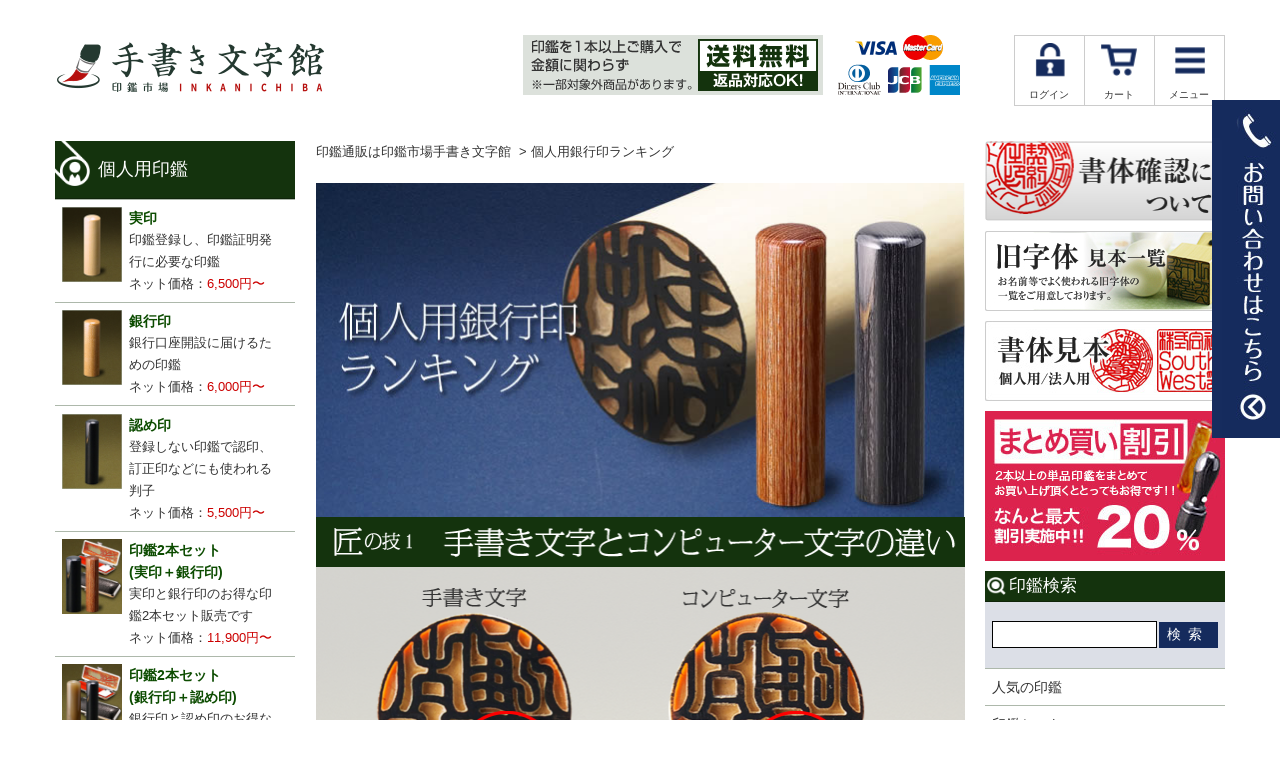

--- FILE ---
content_type: text/html; charset=UTF-8
request_url: http://www.inkanichiba.com/user_data/ranking-ginkouin.php
body_size: 64447
content:
<?xml version="1.0" encoding="UTF-8"?>
<!DOCTYPE html PUBLIC "-//W3C//DTD XHTML 1.0 Transitional//EN" "http://www.w3.org/TR/xhtml1/DTD/xhtml1-transitional.dtd">

<html xmlns="http://www.w3.org/1999/xhtml" lang="ja" xml:lang="ja">
<head>
<!-- ▼2024/01/16 YSA YDA サイトジェネラルタグ・コンバージョン測定補完機能タグ▼ -->
<script async src="https://s.yimg.jp/images/listing/tool/cv/ytag.js"></script>
<script>
window.yjDataLayer = window.yjDataLayer || [];
function ytag() { yjDataLayer.push(arguments); }
ytag({"type":"ycl_cookie"});
</script>
<!-- ▲2024/01/16 YSA YDA サイトジェネラルタグ・コンバージョン測定補完機能タグ▼ -->
<meta http-equiv="Content-Type" content="text/html; charset=UTF-8" />
<title>印鑑市場手書き文字館 / 個人ランキング(銀行印)</title>

<meta http-equiv="Content-Script-Type" content="text/javascript" />
<meta http-equiv="Content-Style-Type" content="text/css" />
    <meta name="author" content="有限会社シマダ" />
<meta name="viewport" content="width=device-width, initial-scale=1.0">
<link rel="shortcut icon" href="/user_data/packages/default/img/common/favicon.ico" />
<link rel="icon" type="image/vnd.microsoft.icon" href="/user_data/packages/default/img/common/favicon.ico" />
<link rel="stylesheet" href="/js/jquery.colorbox/colorbox.css" type="text/css" media="all" />
<link rel="stylesheet" href="/user_data/packages/default/css/import.css" type="text/css" media="all" />
<link rel="stylesheet" href="/user_data/packages/default/css/common.css" type="text/css" media="all" />
<link rel="stylesheet" href="/user_data/packages/default/css/contents.css" type="text/css" media="all" />
<link rel="stylesheet" href="/user_data/packages/default/css/bloc.css" type="text/css" media="all" />
<link rel="stylesheet" href="/user_data/packages/default/css/content-page.css" type="text/css" media="all" />
<link rel="stylesheet" href="/user_data/packages/default/css/idangerous.swiper.css" type="text/css" media="all" />
<link rel="alternate" type="application/rss+xml" title="RSS" href="https://www.inkanichiba.com/rss/" />
<!--[if lt IE 9]>
<script src="http://css3-mediaqueries-js.googlecode.com/svn/trunk/css3-mediaqueries.js"></script>
<![endif]-->
<script type="text/javascript" src="/user_data/packages/default/js/jquery-1.10.2.min.js"></script>
<script type="text/javascript" src="/user_data/packages/default/js/jquery-ui-1.10.3.custom.min.js"></script>
<script type="text/javascript" src="/user_data/packages/default/js/toggle.js"></script>
<script type="text/javascript" src="/user_data/packages/default/js/heightLine.js"></script>
<script type="text/javascript" src="/user_data/packages/default/js/idangerous.swiper-2.1.min.js"></script>
<script type="text/javascript">
    var $j1102 = $.noConflict();
</script>
<script type="text/javascript" src="/user_data/packages/default/js/setting.js"></script>
<script type="text/javascript" src="/user_data/packages/default/js/content-page.js"></script>
<script type="text/javascript" src="/user_data/packages/default/js/product.js"></script>
<script type="text/javascript" src="/js/jquery-1.4.2.min.js"></script>
<script type="text/javascript" src="/js/eccube.js"></script>
<!-- #2342 次期メジャーバージョン(2.14)にてeccube.legacy.jsは削除予定.モジュール、プラグインの互換性を考慮して2.13では残します. -->
<script type="text/javascript" src="/js/eccube.legacy.js"></script>
<script type="text/javascript" src="/js/jquery.colorbox/jquery.colorbox-min.js"></script>

<script type="text/javascript">//<![CDATA[
    
    $(function(){
        
    });
//]]></script>


    <!--▼20140930アナリティクスコード-->
    <!--GoogleAnalyticsコード-->
    <script>
        (function(i,s,o,g,r,a,m){i['GoogleAnalyticsObject']=r;i[r]=i[r]||function(){
  (i[r].q=i[r].q||[]).push(arguments)},i[r].l=1*new Date();a=s.createElement(o),
                m=s.getElementsByTagName(o)[0];a.async=1;a.src=g;m.parentNode.insertBefore(a,m)
        })(window,document,'script','//www.google-analytics.com/analytics.js','ga');

        ga('create', 'UA-54997028-1', 'auto');
        ga('require', 'linkid', 'linkid.js');
        ga('send', 'pageview');

    </script>
    <!--▲20140930アナリティクスコード-->

</head>

<!-- ▼BODY部 スタート -->

<body class="LC_Page_User"><noscript><p>JavaScript を有効にしてご利用下さい.</p></noscript><div id="tel_contact" class="clearfix"><div id="tel_contact_menu"><img src="/user_data/packages/default/img/common/tel_contact_close.jpg" data-contact='true' data-target='tel_contact' alt="電話でのお問い合わせはこちら" /></div><div id="tel_contact_contents"><dl id="tel_contact_contents_header" class="tel_contact_contents_header"><dt><img src="/user_data/packages/default/img/common/contact_tel.png" alt="受付時間は土日祝日を除く10:00〜12:00。電話番号は06-6674-5025です。" /></dt><dd class="tel_contact_contents_header-text"><p class="tel_contact_contents_header-recommend">電話お問い合わせは、<br />以下のような場合におすすめです。</p><ul><li>・注文方法がわかりにくい。</li><li>・書体や大きさの選び方が<br />わからない。</li><li>・納期についての確認。</li></ul></dd><dd class="tel_contact_contents_header-disabled"><img src="/user_data/packages/default/img/common/contact_tel_off.png" alt="お電話での受付時間外" /></dd></dl><dl id="tel_contact_contents_body"><dt><img src="/user_data/packages/default/img/common/contact_mail.png" alt="メール等でのお問い合わせ" /></dt><dd class="tel_contact_contents_body-text"><p><a href="/user_data/faq.php">よくあるご質問（お問い合わせの前に）はコチラ</a><br>※時間帯によって電話が繋がりにくい場合がございます。<br />その場合、<a href="mailto:%69%6e%66%6f%40%69%6e%6b%61%6e%2d%69%63%68%69%62%61%2e%63%6f%6d">メール</a>もしくは、<br /><a href="https://www.inkanichiba.com/contact/index.php">お問い合わせフォーム</a>よりご連絡ください。</p></dd></dl></div></div><div class="frame_outer"><a name="top" id="top"></a><p id="pageTop"></p>
<!--▼HEADER-->
<div id="header_wrap"><div id="header" class="clearfix"><div id="logo_area"><a href="https://www.inkanichiba.com/"><img src="/user_data/packages/default/img/common/logo01.png" alt="印鑑市場手書き文字館/個人ランキング(銀行印)" /></a></div><div id="header_utility"><div id="headerInternalColumn"></div><p id="headBnr" class="spNone"><img class="morePcNone" src="/user_data/packages/default/img/common/bnr_header_tb01.png" alt="VISA　送料無料"/><img class="tbNone" src="/user_data/packages/default/img/common/bnr_header_pc01.png" alt="VISA　送料無料"/></p><div id="header_navi"><ul class="clearfix"><li id="headLogin" class="mypage heightLine-group1"><a href="https://www.inkanichiba.com/mypage/login.php"><img src="/user_data/packages/default/img/common/btn_header01.png" alt="ログイン" /><span>ログイン</span></a></li><li class="entry heightLine-group1"><a href="/cart/"><img src="/user_data/packages/default/img/common/btn_header02.png" alt="カート" /><span>カート</span></a></li><li class="menu heightLine-group1"><a href="javascript:void(0)"><img src="/user_data/packages/default/img/common/btn_header03.png" alt="メニュー" /><span>メニュー</span></a></li><li id="headMenu" style="display: none;"><ul><li><a href="https://www.inkanichiba.com/mypage/">MYPAGE</a></li><li><a href="https://www.inkanichiba.com/user_data/guide.php">お買い物ガイド</a></li><li><a href="https://www.inkanichiba.com/user_data/payment.php">お支払い方法</a></li><li><a href="https://www.inkanichiba.com/user_data/faq.php">よくある質問</a></li><li><a href="https://www.inkanichiba.com/user_data/comp.php">会社概要</a></li><li><a href="https://www.inkanichiba.com/contact/index.php">お問い合わせ</a></li></ul></li></ul></div></div></div></div><!-- 2015.4.13 shinohara add 電話でのお問い合わせ --><div id="tel_contact_sp"><p class="tel_contact_sp_btn" data-contact-sp="true" data-target="tel_contact_open_sp_contents">お電話でのお問い合わせ</p><div id="tel_contact_open_sp_contents" class="close"><div id="tel_contact_sp_contents"><p class="message" data-massage='true'>お問い合わせ受付中</p><p class="tel_contact_sp_tel_btn" data-contact-status-sp='true'><a href="tel:06-6674-5025">問い合わせをする</a></p><p class="reception">受付&nbsp;&nbsp;10:00～<br />（土日祝日除く）</p><p class="aside">※時間帯によって電話が繋がりにくい場合がございます。その場合、<a href="https://www.inkanichiba.com/contact/">お問い合わせフォーム</a>よりご連絡ください。</p></div></div></div><!-- add end 電話でのお問い合わせ -->
<!--▲HEADER--><div id="container" class="clearfix"><div id="rightcolumn" class="side_column"><!-- ▼商品検索(PC位置) --><div id ="search_areaPc"></div><!-- ▲商品検索(PC位置) --></div><div id="main_column" class="colnum3"><!-- ▼メイン --><!-- ▼メイン -->
			<div id="content-page">
				<div class="pan01 innerWrap02">
					<p> <a href="/">印鑑通販は印鑑市場手書き文字館</a> &nbsp;>&nbsp;個人用銀行印ランキング </p>
				</div>
				<h1 class="mainImg"> <img src="/user_data/packages/default/img/content-page/ranking-ginkouin_main_img.jpg" alt="個人用銀行印ランキング" /> </h1>
<p><img src="/user_data/packages/default/img/content-page/bnr_takumi01.png" alt="匠の技1"/></p>
    <p><img src="/user_data/packages/default/img/content-page/bnr_takumi02.png" alt="匠の技2"/></p>
    <p><img src="/user_data/packages/default/img/content-page/bnr_takumi03.png" alt="匠の技3"/></p>
				<div id="haisouArea">
				    <div class="innerWrap01">
				        <h2>■手書き文字印鑑の配送目安</h2>
				        <ul>
				            <li id="oderDate"><div class="inner01"><span class="date01">12/03(水)</span><span class="icoTxt01">ご注文</span></div></li>
				            <li id="sendDate"><div class="inner01"><span class="date01">12/05(金)</span><span class="icoTxt01">出　荷</span></div></li>
				            <li id="otodokeDate"><div class="inner01"><span class="date01">12/06(土)</span><span class="icoTxt01">お届け</span></div></li>
				        </ul>
				        <p>天候、交通事情、ご注文状況、運送会社の配送状況等により延着の場合もございますのでご了承くださいませ。</p>
				    </div>
				</div>
				<div id="cateContents">
					<div id="setumeibun" class="innerWrap01">
					<ul class="status_icon clearfix">
                            <li>
                                <a href="/user_data/hosyo20.php">
                                    <img src="/user_data/packages/default/img/icon/ico_01.gif" alt="20年保証" /></a>
                            </li>
                            <li>
                                <a href="/user_data/purification.php">
                                    <img src="/user_data/packages/default/img/icon/ico_02.gif" alt="縁起印鑑" /></a>
                            </li>
                            <li>
                                <a href="/user_data/set.php">
                                    <img src="/user_data/packages/default/img/icon/ico_03.gif" alt="まとめ買い割引" /></a>
                            </li>
                            <li>
                                <a href="/user_data/particular.php">
                                    <img src="/user_data/packages/default/img/icon/ico_04.gif" alt="こだわり" /></a>
                            </li>
                            <li>
                                <a href="/user_data/hosyo.php">
                                    <img src="/user_data/packages/default/img/icon/ico_05.gif" alt="登録NG　返品保証" /></a>
                            </li>
                        </ul>
					</div>
					<h2 class="tit01">書体について</h2>
					<div class="contentBox01 innerWrap01">
						<table id="ineiTable">
							<tr>
								<th>銀行印・認め印</th>
								<th> 篆書体 <br />
									<img src="/user_data/packages/default/img/icon/ico_star03.png" alt="星3つ" /></th>
								<th> 印相体 <br />
									<img src="/user_data/packages/default/img/icon/ico_star05.png" alt="星5つ" /></th>
								<th> 古印体 <br />
									<img src="/user_data/packages/default/img/icon/ico_star02.png" alt="星2つ" /></th>
								<th> 隷書体 <br />
									<img src="/user_data/packages/default/img/icon/ico_star01.png" alt="星1つ" /></th>
								<th> 楷書体 <br />
									<img src="/user_data/packages/default/img/icon/ico_star01.png" alt="星1つ" /></th>
							</tr>
							<tr>
								<th class="taCenter">銀行印・認め印</th>
								<td><img src="/user_data/packages/default/img/content-page/img_inei05_02.jpg" alt="" /></td>
								<td><img src="/user_data/packages/default/img/content-page/img_inei05_02.jpg" alt="" /></td>
								<td><img src="/user_data/packages/default/img/content-page/img_inei05_03.jpg" alt="" /></td>
								<td><img src="/user_data/packages/default/img/content-page/img_inei05_04.jpg" alt="" /></td>
								<td><img src="/user_data/packages/default/img/content-page/img_inei05_05.jpg" alt="" /></td>
							</tr>
							<tr>
								<th class="taCenter">銀行印(横)<br />
									右→左</th>
								<td><img src="/user_data/packages/default/img/content-page/img_inei05_06.jpg" alt="" /></td>
								<td><img src="/user_data/packages/default/img/content-page/img_inei05_07.jpg" alt="" /></td>
								<td><img src="/user_data/packages/default/img/content-page/img_inei05_08.jpg" alt="" /></td>
								<td><img src="/user_data/packages/default/img/content-page/img_inei05_09.jpg" alt="" /></td>
								<td><img src="/user_data/packages/default/img/content-page/img_inei05_10.jpg" alt="" /></td>
							</tr>
							<tr>
								<th class="taCenter">銀行印(横)<br />
									左→右</th>
								<td><img src="/user_data/packages/default/img/content-page/img_inei05_11.jpg" alt="" /></td>
								<td><img src="/user_data/packages/default/img/content-page/img_inei05_12.jpg" alt="" /></td>
								<td><img src="/user_data/packages/default/img/content-page/img_inei05_13.jpg" alt="" /></td>
								<td><img src="/user_data/packages/default/img/content-page/img_inei05_14.jpg" alt="" /></td>
								<td><img src="/user_data/packages/default/img/content-page/img_inei05_15.jpg" alt="" /></td>
							</tr>
							<tr>
								<th class="taCenter">銀行印・認め印<br />
									(アルファベット)</th>
								<td><img src="/user_data/packages/default/img/content-page/img_inei05_16.jpg" alt="" /></td>
								<td><img src="/user_data/packages/default/img/content-page/img_inei05_17.jpg" alt="" /></td>
								<td><img src="/user_data/packages/default/img/content-page/img_inei05_18.jpg" alt="" /></td>
								<td><img src="/user_data/packages/default/img/content-page/img_inei05_19.jpg" alt="" /></td>
								<td><img src="/user_data/packages/default/img/content-page/img_inei05_20.jpg" alt="" /></td>
							</tr>
							<tr>
								<th class="taCenter">銀行印・認め印<br />
									(カナ)</th>
								<td><img src="/user_data/packages/default/img/content-page/img_inei05_21.jpg" alt="" /></td>
								<td><img src="/user_data/packages/default/img/content-page/img_inei05_22.jpg" alt="" /></td>
								<td><img src="/user_data/packages/default/img/content-page/img_inei05_23.jpg" alt="" /></td>
								<td></td>
								<td></td>
							</tr>
							<tr>
								<th class="taCenter">銀行印・認め印<br />
									(かな)</th>
								<td><img src="/user_data/packages/default/img/content-page/img_inei05_24.jpg" alt="" /></td>
								<td><img src="/user_data/packages/default/img/content-page/img_inei05_25.jpg" alt="" /></td>
								<td><img src="/user_data/packages/default/img/content-page/img_inei05_26.jpg" alt="" /></td>
								<td></td>
								<td></td>
							</tr>
						</table>
					</div>
					<h2 class="tit01">男性人気ランキング</h2>
					<div class="contentBox01 innerWrap01">
						<ul class="rank02">
							<li> <a href="/products/detail.php?product_id=88"> <img src="/user_data/packages/default/img/content-page/ranking_ranking-ginkouin_m01.jpg" alt=""/> </a> </li>
							<li class="second"> <a href="/products/detail.php?product_id=105"> <img src="/user_data/packages/default/img/content-page/ranking_ranking-ginkouin_m02.jpg" alt=""/> </a> </li>
						</ul>
					</div>
					<h2 class="tit01">女性人気ランキング</h2>
					<div class="contentBox01 innerWrap01">
						<ul class="rank01">
							<li> <a href="/products/detail.php?product_id=110"> <img src="/user_data/packages/default/img/content-page/ranking_ranking-ginkouin_g01.jpg" alt=""/> </a> </li>
							<li> <a href="/products/detail.php?product_id=102"> <img src="/user_data/packages/default/img/content-page/ranking_ranking-ginkouin_g02.jpg" alt=""/> </a> </li>
							<li> <a href="/products/detail.php?product_id=101"> <img src="/user_data/packages/default/img/content-page/ranking_ranking-ginkouin_g03.jpg" alt=""/> </a> </li>
						</ul>
					</div>
					<div class="cateItemArea01 comListBox comListBox02 borderNone">
						<h3 class="tit03 mb3">個人用銀行印男性人気ランキング</h3>
						<ul class="ulList clearfix">
							<li>
								<p class="title">4位</p>
								<div class="listImg"><img src="/user_data/packages/default/img/content-page/ranking-ginkouin_photo01.jpg" alt="" /></div>
								<p class="ttl">薩摩本柘 <span>15.0mm</span></p>
								<p class="price">店頭価格：13,800円</p>
								<p class="text">ネット価格：<span><span class="num">6,900</span>円(税込)</span></p>
								<p class="btn01"><a href="/products/detail.php?product_id=104">商品詳細</a></p>
							</li>
							<li>
								<p class="title">5位</p>
								<div class="listImg"><img src="/user_data/packages/default/img/content-page/ranking-ginkouin_photo02.jpg" alt="" /></div>
								<p class="ttl">彩華ベージュ <span>15.0mm</span></p>
								<p class="price">店頭価格：15,600円</p>
								<p class="text">ネット価格：<span><span class="num">7,800</span>円(税込)</span></p>
								<p class="btn01"><a href="/products/detail.php?product_id=90">商品詳細</a></p>
							</li>
							<li>
								<p class="title">6位</p>
								<div class="listImg"><img src="/user_data/packages/default/img/content-page/ranking-ginkouin_photo03.jpg" alt="" /></div>
								<p class="ttl">黒水牛 <span>15.0mm</span></p>
								<p class="price">店頭価格：16,200円</p>
								<p class="text">ネット価格：<span><span class="num">8,100</span>円(税込)</span></p>
								<p class="btn01"><a href="/products/detail.php?product_id=106">商品詳細</a></p>
							</li>
							<li>
								<p class="title">7位</p>
								<div class="listImg"><img src="/user_data/packages/default/img/content-page/ranking-ginkouin_photo04.jpg" alt="" /></div>
								<p class="ttl">オランダ水牛 <span>15.0mm</span></p>
								<p class="price">店頭価格：23,000円</p>
								<p class="text">ネット価格：<span><span class="num">11,500</span>円(税込)</span></p>
								<p class="btn01"><a href="/products/detail.php?product_id=107">商品詳細</a></p>
							</li>
							<li>
								<p class="title">8位</p>
								<div class="listImg"><img src="/user_data/packages/default/img/content-page/ranking-ginkouin_photo05.jpg" alt="" /></div>
								<p class="ttl">アグニ <span>15.0mm</span></p>
								<p class="price">店頭価格：15,600円</p>
								<p class="text">ネット価格：<span><span class="num">7,800</span>円(税込)</span></p>
								<p class="btn01"><a href="/products/detail.php?product_id=89">商品詳細</a></p>
							</li>
							<li>
								<p class="title">9位</p>
								<div class="listImg"><img src="/user_data/packages/default/img/content-page/ranking-ginkouin_photo06.jpg" alt="" /></div>
								<p class="ttl">楓 <span>15.0mm</span></p>
								<p class="price">店頭価格：15,600円</p>
								<p class="text">ネット価格：<span><span class="num">7,800</span>円(税込)</span></p>
								<p class="btn01"><a href="/products/detail.php?product_id=91">商品詳細</a></p>
							</li>
						</ul>
					</div>
					<ul class="comBtnUl jitsuinBtnUl clearfix">
						<li><a href="/user_data/ranking-jitsuin.php" class="heightLine-1">個人用実印<br />
								ランキングを見る</a></li>
						<li><a href="/user_data/ranking-inkan3set-jgm.php" class="heightLine-1">個人用印鑑3本セット<br />
								ランキングを見る</a></li>
						<li class="liStyle"><a href="/user_data/material.php" class="heightLine-1">印鑑の素材・材質について</a></li>
					</ul>
					<div class="cateItemArea01 comListBox comListBox02 borderNone">
						<h3 class="tit03 mb3">個人用銀行印女性人気ランキング</h3>
						<ul class="ulList clearfix">
							<li>
								<p class="title">4位</p>
								<div class="listImg"><img src="/user_data/packages/default/img/content-page/ranking-ginkouin_photo07.jpg" alt="" /></div>
								<p class="ttl">薩摩本柘 <span>13.5mm</span></p>
								<p class="price">店頭価格：12,000円</p>
								<p class="text">ネット価格：<span><span class="num">6,000</span>円(税込)</span></p>
								<p class="btn01"><a href="/products/detail.php?product_id=99">商品詳細</a></p>
							</li>
							<li>
								<p class="title">5位</p>
								<div class="listImg"><img src="/user_data/packages/default/img/content-page/ranking-ginkouin_photo08.jpg" alt="" /></div>
								<p class="ttl">彩華ブラック <span>13.5mm</span></p>
								<p class="price">店頭価格：13,800円</p>
								<p class="text">ネット価格：<span><span class="num">6,900</span>円(税込)</span></p>
								<p class="btn01"><a href="/products/detail.php?product_id=83">商品詳細</a></p>
							</li>
							<li>
								<p class="title">6位</p>
								<div class="listImg"><img src="/user_data/packages/default/img/content-page/ranking-ginkouin_photo09.jpg" alt="" /></div>
								<p class="ttl">黒水牛 <span>13.5mm</span></p>
								<p class="price">店頭価格：14,200円</p>
								<p class="text">ネット価格：<span><span class="num">7,100</span>円(税込)</span></p>
								<p class="btn01"><a href="/products/detail.php?product_id=100">商品詳細</a></p>
							</li>
							<li>
								<p class="title">7位</p>
								<div class="listImg"><img src="/user_data/packages/default/img/content-page/ranking-ginkouin_photo10.jpg" alt="" /></div>
								<p class="ttl">オランダ水牛 <span>13.5mm</span></p>
								<p class="price">店頭価格：20,800円</p>
								<p class="text">ネット価格：<span><span class="num">10,400</span>円(税込)</span></p>
								<p class="btn01"><a href="/products/detail.php?product_id=101">商品詳細</a></p>
							</li>
							<li>
								<p class="title">8位</p>
								<div class="listImg"><img src="/user_data/packages/default/img/content-page/ranking-ginkouin_photo11.jpg" alt="" /></div>
								<p class="ttl">智頭杉 <span>13.5mm</span></p>
								<p class="price">店頭価格：14,800円</p>
								<p class="text">ネット価格：<span><span class="num">7,400</span>円(税込)</span></p>
								<p class="btn01"><a href="/products/detail.php?product_id=127">商品詳細</a></p>
							</li>
							<li>
								<p class="title">9位</p>
								<div class="listImg"><img src="/user_data/packages/default/img/content-page/ranking-ginkouin_photo12.jpg" alt="" /></div>
								<p class="ttl">アグニ <span>13.5mm</span></p>
								<p class="price">店頭価格：13,800円</p>
								<p class="text">ネット価格：<span><span class="num">6,900</span>円(税込)</span></p>
								<p class="btn01"><a href="/products/detail.php?product_id=84">商品詳細</a></p>
							</li>
						</ul>
					</div>
					<ul class="comBtnUl jitsuinBtnUl clearfix">
						<li><a href="/user_data/ranking-jitsuin.php" class="heightLine-1">個人用実印<br />
							ランキングを見る</a></li>
						<li><a href="/user_data/ranking-inkan3set-jgm.php" class="heightLine-1">個人用印鑑3本セット<br />
							ランキングを見る</a></li>
						<li class="liStyle"><a href="/user_data/material.php" class="heightLine-1">印鑑の素材・材質について</a></li>
					</ul>

				</div>
				<!-- ▲メイン -->

			</div><!-- ▲メイン --><!-- ▼利用ガイド(TB位置) --><div id ="guide_areaTb"></div><!-- ▲利用ガイド(TB位置) --></div><div id="leftcolumn" class="side_column"><!-- ▼カテゴリー一覧 --><div class="categoryBox01">
    <h2 class="toggleBtn">個人用印鑑<span class="ico01 open"></span></h2>
    <div class="cateContents01">
        <ul class="cateList01">
            <li><a class="clearfix" href="https://www.inkanichiba.com/jitsuin/">
            <img class="thumb" src="/user_data/packages/default//img/top/img_catekozin01.png" alt="実印"/>
            <div class="text">
                <h3>実印</h3>
                <p class="desc">印鑑登録し、印鑑証明発行に必要な印鑑</p>
                <p class="price">ネット価格：<span class="price_num">6,500円〜</span></p>
            </div></a></li>
            <li><a class="clearfix" href="https://www.inkanichiba.com/ginkouin/">
            <img class="thumb" src="/user_data/packages/default//img/top/img_catekozin02.png" alt="銀行印"/>
            <div class="text">
                <h3>銀行印</h3>
                <p class="desc">銀行口座開設に届けるための印鑑</p>
                <p class="price">ネット価格：<span class="price_num">6,000円〜</span></p>
            </div>
            </a></li>
            <li><a class="clearfix" href="https://www.inkanichiba.com/mitomein/">
            <img class="thumb" src="/user_data/packages/default//img/top/img_catekozin03.png" alt="認め印"/>
            <div class="text">
                <h3>認め印</h3>
                <p class="desc">登録しない印鑑で認印、訂正印などにも使われる判子</p>
                <p class="price">ネット価格：<span class="price_num">5,500円〜</span></p>
            </div>
            </a></li>
            <li><a class="clearfix" href="https://www.inkanichiba.com/inkan2set-jg/">
            <img class="thumb" src="/user_data/packages/default//img/top/img_catekozin04.png" alt="印鑑2本セット : 実印＋銀行印"/>
            <div class="text">
                <h3>印鑑2本セット<br>(実印＋銀行印)</h3>
                <p class="desc">実印と銀行印のお得な印鑑2本セット販売です</p>
                <p class="price">ネット価格：<span class="price_num">11,900円〜</span></p>
            </div>
            </a></li>
            <li><a class="clearfix" href="https://www.inkanichiba.com/inkan2set-gm/">
            <img class="thumb" src="/user_data/packages/default//img/top/img_catekozin05.png" alt="印鑑2本セット : 銀行印＋認め印"/>
            <div class="text">
                <h3>印鑑2本セット<br>(銀行印＋認め印)</h3>
                <p class="desc">銀行印と認め印のお得な印鑑2本セット販売です</p>
                <p class="price">ネット価格：<span class="price_num">11,000円〜</span></p>
            </div>
            </a></li>
            <li><a class="clearfix" href="https://www.inkanichiba.com/inkan3set-jgm/">
            <img class="thumb" src="/user_data/packages/default//img/top/img_catekozin06.png" alt="印鑑3本セット(実印＋銀行印＋認印)"/>
            <div class="text">
                <h3>印鑑3本セット<br>(実印＋銀行印＋認印)</h3>
                <p class="desc">実印、銀行印、認め印のお得な印鑑3本セット販売です</p>
                <p class="price">ネット価格：<span class="price_num">17,100円〜</span></p>
            </div>
            </a></li>
        </ul>
    </div>
</div>

<div class="categoryBox01">
    <h2 id="cateKaisya" class="toggleBtn">会社用印鑑<span class="ico01"></span></h2>
    <div class="cateContents01">
        <ul class="cateList01">
            <li><a class="clearfix" href="https://www.inkanichiba.com/kaisyajitsuin/">
            <img class="thumb" src="/user_data/packages/default//img/top/img_catekaisya01.png" alt="会社 実印"/>
            <div class="text">
                <h3>会社 実印</h3>
                <p class="desc">印鑑登録し、印鑑証明発行に必要な印鑑</p>
                <p class="price">ネット価格：<span class="price_num">11,100円〜</span></p>
            </div>
            </a></li>
            <li><a class="clearfix" href="https://www.inkanichiba.com/kaisyaginkouin/">
            <img class="thumb" src="/user_data/packages/default//img/top/img_catekaisya02.png" alt="会社 銀行印"/>
            <div class="text">
                <h3>会社 銀行印</h3>
                <p class="desc">銀行口座開設に届けるための会社印鑑</p>
                <p class="price">ネット価格：<span class="price_num">10,600円〜</span></p>
            </div>
            </a></li>
            <li><a class="clearfix" href="https://www.inkanichiba.com/kaisyakakuin/">
            <img class="thumb" src="/user_data/packages/default//img/top/img_catekaisya03.png" alt="会社 角印"/>
            <div class="text">
                <h3>会社 角印</h3>
                <p class="desc">登録しない印鑑で領収書や請求書等によく使用される会社印鑑</p>
                <p class="price">ネット価格：<span class="price_num">11,900円〜</span></p>
            </div>
            </a></li>
            <li><a class="clearfix" href="https://www.inkanichiba.com/kaisyayakusyokuin/">
            <img class="thumb" src="/user_data/packages/default//img/top/img_catekaisya04.png" alt="会社 役職印"/>
            <div class="text">
                <h3>会社 役職印</h3>
                <p class="desc">部長之印、課長之印等の役職名が中文に入る18mmの会社印鑑</p>
                <p class="price">ネット価格：<span class="price_num">11,100円〜</span></p>
            </div>
            </a></li>
            <li><a class="clearfix" href="https://www.inkanichiba.com/kaisyakeiyaku-ryousyuin/">
            <img class="thumb" src="/user_data/packages/default//img/top/img_catekaisya05.png" alt="会社 契約印領収印"/>
            <div class="text">
                <h3>会社 契約印領収印</h3>
                <p class="desc">契約之印、領収之印等が中文に入る16.5mmの会社印鑑</p>
                <p class="price">ネット価格：<span class="price_num">10,600円〜</span></p>
            </div>
            </a></li>
            <li><a class="clearfix" href="https://www.inkanichiba.com/kaisyainkan2set-jg/">
            <img class="thumb" src="/user_data/packages/default//img/top/img_catekaisya06.png" alt="設立印鑑2本セット : 実印＋銀行印"/>
            <div class="text">
                <h3>設立印鑑2本セット<br>(実印＋銀行印)</h3>
                <p class="desc">会社設立、NPO設立、LLP設立等、起業に必要な実印と銀行印をセットにした2本印鑑セット</p>
                <p class="price">ネット価格：<span class="price_num">21,600円〜</span></p>
            </div>
            </a></li>
            <li><a class="clearfix" href="https://www.inkanichiba.com/kaisyainkan2set-jk/">
            <img class="thumb" src="/user_data/packages/default//img/top/img_catekaisya07.png" alt="設立印鑑2本セット : 実印＋法人角印"/>
            <div class="text">
                <h3>設立印鑑2本セット<br>(実印＋法人角印)</h3>
                <p class="desc">会社設立、NPO設立、LLP設立等、起業に必要な実印と角印をセットにした2本印鑑セット</p>
                <p class="price">ネット価格：<span class="price_num">21,700円〜</span></p>
            </div>
            </a></li>
            <li><a class="clearfix" href="https://www.inkanichiba.com/kaisyainkan3set-jgk/">
            <img class="thumb" src="/user_data/packages/default//img/top/img_catekaisya08.png" alt="会社設立印鑑3本セット : 実印＋銀行＋角印"/>
            <div class="text">
                <h3>会社設立印鑑3本セット<br>(実印＋銀行印＋角印)</h3>
                <p class="desc">会社設立、NPO設立、LLP設立等、企業に必要な実印、銀行印、角印をセットにした3本印鑑セット</p>
                <p class="price">ネット価格：<span class="price_num">31,200円〜</span></p>
            </div>
            </a></li>
            <li><a class="clearfix" href="https://www.inkanichiba.com/jigyouhanei/">
            <img class="thumb" src="/user_data/packages/default//img/top/img_catekaisya09.png" alt="事業繁栄印鑑3本セット"/>
            <div class="text">
                <h3>事業繁栄印鑑3本セット</h3>
                <p class="desc">会社設立3本セットのそれぞれ3本に対して、事業繁栄のご祈祷がついた縁起の良い印鑑セット</p>
                <p class="price">ネット価格：<span class="price_num">43,400円〜</span></p>
            </div>
            </a></li>
            <li><a class="clearfix" href="https://www.inkanichiba.com/kaisyaset-address/">
            <img class="thumb" src="/user_data/packages/default//img/top/img_catekaisya10.png" alt="会社設立セット＋住所印"/>
            <div class="text">
                <h3>会社設立＋住所印</h3>
                <p class="desc">会社設立3本セットにシャチハタタイプの住所印がついた印鑑セット</p>
                <p class="price">ネット価格：<span class="price_num">37,600円〜</span></p>
            </div>
            </a></li>
            <li><a class="clearfix" href="https://www.inkanichiba.com/kaisyaset-gomu/">
            <img class="thumb" src="/user_data/packages/default//img/top/img_catekaisya11.png" alt="会社設立セット＋ゴム印"/>
            <div class="text">
                <h3>会社設立セット＋ゴム印</h3>
                <p class="desc">会社設立3本セットにゴム印（ユニット印）4段がついた印鑑セット</p>
                <p class="price">ネット価格：<span class="price_num">37,600円〜</span></p>
            </div>
            </a></li>
            <li><a class="clearfix" href="https://www.inkanichiba.com/gomu/">
            <img class="thumb" src="/user_data/packages/default//img/top/img_catekaisya12.png" alt="ゴム印(会社用)ユニット印"/>
            <div class="text">
                <h3>ゴム印（ユニット印）</h3>
                <p class="desc">1段、1段が分かれる組み合わせ自由なゴム印</p>
                <p class="price">ネット価格：<span class="price_num">1,800円〜</span></p>
            </div>
            </a></li>
            <li><a class="clearfix" href="https://www.inkanichiba.com/kaisyashikaku/">
            <img class="thumb" src="/user_data/packages/default//img/top/img_catekaisya13.png" alt="資格印鑑"/>
            <div class="text">
                <h3>資格印鑑</h3>
                <p class="desc">行政書士、弁護士、税理士等、士業の肩書きが氏名とともに入った印鑑</p>
                <p class="price">ネット価格：<span class="price_num">11,100円〜</span></p>
            </div>
            </a></li>
        </ul>
    </div>
</div>

<div class="categoryBox01">
    <h2 id="kateShintou" class="toggleBtn">浸透印<span class="ico01"></span></h2>
    <div class="cateContents01">
        <ul class="cateList01">
            <li><a class="clearfix" href="https://www.inkanichiba.com/shintouin/">
            <img class="thumb" src="/user_data/packages/default//img/top/img_catesintou01.png" alt="浸透印ネーム印"/>
            <div class="text">
                <h3>浸透印ネーム印</h3>
                <p class="desc">シャチハタタイプの主に認め印として使用する浸透印（ネーム印）</p>
                <p class="price">ネット価格：<span class="price_num">1,400円〜</span></p>
            </div>
            </a></li>
            <li><a class="clearfix" href="https://www.inkanichiba.com/shintouin-address/">
            <img class="thumb" src="/user_data/packages/default//img/top/img_catesintou02.png" alt="浸透印スタンプ（住所印)"/>
            <div class="text">
                <h3>浸透印スタンプ（住所印)</h3>
                <p class="desc">シャチハタタイプの領収書や小切手に多用する便利な浸透印スタンプの住所印</p>
                <p class="price">ネット価格：<span class="price_num">5,400円〜</span></p>
            </div>
            </a></li>
            <li><a class="clearfix" href="https://www.inkanichiba.com/shintouin-kakuin/">
            <img class="thumb" src="/user_data/packages/default//img/top/img_catesintou03.png" alt="浸透印スタンプ（角印）"/>
            <div class="text">
                <h3>浸透印スタンプ（角印）</h3>
                <p class="desc">本格的な彫刻印鑑のような書体で便利な浸透印スタンプの角印</p>
                <p class="price">ネット価格：<span class="price_num">5,400円〜</span></p>
            </div>
            </a></li>
        </ul>
    </div>
</div>

<div class="categoryBox01">
    <h2 id="cateSupply" class="toggleBtn">印鑑関連・サプライ<span class="ico01"></span></h2>
    <div class="cateContents01">
        <ul class="cateList01">
            <li><a class="clearfix" href="https://www.inkanichiba.com/inkancase/">
            <img class="thumb" src="/user_data/packages/default//img/top/img_catesuply01.png" alt="印鑑ケース"/>
            <div class="text">
                <h3>印鑑ケース</h3>
                <p class="desc">各サイズ別に色々な種類の持ち運び便利な印鑑ケース</p>
                <p class="price">ネット価格：<span class="price_num">500円〜</span></p>
            </div>
            </a></li>
            <li><a class="clearfix" href="https://www.inkanichiba.com/syuniku-natsuin/">
            <img class="thumb" src="/user_data/packages/default//img/top/img_catesuply02.png" alt="朱肉・マット"/>
            <div class="text">
                <h3>朱肉・マット</h3>
                <p class="desc">印鑑には必要な朱肉と捺印</p>
                <p class="price">ネット価格：<span class="price_num">600円〜</span></p>
            </div>
            </a></li>
            <li><a class="clearfix" href="https://www.inkanichiba.com/shintouin-hojueki/">
            <img class="thumb" src="/user_data/packages/default//img/top/img_catesuply03.png" alt="浸透印補充液"/>
            <div class="text">
                <h3>浸透印補充液</h3>
                <p class="desc">ブラザー製浸透印用の補充インキ</p>
                <p class="price">ネット価格：<span class="price_num">600円〜</span></p>
            </div>
            </a></li>
        </ul>
    </div>
</div><!-- ▲カテゴリー一覧 --><!-- ▼商品検索(SP位置) --><div id="search_areaSp"></div><!-- ▲商品検索(SP位置) --><!-- ▼商品検索 -->
<div id="search_area"><div id="right_banner"><p class="banner_margin10px"><a href="/user_data/font.index.php"><img src="/user_data/packages/default/img/banner/banner_font.jpg" alt="書体確認について"></a></p><p class="banner_margin10px"><a href="/user_data/oldfont.php"><img src="/user_data/packages/default/img/banner/banner_code.jpg" alt="旧字体　見本一覧"></a></p><p class="banner_margin10px"><a href="/user_data/fontlist.php"><img src="/user_data/packages/default/img/banner/banner_code02.jpg" alt="書体見本"></a></p><p class="banner_margin10px"><a href="/user_data/set.php"><img src="/user_data/packages/default/img/banner/banner_set01.jpg" alt="まとめ買い割引"></a></p></div><h2>印鑑検索</h2><div class="innerWrap01"><!--検索フォーム--><form name="search_form" id="search_form" method="get" action="/products/list.php"><input type="hidden" name="transactionid" value="728a4567e7860c976de80befe2a943f61af66dc5" /><input type="text" name="name" class="text" maxlength="50" value="" /><input type="submit" class="btn" value="検索" name="search" /></form></div><div class="categoryBox01"><div class="cateContents01"><ul class="cateList01"><li><a href="https://www.inkanichiba.com/user_data/search_popular.php">人気の印鑑</a></li><li><a href="https://www.inkanichiba.com/user_data/search_set.php">印鑑セット</a></li><li><a href="https://www.inkanichiba.com/user_data/search_material.php">素材から探す</a></li><li><a href="https://www.inkanichiba.com/user_data/search_price.php">価格から探す</a></li><li><a href="https://www.inkanichiba.com/user_data/search_size.php">サイズから探す</a></li><li><a href="https://www.inkanichiba.com/user_data/search_font.php">書体から探す</a></li><li><a href="https://www.inkanichiba.com/user_data/search_use.php">用途から探す</a></li><li><a href="https://www.inkanichiba.com/user_data/search_woman.php">女性向け印鑑</a></li></ul></div></div></div><!-- ▲商品検索 --><!-- ▼お知らせ(SP) -->    <div id="topics_area">
        <h2>お知らせ</h2>
        <div class="categoryBox01">
            <div class="cateContents01" style="display: block;">
                    <ul class="cateList01">
                        <li><a href="https://www.inkanichiba.com/user_data/aboutus.php">印鑑市場手書き文字館について</a></li>
                        <li><a href="https://www.inkanichiba.com/user_data/particular.php">印鑑市場手書き文字館のこだわり</a></li>
                        <li><a href="https://www.inkanichiba.com/user_data/marketprice.php">印鑑の相場について</a></li>
                        <li><a href="https://www.inkanichiba.com/user_data/about-inkan.php">印鑑とは</a></li>
                        <li><a href="https://www.inkanichiba.com/user_data/shipping.php">即日発送をご希望のお客様へ</a></li>
                    </ul>
            </div>
        </div>
    </div><!-- ▲お知らせ(SP) --><!-- ▼アドバイス・サービス --><div id="advice_area">
    <h2>アドバイス・サービス</h2>
    <div class="innerWrap01">
        <ul class="clearfix heightLineParent">
            <li class="twoRow01"><a href="https://www.inkanichiba.com/user_data/font.index.php"><span class="ico01"><img src="/user_data/packages/default/img/icon/ico_advice01.png" alt=""/></span><span class="txt01">書体確認に<br />ついて</span></a></li>
            <li><a href="https://www.inkanichiba.com/user_data/fontlist.php"><span class="ico01"><img src="/user_data/packages/default/img/icon/ico_advice02.png" alt=""/></span><span class="txt01">書体見本</span></a></li>
            <li><a href="https://www.inkanichiba.com/user_data/oldfont.php"><span class="ico01"><img src="/user_data/packages/default/img/icon/ico_advice03.png" alt=""/></span><span class="txt01">旧字見本一覧</span></a></li>
            <!--<li class="twoRow01"><a href="https://www.inkanichiba.com/"><span class="ico01"><img src="/user_data/packages/default/img/icon/ico_advice04.png" alt=""/></span><span class="txt01">即日配送に<br />ついて</span></a></li>-->
            <li class="twoRow01"><a href="https://www.inkanichiba.com/user_data/hosyo.php"><span class="ico01"><img src="/user_data/packages/default/img/icon/ico_advice05.png" alt=""/></span><span class="txt01">印鑑登録NG<br />返品保証とは</span></a></li>
            <li class="twoRow01"><a href="https://www.inkanichiba.com/user_data/finish.php"><span class="ico01"><img src="/user_data/packages/default/img/icon/ico_advice06.png" alt=""/></span><span class="txt01">手彫り仕上げ<br />印鑑について</span></a></li>
            <li class="twoRow01"><a href="https://www.inkanichiba.com/user_data/material.php"><span class="ico01"><img src="/user_data/packages/default/img/icon/ico_advice07.png" alt=""/></span><span class="txt01">印鑑の素材・<br />材質について</span></a></li>
            <li class="twoRow01"><a href="https://www.inkanichiba.com/user_data/hosyo20.php"><span class="ico01"><img src="/user_data/packages/default/img/icon/ico_advice08.png" alt=""/></span><span class="txt01">20年保証に<br />ついて</span></a></li>
            <li class="twoRow01"><a href="https://www.inkanichiba.com/user_data/purification.php"><span class="ico01"><img src="/user_data/packages/default/img/icon/ico_advice09.png" alt=""/></span><span class="txt01">清め印鑑に<br />ついて</span></a></li>
            <li class="twoRow01"><a href="https://www.inkanichiba.com/user_data/kitouinkan.php"><span class="ico01"><img src="/user_data/packages/default/img/icon/ico_advice10.png" alt=""/></span><span class="txt01">祈祷印鑑に<br />ついて</span></a></li>
        </ul>
        <p id="zougeNinka"><a href="https://www.inkanichiba.com/user_data/ivory.php"><img src="/user_data/packages/default/img/picture/img_ninka01.png" alt="象牙取扱事業者表示"/></a></p>
    </div>
</div><!-- ▲アドバイス・サービス --><!-- ▼利用ガイド --><div id="topicGuide">
       <div id="inkan_topic">
            <h2>印鑑の知識</h2>
            <ul>
                <li>
                    <h3>■印鑑登録について</h3>
                    <p>どんな印鑑でも印鑑登録をして実印として使えるわけではありません。大きすぎる印鑑や小さすぎる印鑑もNGですし、材質によっても不可となる場合があります。<a href="https://www.inkanichiba.com/user_data/about-inkanregistration.php">詳しくはこちら</a>。</p>
                </li>
                <li>
                    <h3>■作成可能な文字数について</h3>
                    <p>基本的に印鑑市場手書き文字館では作成する彫刻印鑑の文字は全て手書き文字で作成するため、物理的に可能な文字数であれば、どのような文字でも書くことができます。<br />
但し、狭いスペースに詰め込み過ぎると線が細くなりすぎたりして、彫刻に耐えれなくなります。<br />文字数は漢字やひらがななど組み合わせる文字によって異なります。</p>
                </li>
                <li>
                    <h3>■紛失したので前と同じ印鑑が欲しい場合</h3>
                    <p>実印や銀行印に使う彫刻印鑑は、同じものを作ることはできません。<br />
                    	そのため紛失した際は、新しい印鑑を作り必ず再登録の必要があります。<br />
                    	実印や銀行印にゴム印等の同じものがいくらでもできるような印鑑が登録不可の理由はそこにあります。</p>
                </li>
                <li>
                    <h3>■印鑑の文字が何と書いてあるか読みにくい</h3>
                    <p>特に実印では「印相体」という現代文字と一見異なる形状を持つ書体が好まれますが、特に印相体が読みにくいのは当然です。<br />読みにくいからこそ、印影を第３者が見ても一目で何と書いてあるか判りにくく、防犯性に優れていると言われています。</p>
                </li>
                <li>
                    <h3>■同じ名称の印鑑でもお店によって、どうして価格が違うの？</h3>
                    <p>それは、材質も微妙に異なる場合もありますが、基本的には作成方式によって価格は異なるからです。<br />
大量生産の激安店では、作成にかける時間や人員を割くことができません。<br />
印鑑市場手書き文字館では少々価格は高くなりますが、文字の作成から手書き文字で作成し、美しい文字でこの世に１本だけの安全な印鑑を作ることに努めています。</p>
                </li>
            </ul>
        </div>

<div id="guide_area"><h2>初めてでも安心お買い物ガイド</h2><div class="innerWrap01"><ul class="clearfix"><li><a href="https://www.inkanichiba.com/user_data/guide.php"><span class="ico01"><img src="/user_data/packages/default/img/icon/ico_guide01.png" alt=""/></span><span class="txt01">お買い物ガイド</span></a></li><li><a href="https://www.inkanichiba.com/user_data/payment.php"><span class="ico01"><img src="/user_data/packages/default/img/icon/ico_guide02.png" alt=""/></span><span class="txt01">お支払い方法</span></a></li><li><a href="https://www.inkanichiba.com/user_data/faq.php"><span class="ico01"><img src="/user_data/packages/default/img/icon/ico_guide03.png" alt=""/></span><span class="txt01">よくある質問</span></a></li><li><a href="https://www.inkanichiba.com/user_data/comp.php"><span class="ico01"><img src="/user_data/packages/default/img/icon/ico_guide04.png" alt=""/></span><span class="txt01">会社概要</span></a></li></ul></div><ul class="button_like moreTbNone"><li><a href="https://www.inkanichiba.com/order/" class="">特定商取引法に基づく表記</a></li><li><a href="https://www.inkanichiba.com/user_data/sitemap.php">サイトマップ</a></li><li><a href="https://www.inkanichiba.com/guide/privacy.php" class="">個人情報保護方針</a></li><li><a href="https://www.inkanichiba.com/contact/" class="">お問い合わせ</a></li></ul></div>
</div><!-- ▲利用ガイド --><!-- ▼利用ガイド(SP位置) --><div id="guide_areaSp"></div><!-- ▲利用ガイド(SP位置) --><!-- ▼カレンダー -->
<div id="calender_area" class="spNone"><table><caption class="month">2025年12月</caption><thead><tr><th>日</th><th>月</th><th>火</th><th>水</th><th>木</th><th>金</th><th>土</th></tr></thead><tr><td></td><td>1</td><td>2</td><td class="today">3</td><td>4</td><td>5</td><td class="off">6</td></tr><tr><td class="off">7</td><td>8</td><td>9</td><td>10</td><td>11</td><td>12</td><td class="off">13</td></tr><tr><td class="off">14</td><td>15</td><td>16</td><td>17</td><td>18</td><td>19</td><td class="off">20</td></tr><tr><td class="off">21</td><td>22</td><td>23</td><td>24</td><td>25</td><td>26</td><td class="off">27</td></tr><tr><td class="off">28</td><td class="off">29</td><td class="off">30</td><td class="off">31</td><td></td><td></td><td></td></tr></table><table><caption class="month">2026年1月</caption><thead><tr><th>日</th><th>月</th><th>火</th><th>水</th><th>木</th><th>金</th><th>土</th></tr></thead><tr><td></td><td></td><td></td><td></td><td class="off">1</td><td class="off">2</td><td class="off">3</td></tr><tr><td class="off">4</td><td>5</td><td>6</td><td>7</td><td>8</td><td>9</td><td class="off">10</td></tr><tr><td class="off">11</td><td>12</td><td>13</td><td>14</td><td>15</td><td>16</td><td class="off">17</td></tr><tr><td class="off">18</td><td>19</td><td>20</td><td>21</td><td>22</td><td>23</td><td class="off">24</td></tr><tr><td class="off">25</td><td>26</td><td>27</td><td>28</td><td>29</td><td>30</td><td class="off">31</td></tr></table></div><!-- ▲カレンダー --></div></div>
<!--▼FOOTER-->
<div id="footer_wrap" class="clearfix"><div id="footerInner"><div id="footerNavi" class="clearfix spNone"><div id="boxRow01" class="boxRow"><div id="footerBox01" class="box"><h3>個人用印鑑</h3><ul><li><a href="https://www.inkanichiba.com/jitsuin/">実印</a></li><li><a href="https://www.inkanichiba.com/ginkouin/">銀行印</a></li><li><a href="https://www.inkanichiba.com/mitomein/">認め印</a></li><li><a href="https://www.inkanichiba.com/inkan2set-jg/">印鑑2本セット(実印+銀行印)</a></li><li><a href="https://www.inkanichiba.com/inkan2set-gm/">印鑑2本セット(銀行印+認印)</a></li><li><a href="https://www.inkanichiba.com/inkan3set-jgm/">印鑑3本セット<br />(実印+銀行印+認印)</a></li></ul></div><div id="footerBox02" class="box"><h3>会社用印鑑</h3><ul><li><a href="https://www.inkanichiba.com/kaisyajitsuin/">会社 実印</a></li><li><a href="https://www.inkanichiba.com/kaisyaginkouin/">会社 銀行印</a></li><li><a href="https://www.inkanichiba.com/kaisyakakuin/">会社 角印</a></li><li><a href="https://www.inkanichiba.com/kaisyayakusyokuin/">会社 役職印</a></li><li><a href="https://www.inkanichiba.com/kaisyakeiyaku-ryousyuin/">会社 契約印領収印</a></li><li><a href="https://www.inkanichiba.com/kaisyainkan2set-jg/">設立印鑑2本セット<br />(実印+銀行印)</a></li><li><a href="https://www.inkanichiba.com/kaisyainkan2set-jk/">設立印鑑2本セット<br/>(実印+法人角印)</a></li><li><a href="https://www.inkanichiba.com/kaisyainkan3set-jgk/">会社設立印鑑3本セット<br />(実印+銀行印+角印)</a></li><li><a href="https://www.inkanichiba.com/jigyouhanei/">事業繁栄印鑑3本セット</a></li><li><a href="https://www.inkanichiba.com/kaisyaset-address/">会社設立セット+住所印</a></li><li><a href="https://www.inkanichiba.com/kaisyaset-gomu/">会社設立セット+ゴム印</a></li><li><a href="https://www.inkanichiba.com/gomu/">ゴム印(ユニット印)</a></li><li><a href="https://www.inkanichiba.com/kaisyashikaku/">資格印鑑</a></li></ul></div></div><div id="boxRow02" class="boxRow"><div id="footerBox03" class="box"><h3>浸透印</h3><ul><li><a href="https://www.inkanichiba.com/shintouin/">浸透印ネーム印</a></li><li><a href="https://www.inkanichiba.com/shintouin-address/">浸透印スタンプ(住所印)</a></li><li><a href="https://www.inkanichiba.com/shintouin-kakuin/">浸透印スタンプ(角印)</a></li></ul></div><div id="footerBox04" class="box"><h3>サプライ</h3><ul><li><a href="https://www.inkanichiba.com/inkancase/">印鑑ケース</a></li><li><a href="https://www.inkanichiba.com/syuniku-natsuin/">朱肉・マット</a></li><li><a href="https://www.inkanichiba.com/shintouin-hojueki/">浸透印補充液</a></li></ul></div><div id="footerBox05" class="box"><h3>カテゴリー</h3><ul><li><a href="https://www.inkanichiba.com/user_data/search_popular.php">人気の印鑑</a></li><li><a href="https://www.inkanichiba.com/user_data/search_use.php">用途から探す</a></li><li><a href="https://www.inkanichiba.com/user_data/search_price.php">価格から探す</a></li><li><a href="https://www.inkanichiba.com/user_data/search_size.php">サイズから探す</a></li><li><a href="https://www.inkanichiba.com/user_data/search_material.php">素材から探す</a></li><li><a href="https://www.inkanichiba.com/user_data/search_font.php">書体から探す</a></li><li><a href="https://www.inkanichiba.com/user_data/search_woman.php">女性向け印鑑</a></li><li><a href="https://www.inkanichiba.com/user_data/search_set.php">印鑑セット</a></li></ul></div><div id="footerBox06" class="box"><h3>お知らせ</h3><ul><li><a href="https://www.inkanichiba.com/entry/kiyaku.php">会員登録</a></li><li><a href="https://www.inkanichiba.com/user_data/aboutus.php"> 印鑑市場手書き文字館について</a></li><li><a href="https://www.inkanichiba.com/user_data/particular.php">印鑑市場手書き文字館のこだわり</a></li><li><a href="https://www.inkanichiba.com/user_data/hosyo20.php">安心して長く使える20年保証</a></li><li><a href="https://www.inkanichiba.com/user_data/hosyo.php">品質に自信があるからできる印鑑登録NG返品保証</a></li><li><a href="https://www.inkanichiba.com/user_data/shipping.php">即日発送をご希望のお客様へ</a></li><!--<li><a href="https://www.inkanichiba.com/user_data/ivory.php">経済産業省認可象牙取扱事業者表示</a></li>--></ul></div></div><div id="boxRow03" class="boxRow"><div id="footerBox07" class="box"><h3><a href="https://www.inkanichiba.com/user_data/marketprice.php">印鑑の相場について</a></h3><ul><li><a href="https://www.inkanichiba.com/user_data/marketquotations.php">印鑑価格相場</a></li><li><a href="https://www.inkanichiba.com/user_data/sure.php">良質印鑑の見極め方</a></li><li><a href="https://www.inkanichiba.com/user_data/popular.php">近年の流行</a></li></ul></div><div id="footerBox08" class="box"><h3><a href="https://www.inkanichiba.com/user_data/finish.php">手彫り仕上げ印鑑について</a></h3><ul><li><a href="https://www.inkanichiba.com/user_data/attractive.php">手彫り仕上げ印鑑の魅力</a></li><li><a href="https://www.inkanichiba.com/user_data/machine.php">単純機械彫りとの違い</a></li><li><a href="https://www.inkanichiba.com/user_data/font.index.php">書体確認について</a></li><li><a href="https://www.inkanichiba.com/user_data/oldfont.php">旧字見本一覧</a></li><li><a href="https://www.inkanichiba.com/user_data/fontlist.php">書体見本</a></li></ul></div><div id="footerBox09" class="box"><h3><a href="https://www.inkanichiba.com/user_data/material.php">印鑑の素材・材質について</a></h3><ul><li><a href="https://www.inkanichiba.com/user_data/select.php">印鑑の選び方</a></li><li><a href="https://www.inkanichiba.com/user_data/purification.php">清め払い印材について</a></li><li><a href="https://www.inkanichiba.com/user_data/kitouinkan.php">祈祷印材について</a></li><li><a href="https://www.inkanichiba.com/user_data/material-satsumahontsuge.php">柘</a></li><li><a href="https://www.inkanichiba.com/user_data/material-saikablack.php">彩樺ブラック</a></li><li><a href="https://www.inkanichiba.com/user_data/material-saikabrown.php">彩樺ブラウン</a></li><li><a href="https://www.inkanichiba.com/user_data/material-saikabeige.php">彩樺ベージュ</a></li><li><a href="https://www.inkanichiba.com/user_data/material-aguni.php">アグニ</a></li><li><a href="https://www.inkanichiba.com/user_data/material-kaede.php">楓</a></li><li><a href="https://www.inkanichiba.com/user_data/material-kurosuigyu.php">黒水牛</a></li><li><a href="https://www.inkanichiba.com/user_data/material-orandasuigyu.php">オランダ水牛</a></li><li><a href="https://www.inkanichiba.com/user_data/material-kohaku.php">琥珀</a></li><li><a href="https://www.inkanichiba.com/user_data/material-chizusugi.php">智頭杉(ちずすぎ)</a></li><li><a href="https://www.inkanichiba.com/user_data/material-kokutan.php">黒檀(こくたん)</a></li><li><a href="https://www.inkanichiba.com/user_data/material-byakudan.php">白檀(びゃくだん)</a></li><li><a href="https://www.inkanichiba.com/user_data/material-naturalkurosuigyu.php">ナチュラル黒水牛</a></li><li><a href="https://www.inkanichiba.com/user_data/material-natsume.php">ナツメ</a></li><li><a href="https://www.inkanichiba.com/user_data/material-colorful.php">カラフル</a></li><li><a href="https://www.inkanichiba.com/user_data/material-pearlglass.php">パールグラス</a></li></ul></div></div><div id="boxRow04" class="boxRow"><div id="footerBox10" class="box"><h3><a href="https://www.inkanichiba.com/user_data/about-inkan.php">印鑑とは</a></h3><ul><li><a href="https://www.inkanichiba.com/user_data/about-inkanmeaning.php">印鑑を持つ意味</a></li><li><a href="https://www.inkanichiba.com/user_data/about-inkanhistory.php">印鑑の歴史</a></li><li><a href="https://www.inkanichiba.com/user_data/about-inkanregistration.php">印鑑登録について</a></li><li><a href="https://www.inkanichiba.com/user_data/about-inkanchage.php">印鑑登録の変更・廃止について</a></li></ul></div><div id="footerBox11" class="box"><h3>キャンペーン</h3><ul><li><a href="https://www.inkanichiba.com/user_data/campaign-companyformation.php">会社設立応援60%OFF</a></li><li><a href="https://www.inkanichiba.com/user_data/campaign-discount.php">家族友達割</a></li><li><a href="https://www.inkanichiba.com/user_data/set.php">まとめ買い割引について</a></li></ul></div><div id="footerBox12" class="box"><ul><li><a href="https://www.inkanichiba.com/user_data/guide.php">初めてでも安心お買い物ガイド</a></li><li><a href="https://www.inkanichiba.com/user_data/payment.php">ご利用者の方へお支払い方法</a></li><li><a href="https://www.inkanichiba.com/user_data/faq.php">Q&Aよくあるご質問</a></li><li><a href="https://www.inkanichiba.com/antispam/">当店からのメールが届かないお客様へ</a></li><li><a href="https://www.inkanichiba.com/user_data/comp.php">会社概要</a></li><li><a href="https://www.inkanichiba.com/order/">特定商取引法に基づく表示</a></li><li><a href="https://www.inkanichiba.com/guide/privacy.php">個人情報保護方針</a></li><li><a href="https://www.inkanichiba.com/user_data/sitemap.php">サイトマップ</a></li><li><a href="https://www.inkanichiba.com/contact/">お問い合わせ</a></li></ul></div><div id="footerBox13" class="box"><table width="135" border="0" cellpadding="2" cellspacing="0" title="このマークは、SSLで通信を保護している証です。"><tr><td width="135" align="center" valign="top"><!-- GeoTrust QuickSSL [tm] Smart  Icon tag. Do not edit. --><SCRIPT LANGUAGE="JavaScript"  TYPE="text/javascript" SRC="//smarticon.geotrust.com/si.js"></SCRIPT><!-- end  GeoTrust Smart Icon tag --></td></tr></table></div></div><div id="boxRow05" class="boxRow"></div></div></div><div id="footer" class="clearfix"><div id="ssl"><table width="135" title="このマークは、SSLで通信を保護している証です。" style="margin-bottom: 2%;"><tr><td width="135" align="center" valign="top" style="border: none;"><!-- GeoTrust QuickSSL [tm] Smart  Icon tag. Do not edit. --><SCRIPT LANGUAGE="JavaScript"  TYPE="text/javascript" SRC="//smarticon.geotrust.com/si.js"></SCRIPT><!-- end  GeoTrust Smart Icon tag --></td></tr></table></div><div id="copyright">Copyright ©&nbsp;2005-2025&nbsp;印鑑市場手書き文字館 All rights reserved.</div></div></div>
<!--▲FOOTER--></div><!--▼20140930リマーケティングコード--><script type="text/javascript">/* <![CDATA[ */var google_conversion_id = 913581312;var google_custom_params = window.google_tag_params;var google_remarketing_only = true;/* ]]> */</script><script type="text/javascript" src="//www.googleadservices.com/pagead/conversion.js"></script><noscript><div style="display:inline;"><img height="1" width="1" style="border-style:none;" alt="" src="//googleads.g.doubleclick.net/pagead/viewthroughconversion/913581312/?value=0&amp;guid=ON&amp;script=0"/></div></noscript><!--▲20140930リマーケティングコード--><!--▼2014/10/03YDNリターゲティング--><script type="text/javascript" language="javascript">/* <![CDATA[ */var yahoo_retargeting_id = '21DR0JJGFN';var yahoo_retargeting_label = '';/* ]]> */</script><script type="text/javascript" language="javascript" src="//b92.yahoo.co.jp/js/s_retargeting.js"></script><!--▲YDNリターゲティング--><!--▼Logicad ND&I20141114追加▼--><script type="text/javascript">var smnAdvertiserId = '00001792';</script><script type="text/javascript" src="//cd-ladsp-com.s3.amazonaws.com/script/pixel.js"></script><!--▲Logicad ND&I20141114追加▲--><!--ここまで購入完了ページの条件分岐--><!-- ▼2024/01/16 YDA サイトリターゲティングタグ▼ --><script>window.yjDataLayer = window.yjDataLayer || [];function ytag() { yjDataLayer.push(arguments); }ytag({"type":"yjad_retargeting","config":{"yahoo_retargeting_id": "listing1373","yahoo_retargeting_label": "","yahoo_retargeting_page_type": "","yahoo_retargeting_items":[{item_id: '', category_id: '', price: '', quantity: ''}]}});</script><!-- ▲2024/01/16 YSA サイトリターゲティングタグ▼ --></body><!-- ▲BODY部 エンド -->

</html>

--- FILE ---
content_type: text/css
request_url: http://www.inkanichiba.com/user_data/packages/default/css/import.css
body_size: 160
content:
@charset "utf-8";

/************************************************
 import css
************************************************ */
@import url("./reset.css");

--- FILE ---
content_type: text/css
request_url: http://www.inkanichiba.com/user_data/packages/default/css/common.css
body_size: 18606
content:
@charset "utf-8";

body {
    font-size: 14px;
    color: #333333;
    line-height: 160%;
    font-family:'Hiragino Kaku Gothic ProN', Meiryo, sans-serif;
}
a {
    color: #333333;
    text-decoration: none;
}
a:hover {
    text-decoration: underline;
}
img {
    max-width:100%;
}

input[type="button"],input[type="submit"] {
    -webkit-appearance: none;
}
input[type="text"],input[type="password"] {
height: 20px;
border-radius: 0;
}
input[type="image"] {
border-radius: 0;
}
select {
height: 25px;
}

li{
  list-style: none;
}

.fRed{
  color:#CA0000;
}


.fs90{
  font-size: 90%;
}

/** 電話でのお問い合わせ **/
#tel_contact {
  position:fixed;
  top:100px;
  right:-233px;
  z-index:10;
}
#tel_contact #tel_contact_menu {
  width:81px;
  float:left;
}
#tel_contact #tel_contact_contents {
  width:220px;
  float:left;
  border:solid 2px #152B5D;
  background:#fff;
  box-sizing:border-box;
}
#tel_contact #tel_contact_contents_body {
  padding:2px;
}
.tel_contact_contents_header {
  position:relative;
  padding-bottom: 7px;
}
.tel_contact_contents_header-text {
  padding:10px;
}
.tel_contact_contents_header-recommend {
  padding:0 10px 5px 10px;
  font-size:16px;
  color:#152B5D;
  font-weight:bold;
  clear:both;
}
.tel_contact_contents_header-disabled {
  display: flex;
  justify-content: center;
  align-items: center;
  width: 100%;
  height: 100%;
  background-color: rgba(0,0,0,0.6);
  position: absolute;
  top: 0;
  left: 0;
}
.is-active .tel_contact_contents_header-disabled {
  display:none;
}
.tel_contact_contents_header-disabled img {
  display: block;
  width: calc(100% - 20px);
  max-width: 140px;
  height: auto;
}
.tel_contact_contents_body-text{
  line-height:1.6;
  padding:10px 15px;
}
.tel_contact_contents_body-text a{
  color:#152B5D;
  font-weight:bold;
  text-decoration:underline;
}
@media only screen and (max-width: 1025px){
  #tel_contact{
    display:none;
  }
}

/*メイン上画像*/
#main_column #main_top_img p img{
    padding-bottom: 15px;
}

/* =========================================================
汎用クラス
========================================================= */
.mt15{
    margin-top: 15px;
}
.mb20 {
    margin-bottom: 20px;
}
.mb30 {
    margin-bottom: 30px;
}
.red {
    color:red;
}
.alineC {
    text-align:center;
}
.f85 {
    font-size: 85%;
}
.w25 {
    width:25%;
}
.w35 {
    width:35%;
}
.w50 {
    width:50%;
}
.w100 {
    width:100%;
}
.displayNone,
.spNone,
.tbNone,
.pcNone {
    display: none;
}

.clearfix:after {
    content: "";
    clear: both;
    display: block;
}
.innerWrap01 {
    padding: 3%;
    border-bottom: 1px solid #ADB8AB;
}

.innerWrap01:after,
.innerWrap02:after {
    content: "";
    clear: both;
    display: block;
}

.innerWrap02 {
    padding: 3%;
}

.attention {
    color:red;
}

.errorInputT, .errorInputR{
  background-color:#ffe8e8;
}

.clear{
  clear: both;
}

#pageTop {
    display: none;
    position: fixed;
    bottom: 1%;
    right: 1%;
    height: 70px;
    background: url(../img/button/btn_page_top01.png) no-repeat left top;
    background: url(../img/button/ie8/btn_page_top01.png) no-repeat left top\9; /* IE8 */
    width: 70px;
    background-size: contain;
    z-index: 10;
}

.textArea {
  width: 100%;
  box-sizing: border-box;
  height: 7em;
}

 ul.rank01 li a {
        display: block;
}

 ul.rank02 li a {
        display: block;
}

/* カート */
p.recommend_more_buying{
    color: #CC0000;
    font-size: 90%;
    font-weight:bold;
    margin-top: 2em;
}

.left{
  text-align:left !important;
}

/* =========================================================
header_wrap
========================================================= */
#header_wrap {
}

/* =========================================================
header
========================================================= */
#header_wrap #header {
}

/* =========================================================
logo_area
========================================================= */
#header_wrap #header #logo_area {
    float: left;
    width: 40%;
    padding: 3%;
}

#header_wrap #header #logo_area a {
}

#header_wrap #header #logo_area a img {
}

/* =========================================================
header_utility
========================================================= */
#header_wrap #header #header_utility {
    float: right;
    width: 49%;
}

/* =========================================================
headerInternalColumn
========================================================= */
#header_wrap #header #header_utility #headerInternalColumn {
}

/* =========================================================
header_navi
========================================================= */
#header_wrap #header #header_utility #header_navi {
}

#header_wrap #header #header_utility #header_navi ul {
    position: relative;
    width: 100%;
    float: left;
}

#header_wrap #header #header_utility #header_navi ul li {
    float: left;
    width: 33.3%;
    border-left: 1px solid #ccc;
    box-sizing: border-box;
    font-size: 80%;
    line-height: 100%;
}
#header_wrap #header #header_utility #header_navi #headMenu {

    position: absolute;
    top: 100%;

    background: rgba(20,51,13,0.8);
    right: 0;
    z-index: 1000;

    width: 300px;

    border: 0;
    height: auto!important;
}
#header_wrap #header #header_utility #header_navi #headMenu ul {
    padding: 3%;
    width: 94%;
}
#header_wrap #header #header_utility #header_navi #headMenu li {
    width: 50%;  float: left;
    padding: 3%;
    border: none;
}
#header_wrap #header #header_utility #header_navi #headMenu li a {
    border-bottom: 1px solid #fff;  color: #fff;
    width: auto;
    padding: 10% 0;  display: block;  font-size: 130%;
    min-height: initial;
    text-align: left;
    font-size: 190%;
}
#header_wrap #header #header_utility #header_navi ul li span{
    display:block;
    margin-top: 5px;
    font-size: 90%;
}

#header_wrap #header #header_utility #header_navi ul .mypage {
}
#header_wrap #header #header_utility #header_navi ul li#headLogOut {
    letter-spacing: -0.1em;

    font-size: 80%;
}
#header_wrap #header #header_utility #header_navi ul li a {
    padding: 10% 0;
    width: 100%;
    display: inline-block;
    text-align: center;
    /* min-height: 45px; */
}

#header_wrap #header #header_utility #header_navi ul li a img {
    width: 60%;
}

#header_wrap #header #header_utility #header_navi ul .entry {
}

#header_wrap #header #header_utility #header_navi ul .entry a {
}

#header_wrap #header #header_utility #header_navi ul .entry a img {
}

#header_wrap #header #header_utility #header_navi ul .menu {
}

#header_wrap #header #header_utility #header_navi ul .menu a {
}

#header_wrap #header #header_utility #header_navi ul .menu a img {
}
#footer_wrap {
    border-top:2px solid #14330D;
    text-align: center;
    margin-top: 10px;
    padding-top: 10px;
    clear: both\9; /* IE8 */
}

/* =========================================================
 タブレット
========================================================= */
@media only screen and (min-width: 640px) {

    .innerWrap02 {
        padding: 3% 0;
    }

    .moreTbNone {
        display: none;
    }

    .spNone {
        display: block;
    }

    #main_column {
        float: right;
        width: 71.4%;
    }

    #leftcolumn {
        float: left;
        width: 26%;
    }

    #header_wrap #header #logo_area {
    width: 30%;
    padding: 3% 0;
}

    #header_wrap #header #header_utility {
    width: 60%;
    padding: 3%;
}

    #header_wrap #header #header_utility #headBnr {
    width: 61%;

    float: left;
    margin-right: 1%;
}

    #header_wrap #header #header_utility #headBnr img {

    }

    #header_wrap #header #header_utility #header_navi {
    width: 38%;
    float: right;
}

    #header_wrap #header #header_utility #header_navi ul li:first-child {
    border-left: 1px solid #ccc;
    }

    #header_wrap #header #header_utility #header_navi ul li {
    border: 1px solid #ccc;

    border-left: none;
}
    /* =========================================================
    haisouArea
    ========================================================= */
    div#haisouArea {
    }

    div#haisouArea div.innerWrap01 {
    padding: 3% 0;
    margin-bottom: 3%;
    border-bottom: 1px solid #ADB8AB;
    float: left\9; /* IE8 */
}

    div#haisouArea div.innerWrap01 h2 {
    font-size: 130%;
    }

    div#haisouArea div.innerWrap01 ul {
    width: 74%;
    float: left;
}

    div#haisouArea div.innerWrap01 ul li#oderDate {
    }

    div#haisouArea div.innerWrap01 ul li#oderDate div.inner01 {
    }

    div#haisouArea div.innerWrap01 ul li#oderDate div.inner01 span.date01 {
    }

    div#haisouArea div.innerWrap01 ul li#oderDate div.inner01 span.icoTxt01 {
    }

    div#haisouArea div.innerWrap01 ul li#sendDate {
    }

    div#haisouArea div.innerWrap01 ul li#sendDate div.inner01 {
    }

    div#haisouArea div.innerWrap01 ul li#sendDate div.inner01 span.date01 {
    }

    div#haisouArea div.innerWrap01 ul li#sendDate div.inner01 span.icoTxt01 {
    }

    div#haisouArea div.innerWrap01 ul li#otodokeDate {
    }

    div#haisouArea div.innerWrap01 ul li#otodokeDate div.inner01 {
    }

    div#haisouArea div.innerWrap01 ul li#otodokeDate div.inner01 span.date01 {
    }

    div#haisouArea div.innerWrap01 ul li#otodokeDate div.inner01 span.icoTxt01 {
    }

    div#haisouArea div.innerWrap01 p {
    clear: none;
    width: 25%;
    float: right;
}

    /* =========================================================
    bannerArea
    ========================================================= */
    div#bannerArea {
    }

    div#bannerArea div.innerWrap01 {
    padding-bottom: 3%;  margin-bottom: 3%;  border-bottom: 1px solid #ADB8AB;
    }

    div#bannerArea div.innerWrap01 h3 {
    }

    div#bannerArea div.innerWrap01 h3 a {
    }

    div#bannerArea div.innerWrap01 h3 a img {
    }

    div#bannerArea div.innerWrap01 ul {
    margin-left: -2%;
    width: 102%;
}

    div#bannerArea div.innerWrap01 ul li {
    width: 48%;
    float: left;
    margin-left: 2%;
}

    div#bannerArea div.innerWrap01 ul li a {
    }

    div#bannerArea div.innerWrap01 ul li a img {
    }

    #footer_wrap {
        border-top: none;
    }

    #footerInner {
        background: #DCE1DB;
    }
    /* =========================================================
    footerNavi
    ========================================================= */
    div#footerNavi {
    padding: 3%;
    font-size: 90%;
    width: 94%;
}

    div#footerNavi div.box {
        text-align: left;
        border-left: 1px solid #ADB8AB;
        padding-left: 1em;
        margin-bottom: 1em;
        /* width: 20%; */
        text-align: left;
    }

    div#footerNavi div.box h3 {
    margin-bottom: 5px;
    }

    div#footerNavi div.box h3 {
    color: #13330C;
    font-weight: bold;
}

    div#footerNavi div.box ul {
    padding: 0 1em;
    line-height: 170%;
}

    div#footerNavi div.box ul li {
    }

    div#footerNavi div.box ul li a {
    }

    div#footerNavi div.boxRow {
        float: left;

        width: 25%;
}

    div#footerNavi #boxRow05 {
        display: none;
    }


}



/* =========================================================
 PC
========================================================= */
@media only screen and (min-width: 1025px) {

    .morePcNone {
        display: none;
    }

    .tbNone {
        display: block;
    }

    #container,
    #header_wrap,
    #footer_wrap {
        width: 1170px;
        margin: 0 auto;

}

    #rightcolumn {
        width: 20.5%;
        float: right;
    }

    #leftcolumn {
        width: 20.5%;
        float: left;
    }

    #main_column {
        width: 55.5%;

        margin-right: 20px;
}
    #header_wrap #header #header_utility {
        padding: 3% 0 3% 3%;
    }

    #header_wrap #header #header_utility #headBnr {
        width: 63%;
    }

    #header_wrap #header #header_utility #header_navi {
        width: 30%;
    }

    div#footerNavi div.boxRow {
        float: left;
        width: 20%;
    }

    div#footerNavi #boxRow05 {
        display: block;
    }

}

/*利用ガイド*/
#topicGuide #inkan_topic h3{
    font-weight: bolder;
}

#topicGuide #inkan_topic a{
    text-decoration: underline;
}

}/* ↑PC*/

/* =========================================================
 スマホ
========================================================= */

@media only screen and (min-width: 1025px){

  div#tel_contact_sp{
    display:none;
  }

}

@media only screen and (min-width: 640px){

  div#tel_contact_sp{
    display:none;
  }

}

@media only screen and (min-width: 481px){

  div#tel_contact_sp{
    display:none;
  }

}

@media only screen and (max-width: 480px){

  div#tel_contact_sp{
    display: block;
    position: fixed;
    bottom: 0px;
    width: 100%;
    background: #556589;
    z-index: 10;
  }

  div#tel_contact_sp .open{
    display: block;
  }

  div#tel_contact_sp .close{
    display: none;
  }

  div#tel_contact_sp p.tel_contact_sp_btn{
    color: #fff;
    font-size: 1.2em;
    font-weight: bold;
    text-align:center;
    height: 1.2em;
    line-height: 1.2em;
    background: url("../img/icon/tel_contact_icon_sp.png") left top no-repeat;
    background-size: 1.1em;
    width: 14em;
    margin: 1em auto;
  }

  div#tel_contact_sp #tel_contact_open_sp_contents{
    padding: 0% 0% 8% 0%;
    background: #556589;
  }

  div#tel_contact_sp #tel_contact_sp_contents{
    background: #fff;
    margin: 0% 3%;
  }

  div#tel_contact_sp #tel_contact_sp_contents p.message{
    font-weight: bold;
    font-size: 1.2em;
    height: 1.2em;
    width: 14em;
    line-height: 1.2em;
    background: url("../img/icon/tel_contact_status_on_sp.png") left top 1em no-repeat;
    background-size: 1.1em;
    text-align: center;
    margin: 0 auto;
    padding: 1em;
  }

  div#tel_contact_sp #tel_contact_sp_contents p.tel_contact_sp_tel_btn{
    text-align:center;
    width: 90%;
  }

  div#tel_contact_sp #tel_contact_sp_contents .incompatible{
    font-weight: bold;
    font-size: 1.3em;
    padding: 0 1em;
  }

  div#tel_contact_sp #tel_contact_sp_contents p.tel_contact_sp_tel_btn a{
    font-weight: bold;
    font-size: 1.5em;
    color: #fff;
    padding: 1em 0;
    display: block;
    width: 100%;
    margin: 0 5%;
    background: url("../img/icon/tel_contact_btn_sp.png") left 10% center no-repeat #CC0000;
    background-size: 1.2em;
    height: 1.5em;
    line-height: 1.5em;
    text-align:center;
  }

  div#tel_contact_sp #tel_contact_sp_contents p.reception{
    font-weight: bold;
    font-size: 1.2em;
    margin-top: 10%;
    text-align:center;
  }

  div#tel_contact_sp #tel_contact_sp_contents p.aside{
    padding: 4% 5% 4% 5%;
  }

  div#tel_contact_sp #tel_contact_sp_contents p.aside a{
    text-decoration: underline;
  }

}


.cart_ssl{
  margin: 5% 5%;
  text-align: center;
}

/** 2015.04.27 add cssボタン **/

.btnAddr{
  background: #162C5E;
  color: #fff;
  font-size:0.8em !important;
  padding: 0.1em 0.5em;
  vertical-align: middle;
}

.btnAddr:hover{
  text-decoration:none;
  opacity: 0.7;
}

.btnGray{
  display:inline;
  padding: 1em 6em;
  color:#fff;
  background: #999999 url(../img/icon/ico_arrow_left.svg) no-repeat 10% center;
}

.btnGray:hover{
  opacity:0.7;
  cursor: pointer;
  text-decoration:none;
}

.btnBlue{
  background: #162C5E url(../img/icon/ico_arrow_right.svg) no-repeat 90% center;
  display:inline;
  padding: 1em 6em;
  color:#fff;
  border:none;
  border-radius: 0;
}

.btnBlue:hover{
  opacity:0.7;
  cursor: pointer;
  text-decoration:none;
}

.btnRed{
  background: #AE0202 url(../img/icon/ico_arrow_right.svg) no-repeat 90% center;
  display:inline;
  padding: 1em 6em;
  color:#fff;
  border:none;
  border-radius: 0;
}

.btnRed:hover{
  opacity:0.7;
  cursor: pointer;
  text-decoration:none;
}

div.btn_area ul.btn_list{
  direction: rtl;
}

div.btn_area ul.btn_nonmemberlogin{
  direction: rtl;
}

div.btn_area ul.btn_list .credit{
  min-height: initial;
  width: 90%;
  box-sizing:border-box;
}

ul.btn_login .btnRed, ul.btn_login .btnBlue{
  display:block;
  margin: 0 auto;
  width:20em;
  padding: 1em 0em;
}

ul.btn_nonmemberlogin .btnBlue{
  background: #162C5E url(../img/icon/ico_arrow_right.svg) no-repeat 90% center;
  display:inline;
  padding: 1em 6em;
  color:#fff;
  border:none;
  border-radius: 0;
}

div.btn_area ul.kiyaku li a{
  box-sizing: border-box;
}

@media only screen and (min-width: 1025px){

  div.btn_area ul.btn_list{
    direction: rtl;
  }

}

@media only screen and (max-width: 800px){

  div.btn_area ul.btn_list{
    direction: rtl;
  }

  .btnRed{
    padding: 1em 4em;
  }

  .btnBlue{
    padding: 1em 4em;
  }

  .btnGray{
    padding: 1em 4em;
  }

}

@media only screen and (min-width: 640px){

  div.btn_area ul.btn_list{
    direction: rtl;
  }

}

@media only screen and (max-width: 640px){

  .btnRed{
    padding: 1em 4em;
  }

  .btnBlue{
    padding: 1em 4em;
  }

  .btnGray{
    padding: 1em 4em;
  }

}

@media only screen and (max-width: 480px){

   div.btn_area ul.btn_list li{
     display: block !important;
     margin: 4% 2% !important;
   }

   .btnGray{
     display: block;
     padding: 1em 2.5em;
     font-size: 90%;
     background: #999999 url(../img/icon/ico_arrow_left.svg) no-repeat 5% center;
     box-sizing: border-box;
     width: 90%;
     margin: 0 auto;
   }

   ul.btn_one .btnGray{
     width: auto;
     min-height: initial;
     padding: 1em 3.5em;
     font-size: 90%;
   }

   .btnBlue{
     display: block;
     width: 90%;
     margin: 0 auto;
     min-height: 44px;
     padding: 1em 2.5em;
     font-size: 90%;
     background: #162C5E url(../img/icon/ico_arrow_right.svg) no-repeat 95% center;
   }

   ul.btn_one .btnBlue{
     width: 90%;
     min-height: initial;
     padding: 1em 3.5em;
     font-size: 90%;
     box-sizing: border-box;
   }

   ul.btn_login .btnBlue{
     width: 70%;
     margin: 0 auto;
     min-height: initial;
     font-size: 90%;
   }

   ul.btn_login .btnRed, ul.btn_login .btnBlue{
      display:block;
      margin: 0 auto;
      width:70%;
      padding: 1em 0em;
    }

    ul.btn_login li{
      display: block;
      margin: 2% auto !important;
      width: 90%;
    }

    ul.btn_nonmemberlogin li{
      display: block;
      margin: 2% auto !important;
      width: 90%;
    }

    div.btn_area ul.btn_one li{
      display: block;
      margin: 2% auto !important;
    }

    div#search_area{
      display:none;
    }

}

/** end cssボタン **/



--- FILE ---
content_type: text/css
request_url: http://www.inkanichiba.com/user_data/packages/default/css/contents.css
body_size: 27573
content:
@charset "utf-8";
#content-page .searchMenu li.on:last-child a {
    margin-left: -10%;
}
.tabCont > div {
    display: none;
}
.tabCont > div:first-child{
    display: block;
}
#content-page .comSubBox .subInner .infoBox01 {
    display: none;
}
#content-page .comSubBox .subInfo.open:before {
    background: url(/user_data/packages/default/img/content-page/icon01c.gif) no-repeat right center;
    background-size: 12px 12px;
}
/* =========================================================
haisouArea
========================================================= */

div#haisouArea h2 {
    font-size: 110%;
    margin-bottom: 5px;
}

div#haisouArea ul li {
    padding-right: 4%;
    background: url(../img/common/ico_arrow01.png) no-repeat right center;
    width: 30%;
    float: left;
}
div#haisouArea ul li#otodokeDate {
    padding-right: 0;
    background:none;
    width: 30%;
    float: left;
}

div#haisouArea ul li .inner01 {
    width: 100%;
    float: left;
    text-align: center;
    font-size: 110%;
    border: #152B5D 1px solid;
    background: #fff;
}

div#haisouArea ul li span.date01 {
    display: block;
    background-color: #DCDFE7;
    padding: 5%;
    font-size: 110%;
}

div#haisouArea ul li span.icoTxt01 {
    padding: 10% 5% 10% 20%;
    display: block;
    font-size: 80%;
}

div#haisouArea ul li#oderDate span.icoTxt01 {
    background: url(../img/common/ico_haiso01.png) no-repeat 5% center;
    background-size: auto 70%;
}

div#haisouArea ul li#sendDate span.icoTxt01 {
    background: url(../img/common/ico_haiso02.png) no-repeat 5% center;
    background-size: auto 70%;
}

div#haisouArea ul li#otodokeDate span.icoTxt01 {
    background: url(../img/common/ico_haiso03.png) no-repeat 5% center;
    background-size: auto 70%;
}

div#haisouArea p {
    clear: both;
    padding-top: 5px;
}

/* =========================================================
bannerArea
========================================================= */






div#bannerArea ul li {
    margin-bottom: 10px;
}



/* ///////////////////////////////////////////////////////////////////

商品一覧ページ

/////////////////////////////////////////////////////////////////// */

/* =========================================================
undercolumn
========================================================= */
div#undercolumn.errorPage {
    text-align: center;
}


div#undercolumn form#form1 input[type="text"] {
    max-height: 100%;
    border-radius: 0;
}

div#undercolumn .title,
#mypagecolumn .title,
#window_area  .title{
    background: #14330D;
    color: #fff;
    padding: 3%;
    font-size: 130%;
}
div#undercolumn .title02,
div#mypagecolumn .title02{
    background: #CFD7CE;

    padding: 15px 3%;
    color: #333333;
    font-weight: bold;
    margin-bottom: 1.5%;
}
div#undercolumn #itemList {
    margin-left: -3%;

}
div#undercolumn .itemBox01 {
    float: left;
    width: 40%;  padding: 3%;  border: 1px solid #ADB8AB;
    margin-left: 3%;
    margin-bottom: 3%;
}
div#undercolumn div span.attention {
    color: #CC0000;
}

div.pagenumber_area {
    padding: 3%;
    background: #EEEEEE;
    border-bottom: 1px solid #DDDDDD;
    border-top: 1px solid #DDDDDD;
}


div.pagenumber_area div.change a {
    border: solid 1px #dbdbdb;  -moz-border-radius-topleft: 0px;  -moz-border-radius-topright:10px;  -moz-border-radius-bottomleft:0px;  -moz-border-radius-bottomright:10px;  -webkit-border-top-left-radius:0px;  -webkit-border-top-right-radius:0px;  -webkit-border-bottom-left-radius:0px;  -webkit-border-bottom-right-radius:10px;  border-top-left-radius:0px;  border-top-right-radius:10px;  border-bottom-left-radius:0px;  border-bottom-right-radius:10px;
    padding: 1.5% 0;
    width: 50%;
    text-align: center;
    background: -webkit-gradient(linear, left top, left bottom, color-stop(1.00, #DFE3E9), color-stop(0.00, #FAFAFB));  background: -webkit-linear-gradient(#FAFAFB, #DFE3E9);  background: -moz-linear-gradient(#FAFAFB, #DFE3E9);  background: -o-linear-gradient(#FAFAFB, #DFE3E9);  background: -ms-linear-gradient(#FAFAFB, #DFE3E9);  background: linear-gradient(#FAFAFB, #DFE3E9);
    display: block;
    float: left;
    box-sizing: border-box;
}

div.pagenumber_area div.change a:first-child {
    border: solid 1px #dbdbdb;  -moz-border-radius-topleft: 10px;  -moz-border-radius-topright:0px;  -moz-border-radius-bottomleft:10px;  -moz-border-radius-bottomright:0px;  -webkit-border-top-left-radius:10px;  -webkit-border-top-right-radius:0px;  -webkit-border-bottom-left-radius:10px;  -webkit-border-bottom-right-radius:0px;  border-top-left-radius:10px;  border-top-right-radius:0px;  border-bottom-left-radius:10px;  border-bottom-right-radius:0px;
}




div.pagenumber_area div.navi {
    clear: both;
    padding: 4% 0 3%;
}

div.pagenumber_area div.navi strong {
    padding: 3%;
}

div.pagenumber_area div.navi a {
    padding: 3% 4%;
    margin: 1%;
    background: #CC0000;
    color: #fff;
}



div#undercolumn form table#payment th{
  vertical-align: top;
}

div#undercolumn form table#payment th input{
  margin: 5px 5px 0 0;
}

div#undercolumn form table#payment td label{
  line-height: 1.7em;
}




div#undercolumn form div.list_area div.listphoto {
    text-align: center;
    margin-bottom: 5px;
}




div#undercolumn form div.list_area div.listrightbloc ul.status_icon {
    margin-left: -1%;
}

div#undercolumn form div.list_area div.listrightbloc ul.status_icon li {
    float: left;
    width: 77px;
    margin-left: 1%;
}


div#undercolumn form div.list_area div.listrightbloc h3 {
    font-size: 120%;
    font-weight: bold;
    margin-bottom: 3px;
    clear: both;
}


div#undercolumn form div.list_area div.listrightbloc div.pricebox {
    margin-bottom: 5px;
}

div#undercolumn form div.list_area div.listrightbloc span.tentouPrice01 {
    display: block;
    font-size: 90%;
}

div#undercolumn form div.list_area div.listrightbloc div.pricebox span.price {
    font-size: 120%;
    display: block;
    color: #D93F3F;
    font-weight: bold;
}

div#undercolumn form div.list_area div.listrightbloc div.pricebox span.price .zeikomi {
    font-size:80%;
}





div#undercolumn form div.list_area div.listrightbloc div.detail_btn a {
    background: #CC0000;
    display: block;
    color: #fff;
    padding: 3%;
    text-align: center;
    font-size: 120%;
}


























































div#undercolumn_shopping h3{
  margin:2% 0%;
}

div#undercolumn_shopping p.information{
  margin-top:2%;
}

#sozaikara a {
    background: #142A5C;  color: #fff;  width: 100%;  display: block;  padding: 3% 0;  text-align: center;  font-size: 120%;

}

/* ///////////////////////////////////////////////////////////////////


/////////////////////////////////////////////////////////////////// */


div.privacy_contents {
    margin-top: 15px;
}

div.privacy_contents p {
    margin-bottom: 10px;
}


div.privacy_contents ol li {
    margin-bottom: 15px;
}

div.privacy_contents ol li h2 {
    border-bottom: 1px solid #ccc;
    font-weight: bold;
}











/* ///////////////////////////////////////////////////////////////////

商品詳細ページ

/////////////////////////////////////////////////////////////////// */

.pan01 {
    background: #ECEEF2;
    font-size: 90%;
}

.LC_Page_Products_Detail .pan01 {
    display: none;
}

.swiperFrame {
    position: relative;
    margin-top: 5%;
}
.swiper-container {
    width: 90%;
    text-align: center;
}






.swiperFrame .arrow-left {
    background: url(../img/icon/ico_arrow_left01.png)no-repeat left top;
    display: block;
    width: 16px;
    height: 34px;
    position: absolute;
    top: 44%;
    left: 5px;
}

.swiperFrame .arrow-right {
    background: url(../img/icon/ico_arrow_right01.png)no-repeat right top;  display: block;  width: 16px;  height: 34px;  position: absolute;  top: 44%;
    right: 5px;
}

.swiperFrame .pagination {
    position: absolute;  bottom: 0;
    width: 100%;
}

.swiper-container .pagination .swiper-pagination-switch {
    background: url(../img/icon/ico_off01.png) no-repeat;
    display: inline-block;
    width: 16px;
    height: 16px;
    margin: 0 1%;
}

.swiper-container .pagination .swiper-active-switch {
    background: url(../img/icon/ico_on01.png) no-repeat;
}
#detailarea .swiper-slide {
    width: 100%;
    margin-top: 3%;
    height: auto;
    text-align: center;
}
/* =========================================================
detailrightbloc
========================================================= */



#detailrightbloc .innerWrap01 .status_icon li {
   /*  width: 18.5%; */
    display: inline-block;
}


#detailrightbloc .innerWrap01 h2 {
    font-size: 200%;
    line-height: 130%;
}


#detailrightbloc .innerWrap01 p {
    margin-bottom: 1%;
}

#detailrightbloc .innerWrap01 p .utikesi {
    text-decoration: line-through;
}

#detailrightbloc .innerWrap01 p .netkakaku {
    font-size: 200%;
    color: #CC0000;
    line-height: 140%;
}

#detailrightbloc .innerWrap01 p .netkakaku .tax {
    font-size: 60%;
}

#detailrightbloc .innerWrap01 .point {
    background: url(../img/icon/ico_point01.png) no-repeat left top;
    background: url(../img/icon/ie8/ico_point01.png) no-repeat left top\9; /* IE8 */
    padding-left: 25px;
    background-size: auto 22px;
    color: #CC0000;
}






#detailrightbloc .cart_area input {
    width: 70%;  height: 30px;  padding: 1%;  border: solid 1px #ADB8AB;  -moz-border-radius-topleft: 10px;  -moz-border-radius-topright: 10px;  -moz-border-radius-bottomleft: 10px;  -moz-border-radius-bottomright: 10px;  -webkit-border-top-left-radius: 10px;  -webkit-border-top-right-radius: 10px;  -webkit-border-bottom-left-radius: 10px;  -webkit-border-bottom-right-radius: 10px;  border-top-left-radius: 10px;  border-top-right-radius: 10px;  border-bottom-left-radius: 10px;  border-bottom-right-radius: 10px;
}


#detailrightbloc .cart_area .quantity {
    background: #DCE1DB;
}

#detailrightbloc .cart_area .quantity dt {
    /* float: left; */
    display: inline;
}

#detailrightbloc .cart_area .quantity dd {
    display: inline;
}




/* =========================================================
cartbtn_default
========================================================= */



/* =========================================================
cartbtn_dynamic
========================================================= */




#undercolumn_cart .title,#undercolumn_shopping .title,#undercolumn_login .title {
    margin-bottom:3%;
}


div.btn_area ul {
    margin: 5% auto;
    text-align: center;
}

div.btn_area ul li {
    margin: 0 2%;
    display: inline-block;
}


div.btn_area ul li a img {
    max-height: 100%;
}

div.btn_area ul li input {
    max-height: 100%;
}

table {
    width: 100%;
}

table tr th {
    background: #F5F5F5;
    text-align: center;
    border: 1px solid #D5D5D5;
    padding: 1%;
}
table .alignL {
    text-align: left;

}
table .alignR {
    text-align: right;

}

table .small_text{
    font-size: 90%;
}

table .red {
    color: #FF0000;

    font-size: 80%;
}

table .red_b {
    color: #FF0000;
    font-size: 90%;
}

table .blue {
    color: #142B5D;

    font-size: 80%;
}

table .alignC {
    text-align: center;
}

table tr td {
    border: 1px solid #D5D5D5;
    padding: 1%;
}

table.table01 {
    width: 100%;
}





table.table01 tr th {
    background: #F5F5F5;
    text-align: center;
    border: 1px solid #D5D5D5;
    padding: 1%;
}

table.table01 tr td.alignC {
    text-align: center;
}




table.table01 tr td {
    border: 1px solid #D5D5D5;
    padding: 1%;
}
table.table01 tr td.setumei01 {
    border: none;

    font-size: 80%;
    line-height: 110%;
    width: 50%;
}
table.table01 tr td.setumei01 p {
    margin-bottom: 10px;
}






table.table01 tr th.alignR {
    text-align: right;
}


table.table02 {
    margin-bottom: 3%;
}



table.table02 tbody tr th {
    background: #CFD7CE;
}


table.table03 {
    margin-bottom: 3%;
}
table.table03 th {
    padding: 3%;
}

table.table03 th.headline {
    background:#dedede;
}


table.table03 td {
    padding: 3%;
}

table.table03 td a.btns {
    display: block;
}

table.table03 td textarea {
    width: 100%;

    height: 100px;
}
table.table03 td p {
font-size: 90%;
line-height: 140%;
margin-top: 3%;
}
table.table03 td p.fDirect01 {
    margin-top: 3%;
    padding: 0 1%;
    float: left;
}
table.table03 input[type="text"] {
    width: 70%;
    height: 20px;
}

table.table03 input[type="text"]:placeholder-shown {
    width: 90%;
    color: #bbbbbb;
 }
 /* Google Chrome, Safari, Opera 15+, Android, iOS */
table.table03 input[type="text"]::-webkit-input-placeholder {
    width: 90%;
    color: #bbbbbb;
     }

/* Firefox 18- */
table.table03 input[type="text"]:-moz-placeholder {
    width: 90%;
    color: #bbbbbb; opacity: 1;
    }

/* Firefox 19+ */
table.table03 input[type="text"]::-moz-placeholder {
    width: 90%;
    color: #bbbbbb; opacity: 1;
     }

/* IE 10+ */
table.table03 input[type="text"]:-ms-input-placeholder {
    width: 90%;
    color: #bbbbbb;
     }

@media only screen and (min-width: 641px) {
    table.table03 button.companyButton{
        padding: 7px 14px;
    }
}

@media only screen and (max-width: 640px) {

    table.table03 button.companyButton{
        width: 85%;
        display: block;
        padding: 3%;
    }

}

.table04 input[type="text"]{
    height: 20px;
}
.table04 th {
    display: block;
    border: none;
    border-bottom: 1px solid #D5D5D5;
    padding: 3%;
}

.table04 tr:first-child th {
    border-top: 1px solid #D5D5D5;
}
.table04 .top {
    margin-top: 0.5em;

}
.table04 td {
    display: block;
    border: none;
    border-bottom: 1px solid #D5D5D5;
    padding: 3%;
}
.table04 td.noinput {
    display:none;
}
.table04 .addressBtn01 a {
    display: inline-block;  vertical-align: top;
}

.table04 .addressBtn01 a:hover {
  opacity: 0.7;
}

/*
 * オプションのテーブル-
----------------------------------------------------- **/

.table03 .optionList li{
  width: 48%;
  float:left;
  margin: 0px 2% 10px 0%;
}

.table03 .optionList li.even{
  margin-right: 0;
}

.table03 .optionList li label{
  display: block;
  border: 1px solid #E4E4E4;
  background: #F5F5F5;
  width: 100%;
  position:relative;
  float: left;
  padding: 3% 0;
}

.table03 .optionList li label input{
  padding: 0;
  float: left;
  width: 8%;
  margin-top: 25px;
}

.table03 .optionList li label .imgThum{
  float: left;
  margin-right:4%;
}

.table03 .optionList li label .imgThum img{
  max-width:60px;
  max-height:70px;
}

.table03 .optionList li label .description{
  float: left;
  width: 60%;
  margin-right:4%;
}

@media only screen and (max-width: 480px) {

  .table03 .optionList li{
    float:none;
    width: 100%;
    margin-bottom: 5px;
  }

}

.table03 .font_option_list li label span.red{
  font-size: 100%;
  word-break: keep-all;
}

table#payment,
table#payment th,
table#payment td {
    border: none;
}

table#payment th {
   width:1em;
   background: none;
}

ul.ineiCyoise01 {
    float: left;
    width: 100%;
}

ul.ineiCyoise01 li {
    text-align: center;
    width: 38%;
    border: 1px solid #E4E4E4;
    background: #F5F5F5;
    float: left;
    margin: 2%;
    padding-bottom: 2%;
    font-size: 90%;
    box-sizing: border-box;
}

ul.ineiCyoise01 li label {
    display: block;
}

ul.ineiCyoise01 li label img {
    display: block;
    margin: 0 auto;
}

ul.ineiCyoise01 li label span.ineiThum01{
display: block;
background: #fff;
border-bottom: 1px solid #E4E4E4;
padding: 5%;
margin-bottom: 2%;
}

ul.ineiCyoise01 li label span.heightLine-option{
display: block;
}

.modal{display:none;}
.modalBody{
    position: absolute;
    z-index: 1000;
    background: #fff;
    padding: 5%;
    width: 80%;
    top: 5%;
    left: 5%;
    height: 80%;
    overflow-y: scroll;
}
.modalBK{position: fixed; left: 0;top: 0;z-index:999; height:100%; width:100%;background:#000; opacity: 0.9;filter: alpha(opacity=90);-moz-opacity:0.90;}
.btns{cursor: pointer}
.close{cursor: pointer;}
.modal{color: #eee;}
.modal p{font-size:12px; text-align:justify;}
.modal h1{font-weight:bold; font-size: 30px;}
.modalBody ul li {
    background: #fff;
    color: #000;
}
.modalBody #content-page .fontUl li{
    font-size: 80%;
}
.modalBody .close {
    color: #000;
}

/**
 *  カートで利用するモーダル   */
.commonModal .modalOverlay {
    position: fixed;
    left: 0;
    top: 0;
    z-index:999;
    height:100%;
    width:100%;
    background:#000;
    opacity: 0.4;
    filter: alpha(opacity=40);
    -moz-opacity:0.40;
}

.commonModal .modalFrame {
    position: absolute;
    z-index: 1000;
    background: #fff;
    max-width: 800px;
    width: 80%;
    right: -100%;
    left: -100%;
    margin: auto;
    overflow-y: scroll;
    overflow-y: visible;
    top: 50px;
    /* bottom: 0; */
    height: 80%;
}

.CartRecommendModal .tablet {
    width: 60% !important;
    height: 85% !important;
}

.commonModal .modalContent {
    max-width: 820px;
    width: 95%;
    margin: auto;
    padding: 3% 0;
}

.commonModal .modalSection {
    margin-bottom: 3%;
}

.commonModal .modalContent .modalCartBtn ul {
    margin: 0;
}

.commonModal .modalContent .modalCartBtn ul li {
    float: left;
    margin: 2% 2%;
    color: #fff;
    text-align: center;
    width: 46%;
    font-size: 120%;
}

.commonModal .modalContent .modalCartBtn ul li{
    background: #162c5e;
}

.commonModal .modalContent .modalCartBtn ul li:first-child{
    background: #999;
}

.commonModal .modalContent .modalCartBtn ul li:first-child a{
    color: #fff;
    display: block;
    padding: 1em 0;
}

.commonModal .modalContent .modalCartBtn ul li:first-child a:hover{
    text-decoration: none;
}

.commonModal .modalContent .modalCartBtn ul li.recommend span{
    padding: 1em 0;
    display: block;
}

.commonModal .modalContent .modalCartBtn ul li.recommend span:hover{
    cursor: pointer;
}

@media only screen and (min-width: 1024px) {

    .commonModal .modalFrame {
        min-height: 710px;
    }

}

@media only screen and (min-width: 640px) and (max-width: 1024px) {

    .commonModal .modalFrame {
        height: 55%;
    }

}

@media only screen and (max-width: 639px) {

    .commonModal .modalContent .modalCartBtn ul li {
        font-size: 110%;
    }

    .commonModal .modalSection {
        margin-bottom: 5%;
    }

    .commonModal .modalFrame {
        height: 70%;
    }

    .commonModal .modalContent .modalCartBtn ul li{
        width: 96%;
    }

    .commonModal .modalContent .modalCartBtn ul li:first-child{
        margin-bottom: 0.5em;
    }

}






#undercolumn_shopping .flow_area {
    display: block;
    margin-bottom:10px;
}

#undercolumn_customer .flow_area_sp {
    display: none;
}

#undercolumn_shopping .flow_area_sp {
    display: none;
}

@media only screen and (max-width: 480px){

  #undercolumn_customer .flow_area{
    display: none;
  }

  #undercolumn_shopping .flow_area{
    display: none;
  }

  #undercolumn_customer .flow_area_sp{
    display: block;
    margin: 2% 2%;
  }

  #undercolumn_shopping .flow_area_sp{
    display: block;
    margin: 2% 2%;
  }

}


#undercolumn_shopping .pay_area,
#undercolumn_shopping .pay_area02,
#undercolumn_shopping .point_area,
#undercolumn_shopping .wrap01,
#undercolumn_login .wrap01,
#mycontents_area .wrap01{
    margin-bottom: 5%;
}
#undercolumn_login .inputbox {
    padding:0 3%;
}

#undercolumn_login input[type="text"],
#undercolumn_login input[type="password"]{
    width: 70%;
    height: 21px;
    max-width: 320px;
}
#undercolumn_login .formlist a {
    display: inline-block;
}
#undercolumn_login .formlist dt {
    float: left;
    width: 9em;
}
#undercolumn_login .formlist dd {
    padding-left: 9em;
}

#undercolumn_login .explanation {
    margin: 3% 0%;
    font-size: 85%;
}

#undercolumn_login h3{
  color: #142B5D;
}

#undercolumn_login p.login_memory{
  margin: 2% 0%;
}

#undercolumn_login dl.formlist dd a{
  margin: 2% 0%;
}

#undercolumn_login .login{
  margin: 3% 0%;
}

#undercolumn_login .login{
  margin: 3% 0%;
}

#undercolumn_login .headline01{
  padding: 3% 0%;
  color: #142B5D;
  font-weight:bold;
}

#undercolumn_login .headline02{
  padding: 3% 0%;
  color: #142B5D;
  font-weight:bold;
  border-top: dotted 1px #333333;
}

#undercolumn_login p.regist{
  margin-bottom: 3%;
  font-weight:bold;
}

#undercolumn_login p.inputtext{
  margin-top: 3%;
}

/* =========================================================
mypagecolumn
========================================================= */


/* =========================================================
mynavi_area
========================================================= */


div#mypagecolumn div#mynavi_area ul.mynavi_list li {
    width: 50%;
    float: left;
}


div#mypagecolumn div#mynavi_area ul.mynavi_list li a {
    padding: 3% 3% 3% 14%;  display: block;  background: url(../img/icon/ico_arrow02.png) no-repeat 3% center;  background-size: auto 60%;
}

div#mypagecolumn div#mynavi_area div.point_announce {
    padding: 3%;
}




/* =========================================================
mycontents_area
========================================================= */
div#mypagecolumn div#mycontents_area {
    padding-bottom: 5%;
}





/* =========================================================
mycontents_area
========================================================= */


#mycontents_area .inforamtion {
    padding: 3%;
}


#mycontents_area .add_address {
    padding: 3%;
}















/* =========================================================
inzai_seach
========================================================= */
#inzai_seach {
    background: rgba(20,51,13,0.8);
    position: fixed;
    bottom: 0;
    width: 100%;
    z-index: 1;
}

#inzai_seach ul {
    padding: 3%;
    display: none;
}

#inzai_seach ul li {
    width: 44%;
    float: left;
    margin: 3%;
}

#inzai_seach ul li a {
    border-bottom: 1px solid #fff;  color: #fff;
    padding: 3%;
    display: block;
    font-size: 130%;
}

#inzai_seach ul #closeInzai {
    width: 94%;
    text-align: center;
}

#inzai_seach ul #closeInzai img {
    width: 10%;
}

#inzai_seach #searchInzai {
    padding: 5% 0;
    text-align: center;
    clear: both;
    width: 100%;
}

#inzai_seach #searchInzai img {
    width: 40%;
}

/* =========================================================
complete_area
========================================================= */

div#complete_area p.message {
    margin: 20px 0;
}



div#complete_area p.nomail {
    margin: 20px 0;
}


div#complete_area .antispam_area {
    margin: 20px 0;
}

div#complete_area .antispam_area h3{
    font-weight: bold;
    font-size: 125%;
    text-align: center;
    margin-bottom:2%;
}

div#complete_area .antispam_area p{
    margin-bottom:3%;
}



/* ///////////////////////////////////////////////////////////////////

タブレット

/////////////////////////////////////////////////////////////////// */


@media only screen and (min-width: 640px) {

    #content-page .comSubBox .subInfo.open:before {
        background: url(/user_data/packages/default/img/content-page/icon01c.gif) no-repeat right center;
    }

    #inzai_seach {
        display:none;
}

    .pan01 {
        background: none;
        font-size: 90%;
        padding-top:0;
    }
    .LC_Page_Products_Detail .pan01 {
        display: block;
    }
    div#haisouArea ul li span.date01 {
        font-size: 170%;
    }
    div#haisouArea ul li span.icoTxt01 {
        padding: 10% 0 10% 35%;
        font-size: 130%;
    }

    div#undercolumn .itemBox01 {
    width: 27.9%;
    padding: 1%;
}

    #sozaikara a {
    width: 50%;
    margin: 0 auto;
}

    div.pagenumber_area {
        padding: 1% 0;
        position: relative;
        background: none;
        border-bottom: 1px solid #DDDDDD;
        border-top: 1px solid #DDDDDD;
    }

    div.pagenumber_area div.change {
        float: right;
        width: 230px;
    }

    div.pagenumber_area div.change a {
        border: none;
        background: none;

        width: auto;
        padding: 0;
        vertical-align: middle;
        margin-right: 10px;
    }

    div.pagenumber_area div.change a:first-child {
        border: none;

        background: none;
    }

    div.pagenumber_area div.change div.kensu {
        display: inline;
        vertical-align: middle;
    }

    div.pagenumber_area div.change div.kensu select {
        vertical-align: middle;
        margin: -4px 0 0 0;
    }


    div.pagenumber_area div.navi {

        padding: 0;
        width: 400px;
        position: absolute;
    }

    div.pagenumber_area div.navi strong {
        padding: 0;
    }

    div.pagenumber_area div.navi a {
        padding: 0%;
        background: none;
        color: #333333;
    }


    .swiperFrame {
        position: relative;
        margin: 3% 3% 0 0;

        width: 50%;  float: left;
}
    .swiper-container {
        width: 100%;
        text-align: center;
        height: auto!important;
}


    .swiper-container .swiper-wrapper {
    width: 100%!important;
    height: auto!important;
    transform: inherit!important;
}

    .swiper-container .swiper-wrapper .swiper-slide {
    clear: both;
    width: 100%!important;
    height: auto!important;
    margin-bottom: 20px;
}



    .swiperFrame .arrow-left {

        display: none;
}

    .swiperFrame .arrow-right {  display: none;

    }

    .swiperFrame .pagination {
    display: none;

    }

    #detailrightbloc {
    width: 47%;

    float: right;
    margin-top: 3%;
}

    #detailrightbloc .innerWrap01 {
    padding: 3% 0;  border-bottom: 1px solid #ADB8AB;
    }

    #detailrightbloc #itemStatus {
    padding: 0;

    border: none;
    }

    ul.ineiCyoise01 li {
    width: 18%;
    margin: 2% 1%;
    }

    div#undercolumn .title {
        padding: 10px 3% 10px 3%;
        line-height: 100%;
    }

    .table04 th {
        display: table-cell;
        border: 1px solid #D5D5D5;
    }
    .table04 td {
        display: table-cell;
        border: 1px solid #D5D5D5;
    }
    .table04 td.noinput {
    display: table-cell;
    }
    .main_deliv th,.sub_deliv th {
        width: 21%;

        text-align: left;
    }
    .main_deliv th+td,.sub_deliv th+td {
        width: 50%;

        text-align: left;
    }
    .errorPage {
        min-height: 300px;
    }

    div#undercolumn.errorPage div#undercolumn_error {
        position: absolute;
        width: 100%;
        text-align: center;
        left: 0;
    }
    .errorPage div.btn_area ul {
        margin: 60px 0;
    }

    #detailarea .swiper-slide {
        width: 50%;
        margin-top: 3%;
    }
}


/* ///////////////////////////////////////////////////////////////////

 PC

/////////////////////////////////////////////////////////////////// */

@media only screen and (min-width: 1025px) {



}

table.main_deliv, table.sub_deliv {
  table-layout:fixed;
}

.shoppingConfirm-taxText {
    display: block;
    width: 100%;
    padding: 10px 0 0;
    margin: 0;
    text-align: right;
}

@media only screen and (max-width: 639px) {
    .shoppingConfirm-taxText {
        padding-right: 10px;
    }
}

.shoppingConfirm-invoiceContents {
    display: flex;
    flex-wrap: wrap;
    width: 100%;
    padding: 0;
    margin: 0 0 10px;
}
.shoppingConfirm-invoiceContents-title {
    display: block;
    width: calc(100% - 140px);
    padding: 0;
    margin: 0;
    text-align: right;
}

.shoppingConfirm-invoiceContents-main {
    display: block;
    width: 140px;
    padding: 0;
    margin: 0;
    text-align: left;
}


--- FILE ---
content_type: text/css
request_url: http://www.inkanichiba.com/user_data/packages/default/css/bloc.css
body_size: 15011
content:
@charset "utf-8";

.categoryBox01 {
}

.banner_margin10px {
    display:none;
}

.categoryBox01 h2 {
    background: url(../img/icon/ico_tit01.png) no-repeat left top #14330D;
    background: url(../img/icon/ie8/ico_tit01.png) no-repeat left top #14330D\9; /* IE8 */
    background-size: auto 80%;
    color: #fff;
    padding: 10% 3% 10% 20%;
    font-size: 160%;
    line-height: 100%;
    border-bottom: 1px solid #0F240A;
    cursor: pointer;
}

.categoryBox01 h2#cateKaisya {
    background: url(../img/icon/ico_tit02.png) no-repeat left top #14330D;
    background: url(../img/icon/ie8/ico_tit02.png) no-repeat left top #14330D\9; /* IE8 */
    background-size: auto 80%;
}

.categoryBox01 h2#kateShintou {
    background: url(../img/icon/ico_tit03.png) no-repeat left top #14330D;
    background: url(../img/icon/ie8/ico_tit03.png) no-repeat left top #14330D\9; /* IE8 */
    background-size: auto 80%;
}

.categoryBox01 h2#cateSupply {
    background: url(../img/icon/ico_tit04.png) no-repeat left top #14330D;
    background: url(../img/icon/ie8/ico_tit04.png) no-repeat left top #14330D\9; /* IE8 */
    background-size: auto 80%;
}

.categoryBox01 h2 span {
    float: right;
    width: 14px;
    height: 14px;
    background-size: contain;
    display: block;
}

.categoryBox01 h2 .ico01 img {
}

.categoryBox01 .cateContents01 {
    display: none;
}

.categoryBox01:first-child .cateContents01 {
    display: block;
}

.categoryBox01 .cateContents01 .rank01 {
}

.categoryBox01 .cateContents01 .rank01 li {
    width: 33.3%;
    float: left;
    border: 1px solid #14330D;
    box-sizing: border-box;
    border-bottom: 2px solid #14330D;
}

.categoryBox01 .cateContents01 .rank01 li a {
    display: block;
}

.categoryBox01 .cateContents01 .rank01 li a img {
}

.categoryBox01 .cateContents01 .cateList01 {
    clear: both;
}
.categoryBox01 .cateContents01 .cateList01 li {
    border-bottom: 1px solid #ADB8AB;
}
.categoryBox01 .cateContents01 .cateList01 li:first-child {
    border-top: 1px solid #ADB8AB;
}

.categoryBox01 .cateContents01 .cateList01 li a {
    padding: 3%;
    display: block;
    background: url(../img/icon/ico_arrow02.png) no-repeat 97% center;
    background-size: auto 18px;
    width: 95%;
}

.categoryBox01 .cateContents01 .cateList01 li a img.thumb {
    float: left;
    padding-right: 3%;
    width: 15%;
}
.categoryBox01 .cateContents01 .cateList01 li .text {
    font-size: 90%;
    overflow: hidden;
    padding-right: 6%;
}
.categoryBox01 .cateContents01 .cateList01 li h3 {
    color: #0C4C00;
    font-size: 110%;
    font-weight: bold;
}
.categoryBox01 .cateContents01 .cateList01 li .price_num {
    color: #cc0000;
}

@media only screen and (min-width: 640px) {
    .categoryBox01 .cateContents01 .cateList01 li a img.thumb {
        width: 60px;
        float: left;
        padding-right: 3%;
    }
}



/* =========================================================
search_area
========================================================= */
div#search_area {
}

div#search_area h2 {
    background: url(../img/icon/ico_tit05.png) no-repeat 1% center #14330D;
    background: url(../img/icon/ie8/ico_tit05.png) no-repeat 1% center #14330D\9; /* IE8 */
    background-size: auto 60%;
    color: #fff;  padding: 3% 3% 3% 10%;  font-size: 120%;
    line-height: 100%;  border-bottom: 1px solid #0F240A;
}

div#search_area div.innerWrap01 {
    background: #DCDFE7;
    border-bottom: none;
    padding: 3%;
}

div#search_area div.innerWrap01 form#search_form {
}

div#search_area div.innerWrap01 form#search_form input {
}

div#search_area div.innerWrap01 form#search_form input.text {
    width: 70%;
    height: 40px;
    padding: 1%;
    border: 1px solid #010101;
}

div#search_area div.innerWrap01 form#search_form input.btn {
    width: 26%;
    background: #152B5D;
    border: none;
    color: #fff;
    height: 49px;  padding: 1%;
    letter-spacing: 0.5em;
    margin-left: 1%;
    border-radius: 0px;
}
div#search_area .cateContents01 {
    display: block!important;
}

div#topics_area {
}

div#topics_area h2 {
    background: url(../img/icon/ico_tit06.png) no-repeat 1% center #14330D;  background-size: auto 60%;  color: #fff;  padding: 3% 3% 3% 10%;  font-size: 120%;  line-height: 100%;  border-bottom: 1px solid #0F240A;
    background: url(../img/icon/ie8/ico_tit06.png) no-repeat 1% center #14330D\9; /* IE8 */
}
div#advice_area {
}

div#advice_area h2 {
    background: url(../img/icon/ico_tit06.png) no-repeat 1% center #14330D;  background-size: auto 60%;  color: #fff;  padding: 3% 3% 3% 10%;  font-size: 120%;  line-height: 100%;  border-bottom: 1px solid #0F240A;
    background: url(../img/icon/ie8/ico_tit06.png) no-repeat 1% center #14330D\9; /* IE8 */
}

div#advice_area div.innerWrap01 {
}

div#advice_area div.innerWrap01 #zougeNinka {
    border: 1px solid #0C4D02;
    padding: 2% 5%;
}

div#advice_area div.innerWrap01 ul {
    margin-left: -2%;
}

div#advice_area div.innerWrap01 ul li.twoRow01 {
}

div#advice_area div.innerWrap01 ul li.twoRow01 a {
}

div#advice_area div.innerWrap01 ul li.twoRow01 a span.ico01 {
    vertical-align: top;
}

div#advice_area div.innerWrap01 ul li.twoRow01 a span.ico01 img {
}

div#advice_area div.innerWrap01 ul li.twoRow01 a span.txt01 {
    vertical-align: top;
    margin-top: 1%;
    line-height: 160%;
}

div#advice_area div.innerWrap01 ul li {
    width: 47.2%;
    display: inline-block;
    background: #DCDFE7;
    margin: 0 0 2% 2%;
    vertical-align: top;
}

div#advice_area div.innerWrap01 ul li a {
    display: block;
    padding: 3%;
}

div#advice_area div.innerWrap01 ul li a span.ico01 {
    vertical-align: middle;
    display: inline-block;
    width: 25%;
}

div#advice_area div.innerWrap01 ul li a span.ico01 img {
}

div#advice_area div.innerWrap01 ul li a span.txt01 {
    vertical-align: middle;
    display: inline-block;
    width: 69%;
    margin-left: 5%;
}


div#guide_area {
}
div#guide_area .categoryBox01 .cateContents01 {
    display: block;
}
div#guide_area h2 {
    background: url(../img/icon/ico_tit08.png) no-repeat 5px center #14330D;  background-size: auto 60%;  color: #fff;
    padding: 10px 30px 10px 30px;  font-size: 120%;  line-height: 100%;  border-bottom: 1px solid #0F240A;
    margin-bottom: 10px;
    clear: both\9; /* IE8 */
}

div#guide_area div.innerWrap01 {
}

div#guide_area div.innerWrap01 #zougeNinka {
    border: 1px solid #0C4D02;
    padding: 2% 5%;
}

div#guide_area div.innerWrap01 ul {
    margin-left: -2.5%;
}

div#guide_area div.innerWrap01 ul li.twoRow01 {
}

div#guide_area div.innerWrap01 ul li.twoRow01 a {
}

div#guide_area div.innerWrap01 ul li.twoRow01 a span.ico01 {
    vertical-align: top;
}

div#guide_area div.innerWrap01 ul li.twoRow01 a span.ico01 img {
}

div#guide_area div.innerWrap01 ul li.twoRow01 a span.txt01 {
    vertical-align: top;
    margin-top: 1%;
    line-height: 140%;
}

div#guide_area div.innerWrap01 ul li {
    width: 48%;
    display: inline-block;
    vertical-align: top;
    background: #DCDFE7;
    margin: 0 0 2% 2%;
}

div#guide_area div.innerWrap01 ul li a {
    display: block;
    padding: 3%;
}

div#guide_area div.innerWrap01 ul li a span.ico01 {
    vertical-align: middle;
    display: inline-block;
    width: 25%;
}

div#guide_area div.innerWrap01 ul li a span.ico01 img {
}

div#guide_area div.innerWrap01 ul li a span.txt01 {
    vertical-align: middle;
    display: inline-block;
    width: 69%;
    margin-left: 5%;
    font-size: 90%;
}

/* =========================================================
guide_area
========================================================= */
div#guide_area {
}

div#guide_area h2 {
}

div#guide_area div.innerWrap01 {
}

div#guide_area div.innerWrap01 ul.clearfix {
}

div#guide_area div.innerWrap01 ul.clearfix li {
}

div#guide_area div.innerWrap01 ul.clearfix li a {
}

div#guide_area div.innerWrap01 ul.clearfix li a span.ico01 {
}

div#guide_area div.innerWrap01 ul.clearfix li a span.ico01 img {
}

div#guide_area div.innerWrap01 ul.clearfix li a span.txt01 {
}

div#guide_area ul.button_like {
}

div#guide_area ul.button_like li a {
    padding: 3% 3% 3% 14%;  display: block;
    background: url(../img/icon/ico_arrow02.png) no-repeat 3% center;
    background-size: auto 17px;
}

div#guide_area ul.button_like li {
    float: left;
    width: 50%;
}

/* =========================================================
inkan_topic
========================================================= */
div#inkan_topic {
    margin-bottom: 3%;
}

div#inkan_topic h2 {
    background: url(../img/icon/ico_tit07.png) no-repeat 3px center #14330D;  background-size: auto 60%;  color: #fff;  padding: 10px 30px 10px 30px;  font-size: 120%;  line-height: 100%;  border-bottom: 1px solid #0F240A;    clear: both\9;
}

div#inkan_topic ul {
}

div#inkan_topic ul li {
    padding: 3%;
    border-bottom: 1px solid #ADB8AB;
}

div#inkan_topic ul li h3 {
    color: #142B5D;
}

div#inkan_topic ul li p {
}


#rightcolumn #search_areaPc {
    display: none;
}

/* =========================================================
 タブレット
========================================================= */
@media only screen and (min-width: 640px) {

    .categoryBox01 .cateContents01 {
        display: block!important;
        height: auto!important;
    }

    .categoryBox01 h2 span {
        background: none;
    }

    .categoryBox01 .cateContents01 .cateList01 li a {
        background: none;
    }

    .categoryBox01 .cateContents01 .cateList01 li a .tbBlock01 {
        display: block;
    }

    .innerWrap01 {
        padding: 0;
        border-bottom: none;
    }

    div#advice_area div.innerWrap01 ul {
        margin-left: 0;
    }

    div#advice_area div.innerWrap01 ul li {
        width: 100%;
        margin: 0 0 2% 0;
    }

    /* =========================================================
    mainCateArea
    ========================================================= */
    div#mainCateArea {
    }

    div#mainCateArea div.cateBox01 {
    padding-bottom: 3%;  margin-bottom: 3%;  border-bottom: 1px solid #ADB8AB;
    float: left;
}

    div#mainCateArea div.cateBox01 h2 {
    background: url(../img/icon/ico_tit01.png) no-repeat left top #14330D;
    background-size: auto 90%;  color: #fff;
    padding: 2% 3% 2% 7%;
    font-size: 150%;  line-height: 100%;  border-bottom: 1px solid #0F240A;
    clear: both;
    margin-bottom: 10px;
}

    div#mainCateArea div.cateBox01 ul.rank01 {
    border-left: 4px solid #14330D;
    float: left;
    width: 100%;  box-sizing: border-box;
    margin-bottom: 10px;
}

    div#mainCateArea div.cateBox01 ul.rank01 li {
    float: left;
    width: 33.3%;
    border: 4px solid #14330D;
    border-left: none;
    box-sizing: border-box;
}

    div#mainCateArea div.cateBox01 ul.rank01 li a img {
    }

    div#mainCateArea div.cateBox01 ul.itemList01 {
    margin-left: -2%;
    }

    div#mainCateArea div.cateBox01 ul.itemList01 li {
    float: left;
    width: 48%;
    margin: 0 0 2% 2%;
}

    div#mainCateArea div.cateBox01 ul.itemList01 li div.leftImg01 {
    float: left;
    width: 41%;
}

    div#mainCateArea div.cateBox01 ul.itemList01 li div.leftImg01 a {
    }

    div#mainCateArea div.cateBox01 ul.itemList01 li div.leftImg01 a img {
    }

    div#mainCateArea div.cateBox01 ul.itemList01 li div.rightTxt01 {
    float: left;
    width: 55%;
    margin-left: 4%;
}

    div#mainCateArea div.cateBox01 ul.itemList01 li div.rightTxt01 h3 {
    color: #0C4C00;
    font-size: 110%;
}
 div#mainCateArea div.cateBox01 ul.itemList01 li div.rightTxt01 h3 a {
     color: #0C4C00;
     font-size: 110%;
     font-weight: bold;
}

    div#mainCateArea div.cateBox01 ul.itemList01 li div.rightTxt01 p.info01 {
    margin-bottom: 1em;
    }

    div#mainCateArea div.cateBox01 ul.itemList01 li div.rightTxt01 p.price01 {
    font-size: 90%;
    }

    div#mainCateArea div.cateBox01 ul.itemList01 li div.rightTxt01 p.price01 span.kakaku01 {
    font-size: 130%;
    color: #CC0000;
}

    .categoryBox01 h2 {
              font-size: 130%;
              padding: 8% 8% 8% 18%;
              cursor: auto;
    }
    /* =========================================================
    calender_area
    ========================================================= */
    div#calender_area {
    }

    div#calender_area table {
    width: 100%;
    margin-top: 5%;
}

    div#calender_area table caption.month {
    text-align: center;
    }

    div#calender_area table thead {
    background: #333333;
    color: #fff;
    font-size: 80%;
}

    div#calender_area table thead tr {
    }

    div#calender_area table thead tr th {
    text-align: center;
    background: #333333;
    padding: 1%;
    line-height: 100%;
    border: none;
}

    div#calender_area table tbody {
    }

    div#calender_area table tbody tr {
    }

    div#calender_area table tbody tr td {
    text-align: center;
    background-color: #EEEEEE;
    border: 1px solid #fff;
    padding: 2% 0;
}

    div#calender_area table tbody tr td:first-child {
        background-color: #ECDBE0;
    }

    div#calender_area table tbody tr td:last-child {
        background-color: #CCE9E6;
    }

    div#calender_area table tbody tr td.today {
    }

    div#calender_area table tbody tr td.off {
    }
}



/* =========================================================
 PC
========================================================= */
@media only screen and (min-width: 1025px) {

    .banner_margin10px {
        display:block;
    }

    #rightcolumn #search_areaPc {
        display: block;
    }

    /* =========================================================
    search_areaPc
    ========================================================= */
    div#search_areaPc {
    }

    /* =========================================================
    search_area
    ========================================================= */
    div#search_areaPc div#search_area {
    }

    div#search_areaPc div#search_area h2 {
    }

    div#search_areaPc div#search_area div.innerWrap01 {
    padding: 8% 3%;
    }

    div#search_areaPc div#search_area div.innerWrap01 form#search_form {
    }

    div#search_areaPc div#search_area div.innerWrap01 form#search_form input {
    }

    div#search_areaPc div#search_area div.innerWrap01 form#search_form input.text {
    height: 20px;
    }

    div#search_areaPc div#search_area div.innerWrap01 form#search_form input.btn {
    height: 26px;
    }

    div#search_areaPc div#search_area div.categoryBox01 {
    }

    div#search_areaPc div#search_area div.categoryBox01 div.cateContents01 {
    }

    div#search_areaPc div#search_area div.categoryBox01 div.cateContents01 ul.cateList01 {
    }

    div#search_areaPc div#search_area div.categoryBox01 div.cateContents01 ul.cateList01 li {
    }

    div#search_areaPc div#search_area div.categoryBox01 div.cateContents01 ul.cateList01 li a {
    }

	div#search_area #right_banner .banner_margin10px{
	margin-bottom:10px;
	}


--- FILE ---
content_type: text/css
request_url: http://www.inkanichiba.com/user_data/packages/default/css/content-page.css
body_size: 73776
content:
@charset "UTF-8";

/* =========================================================
cateContents
========================================================= */

  #content-page .cause .main_sentence dl dt{
    font-weight: bold;
  }
  
  #content-page .cause .main_sentence dl dd.notice{
    font-weight: bold;
    color:#CA0000;
  }
  
   #content-page .cause a{
    word-break: break-all;
  }
  
  a.link-antispam{
    color:#CA0000;
    text-decoration:underline;
  }
  
  a.link-antispam:hover{
    text-decoration:none !important;
  }

/* =========================================================
setumeibun
========================================================= */
#cateContents #setumeibun #setumeiTxt a {
	color: #13330A;
	font-weight: bold;
	text-decoration: underline;
}

#cateContents #setumeibun #setumeiTxt a:hover {
	text-decoration: none;
}

#cateContents #setumeibun #setumeiTxt {
	border: 2px solid #CC0000;
	padding: 2%;
	margin-bottom: 3%;
	font-size: 80%;
	clear: both;
	line-height: 1.3;
}

#cateContents #setumeibun .status_icon li {
	float: left;
	width: 18%;
	margin: 0 1%;
}

#cateContents #setumeibun .linkPhoto {
	margin-top: 15px;
}

#cateContents #setumeibun .textsh01 {
	color:#FF0000;
}
#cateContents #setumeibun .shlink{
	text-decoration:underline;
}
#cateContents #setumeibun .shPhoto {
	margin-top: 15px;
	text-align:center;
}

#cateContents .tit01 {
	background: #14330D;  color: #fff;  padding: 3%;  font-size: 130%;
}

#cateContents .tit02 {
	color: #14330D;
	padding: 3%;
	font-size: 130%;
	position: relative;
	font-weight: bold;
}

#cateContents .contentBox01 {
	border-bottom: none;
	display: none;
}

#cateContents .contentBox01 #ineiTable02,
#cateContents .contentBox01 #ineiTable {
	border-collapse: separate;
	border-spacing: 2px;
	width: 100%;
}

#cateContents .contentBox01 #ineiTable02 tbody tr th,
#cateContents .contentBox01 #ineiTable tbody tr th {
	background: #DCE1DB;
	border: 1px solid #ADB8AB;
	padding: 3% 2%;
	text-align: center;
}

#cateContents .contentBox01 #ineiTable02 tbody tr:first-child th,
#cateContents .contentBox01 #ineiTable tbody tr:first-child th {
	background: #DCE1DB;
	border: 1px solid #ADB8AB;
	text-align: center;
}

#cateContents .contentBox01 #ineiTable tbody tr td,
#cateContents .contentBox01 #ineiTable02 tbody tr td {
	border: 1px solid #ADB8AB;
	padding: 2% 1%;
/**text-align: center;**/
  text-align:left;
}

#cateContents .contentBox01 .rank01 {
	border-right: 2px solid #14330D;
	float: left;
	width: 99.9%;
	box-sizing: border-box;
}

#cateContents .contentBox01 .rank01 li {
	width: 33.3%;  float: left;    box-sizing: border-box;
	border: 2px solid #14330D;
	border-right: none;
}

#cateContents .contentBox01 .rank02 {
	float: left;
	width: 99.9%;
	box-sizing: border-box;
}

#cateContents .contentBox01 .rank02 li {
	width: 33.3%;  float: left;    box-sizing: border-box;
	border: 2px solid #14330D;
	border-right: none;
}

#cateContents .contentBox01 .rank02 li.second {
	width: 33.9%;  float: left;    box-sizing: border-box;
	border: 2px solid #14330D;
}

ul.cateItemList01 li {
	width: 44%;
	float: left;
	margin: 3%;
}

ul.cateItemList01 li div.thumBox01 {
	margin-bottom: 3%;
}

ul.cateItemList01 li div.txtBox01 {
	line-height: 150%;
}

ul.cateItemList01 li div.txtBox01 h3 {
	color: #0C4C00;
	font-size: 170%;
}

ul.cateItemList01 li div.txtBox01 p.netPrice01 {
	margin: 3% 0 2%;
}

ul.cateItemList01 li div.txtBox01 p.netPrice01 span.price01 {
	display: block;
	font-size: 150%;
	color: #CC0000;
	font-weight: bold;
}
ul.cateItemList01 li div.txtBox01 p.netPrice01 span.price01 .zei01 {
	font-size: 60%;

}
ul.cateItemList01 li div.txtBox01 p.btn01 {
	text-align: center;
}

ul.cateItemList01 li div.txtBox01 p.btn01 a {
	background: #CC0000;  
	color: #fff;  
	padding: 2% 0;  
	text-align: center;
	display: block;
}

ul.cateItemList01 li div.txtBox01 p.btn01 a:hover {
  opacity: 0.7;
  text-decoration:none;
}

.cateItemArea01 {
	border-bottom: 1px solid #ADB8AB;  margin-bottom: 3%;
}

.cateItemArea01:after {
	content: "";
	clear: both;
	display: block;
}

.cateItemArea01 .tit03 {
	background: #14330D;
	color: #fff;
	padding: 3%;
	font-size: 130%;
	position: relative;
}

.cateItemArea01 .tit03 .rubi01 {
	font-size: 80%;
	margin: 0 2%;
}
.cateItemArea01 .tit03 .icoArea01 {
	position: absolute;

	right: 3%;
	top: 12%;
	width: 100%;
	text-align: right;
}
.cateItemArea01 .tit03  .icoArea01 img {
	height: 1.8em;
	margin-left: 1%;
}

.cateItemArea01 .cathCopy01 {
	padding: 3%;
	font-size: 120%;
	line-height: 130%;
	font-weight: bold;
}

.cateItemArea01 .setumei01 {
	padding: 3%;
	padding-top: 0;
	word-wrap: break-word;
	word-break: normal;
	font-size: 85%;
}

.cateItemArea01 .setumei01 .atention01 {
	color: #CC0000;
	display: block;
}

.cateItemArea01 .setumei01 .atention02 {
	color: #CC0000;  display: block;
	font-size: 100%;
}

.cateItemArea01 .campaignImageArea{
  margin-bottom:3%;
}

.cateItemArea01 .campaignImageAreaNonDescription{
  margin:3% 0%;
}

#content-page #setumeibun .status_icon {
	width: 90%;
	margin: 0 auto;
}

#content-page #setumeibun .status_icon02 {
	width: 80%;
	margin: 0 auto;
}

#content-page #setumeibun .status_icon02 li {
	width: 23%;
}

#content-page #haisouArea .innerWrap01 .inner01 {
	font-size: 100%;
}

#content-page #haisouArea .innerWrap01 .icoTxt01 {
	padding: 10% 0% 10% 35%;
	font-size: 90%;
}

#content-page #haisouArea .innerWrap01 p {
	font-size: 80%;
	line-height: 1.4;
}

#content-page .comSubBox {
	margin-bottom: 5%;
}

#content-page .comSubBox h2 {
	margin-bottom: 0;
	border-bottom: 1px solid #ADB8AB;
}

#content-page .comSubBox .subInfo {
	/* margin-bottom: 2%; */
	padding: 1.5% 3%;
	width: 94%;
	position: relative;
	background-color:  #DCE1DB;
}

#content-page .comSubBox .subInfo:before {
	background: url(/user_data/packages/default/img/content-page/icon01c.gif) no-repeat right center;
	position: absolute;
	width: 12px;
	height: 12px;
	background-size: 12px 12px;
	top: 45%;
	right: 10px;

	content: "";
}
#content-page .comSubBox .subInfo.open:before {
	background: url(/user_data/packages/default/img/content-page/icon01.gif) no-repeat right center;
	background-size: 12px 12px;
}
#content-page .comSubBox .subInner .photoBox {
	float: left;
	width: 17%;
}

#content-page .comSubBox .subInner .textBox {
	margin-top: 6%;
	width: 80%;
	float: right;
	font-size: 110%;
	color: #13330C;
}

#content-page .comSubBox .subInner {
	border-bottom: 1px solid #ADB8AB;
}

#content-page .comSubBox .subInner p {
	padding: 0 5% 4%;
	word-wrap: break-word;
	line-height: 1.3;
}

#content-page .tit01 {
	font-size: 110%;
}

#content-page .comListBox {
	margin-bottom: 3%;
}

#content-page .comListBox02 {
	padding-bottom: 2%;
	border-bottom: 1px solid #ADB8AB;
}

#content-page .comListBox h2 {
	margin-bottom: 2%;
}

#content-page .comListBox .photo {
	text-align: center;
	margin-bottom: 1.5%;
	display: none;
}

#content-page .comListBox .ulList {
	margin: 0 10px;
	width: auto;
}

#content-page .comListBox .ulList li {
	margin: 0 4% 4% 0;
	width: 48%;
	float: left;
}

#content-page .cathCopy01 {
	word-wrap: break-word;
	word-break: normal;
}

#content-page .comListBox .ulList li .border {
	padding: 6.5% 6.5%;
	text-align: left;
	border: 1px solid #ADB8AB;
}

#content-page .comListBox .ulList li:nth-child(2n) {
	margin-right: 0;
}

#content-page .comListBox .ulList li img {
	width: 100%;
	margin-bottom: 7%;
}
#content-page .comListBox .ulList li .status_icon li {
	width: auto!important;
	margin: 0 2px;
	float: none;
	display: inline-block;
}
#content-page .comListBox .ulList li .status_icon li img {
	width: auto;
}
#content-page .comListBox .ulList li .price {
	font-size: 90%;
}

#content-page .comListBox .ulList li .ttl {
	font-weight: bold;
	font-size:90%;
	line-height: 1.3;
}

#content-page .comListBox .ulList li .ttl span {
	font-size: 115%;
}

#content-page .comListBox .ulList li .text {
	margin-bottom: 2%;
	line-height: 1.3;
	font-size:85%;
}

#content-page .comListBox .ulList li .text span {
	color: #CC0000;
	display: block;
	font-size:130%;
	line-height: 1.2;
}

#content-page .comListBox .ulList li .text span .num {
	display: inline;
	font-size: 140%;
}

#content-page .comListBox .ulList li .btn01 a {
	color: #fff;
	display: block;
	padding: 2% 0;
	text-align: center;
	background-color: #cc0000;
}

#content-page .comDlBox {
	margin-bottom: 8%;
}

#content-page .comDlBox h2 {
	margin-bottom: 3%;
	color: #fff;
	font-size: 140%;
	line-height: 100%;
	padding: 1% 1.5% 1.5% 7%;
	background: url(/user_data/packages/default/img/content-page/icon02.gif) no-repeat 10px center #14330d;
}

#content-page .comDlBox dl {
	padding: 0 2% 1%;
	margin-bottom: 2%;
	border-bottom: 1px solid #ADB8AB;
}

#content-page .comDlBox dt {
	color: #132B5D;
	margin-bottom: 0.5%;
	font-size:120%;
}

#content-page .comDlBox dd {
	padding-bottom: 1%;
	color: #333;
	font-size: 110%;
	line-height: 1.3;
}

#content-page #guide_area h2 {
	padding: 1% 1% 1% 6%;
	font-size: 140%;
}

#content-page #guide_area .innerWrap01 ul {
	margin-left: -2.3%;
}

#content-page #guide_area .innerWrap01 a {
	padding: 0;
}

#content-page #guide_area .innerWrap01 .ico01 {
	padding: 3% 5% 3% 4%;
	width: 12%;
	display: block;
	float: left;
	border-right: 1px solid #FFF;
}

#content-page #guide_area .innerWrap01 .txt01 {
	margin: 5% 0 0 0;
	width: 74%;
	float: right;
	font-size: 130%;
}

#content-page .contentBox01 {
	display: block;
}

#content-page .contentBox01 #ineiTable02 th img,
#content-page .contentBox01 #ineiTable02 td img,
#content-page .contentBox01 #ineiTable th img,
#content-page .contentBox01 #ineiTable td img {
	width: 100%;
}

#content-page .contentBox01 #ineiTable02 tbody tr th,
#content-page .contentBox01 #ineiTable tbody tr th {
	padding: 1%;
	font-size: 80%;
}

#content-page .contentBox01 #ineiTable02 tbody tr td,
#content-page .contentBox01 #ineiTable tbody tr td {
	padding: 1%;
	font-size: 80%;
}

#content-page .comListBox02 .tit03 {
	margin-bottom: 1%;
}

#content-page .comListBox02 .photoImg {
	text-align: center;
}

#content-page .cateItemArea01 .setumei01 .atention02 {
	margin-top: 10px;
}

#content-page .comListBox02 li {
	border: 1px solid #ADB8AB;
}

#content-page .comListBox02 li .title {
	padding: 3%;
	background-color: #E0E5E0;
	color: #0C4C00;
	text-align: center;
	font-size: 120%;
}

#content-page .comListBox02 .ulList li ul {
	margin: 4%;
}

#content-page .comListBox02 .ulList li ul li {
	margin: 0 4% 0 0;
	width: 48% !important;
	text-align: center;
	border: none;
}

#content-page .comListBox02 .ulList li img {
	margin-bottom: 0 !important;
}

#content-page .comListBox02 .ulList li ul li:last-child {
	margin-right: 0;
}

#content-page .comListBox02 .ulList li ul li span {
	display: block;
	color: #CC0000;
	line-height: 1.2;
}

#content-page .comListBox02 .ulList li {
	width: 47% !important;
	text-align: left;
}

#content-page .comListBox02 .ulList li .arrow {
	margin-bottom: 10px;
	text-align: center;
}

#content-page .comListBox02 .ulList li .arrow img {
	width: auto;
}

#content-page .comListBox02 .ulList li .btn01 {
	margin: 0 4% 5%;
}

#content-page .photoImg {
	margin-bottom: 20px;
}

#content-page #haisouArea ul .icoTxt01 {
	color: #152B5D;
}

#content-page .fontBox {
	margin-bottom: 5%;
}

#content-page .fontBox .lBox {
	width: 100%
}

#content-page .fontBox #ineiTable02,
#content-page .fontBox #ineiTable {
	margin: 10px;
}

#content-page .fontBox .rBox {
	width: 100%
}

#content-page .fontBox table {
	border-collapse: separate;
	border-spacing: 2px;
	width: 95%;
}

#content-page .fontBox tbody tr th {
	background: #DCE1DB;
	border: 1px solid #ADB8AB;
	padding: 2% 2%;
	text-align: center;
	font-size: 90%;
}

#content-page .fontBox tbody tr td {
	border: 1px solid #ADB8AB;
	padding: 3% 1%;
	text-align: center;
}

#content-page .cateItemList01 li {
	margin: 3% 0 3% 4%;
}

#content-page .cateItemList01 li .status_icon li {
	margin: 0;
	width: 77px;
}
#content-page .cateItemList01 li .span02 {
	display: block;
}

#content-page .cateItemList01 li h3 {
	font-size: 120%;
	clear: both;
}

#content-page .cateItemList01 li .netPrice01 {
	margin: 8% 0;
}

#content-page #setumeibun {
	border-bottom: none;
}

#content-page .pan01 p {
	font-size: 80%;
}

#content-page .comListBox02 .ulList li .listImg {
	margin: 5%;
}

#content-page .comListBox02 .ulList li .listImg img {
	width: 100%;
}

#content-page #cateContents .comListBox .price02 {
	margin: 5% 0 0;
}

#content-page .comListBox02 .ulList li .price {
	margin: 0 5%;
}

#content-page .comListBox .ulList li .price span {
	display: block;
}

#content-page .comListBox02 .ulList li .text {
	margin: 0 5% 2%;
}

#content-page .comListBox02 .ulList li .ttl {
	margin: 0 5%;
}

#content-page .comListBox02 .ulList li .ttl span {
	display: block;
}

#content-page .tit03 {
	padding-bottom: 1%;
	font-size: 100%;
}

#content-page .taLeft {
	text-align: left !important;
}

#content-page .taCenter {
	text-align: center !important;
}

#content-page .mb3 {
	padding-bottom: 3% !important;
  border-bottom: 1px solid #ADB8AB;
}

#content-page .mb4 {
	margin-bottom: 4% !important;
}

#content-page .mb5 {
	margin-bottom: 5% !important;
}

#content-page .borderNone {
	border-bottom: none !important;
}

#content-page .spNone {
	display: none !important;
}

#content-page .border {
	margin-bottom: 3%;
	border-bottom: 1px solid #ADB8AB;
}

#content-page .comBtn {
	display: none;
	margin: 0 auto 5%;
	width: 45%;
	background-color: #142A5C;
	text-align: center;
	border: 1px solid #8994AD;
}

#content-page .comBtn a {
	color: #FFF;
	padding: 4%;
	display: block;
	font-size: 120%;
}

#content-page .kaiTable #ineiTable02 tbody tr th,
#content-page .kaiTable #ineiTable tbody tr th {
	line-height: 1.2;
}

#content-page .kaiTable #ineiTable02 tbody tr td,
#content-page .kaiTable #ineiTable tbody tr td {
	padding: 3%;
}

#content-page .comSubBox .subInner .starTxt {
	padding-bottom: 2%;
	color: #CC0000;
}

#content-page .comSubBox .subInner .starTxt .starTxtTitle {
	padding-right: 10px;
}

#content-page .comSubBox .subInner .starTxt01 {
	margin-bottom: 2%;
	border-bottom: 1px solid #ADB8AB;
}

#content-page .comIneiTabBox #ineiTable02 .thList,
#content-page .comIneiTabBox #ineiTable .thList {
	padding: 0;
	text-align: center;
	width: 5%;
}

#content-page .comIneiTabBox #ineiTable02 th,
#content-page .comIneiTabBox #ineiTable th {
	line-height: 120%;
}

#content-page .plusBox .tit03 {
	margin-bottom: 1%;
}

#content-page .plusBox .photoImg {
	margin: 1% 0;
	text-align: center;
}

#content-page .plusBox .cathCopy01 {
	padding-bottom: 2%;
}

#content-page .plusBox .plusUl {
	margin: 0 3% 3%;
	padding: 5%;
	border: 1px solid #adb8ab;
}

#content-page .plusBox .plusUl li {
	width: 45%;
	float: left;
}

#content-page .plusBox .plusUl01 li {
	width: auto;
	float: none;
}

#content-page .plusBox .plusUl .liPlus {
	padding: 25% 1% 0;
	width: 8%;
}

#content-page .plusBox .plusUl .liText {
	padding: 1% 0 0;
	float: none;
	width: 100%;
	clear: both;
	text-align: center;
}

#content-page .plusBox .plusUl .liText .price {
	color: #CC0000;
	line-height: 120%;
}

#content-page .plusBox .plusUl .liText .price span {
	font-size: 150%;
	font-weight: bold;
}

#content-page .plusBox .plusUl .liText a {
	margin: 1% 0 0;
	padding: 3% 0;
	color: #FFF;
	display: block;
	text-align: center;
	background-color: #CC0001;
}

#content-page .plusBox .plusUl li img {
	width: 100%;
	display: block;
}

#content-page .plusBox .plusUl li .text {
	padding: 14% 0 0 0;
	display: block;
	text-align: center;
}

#content-page .plusBox .plusUl li .text span {
	display: block;
	color: #CC0000;
	font-weight: bold;
	line-height: 110%;
}
#content-page .plusBox .plusUl .status_icon {
	width: 100%;
	padding: 0 0 10px 0;
}

#content-page .plusBox .plusUl .status_icon li {
width: 30%;
float: none;
}

#content-page .comSubBox02 {
	display: block;
}

#content-page .btnBox {
	margin: 0 5% 3%;
	display: block;
}

#content-page .btnBox .comBtn {
	width: 95%;
	display: block;
}

#content-page .btnBox .comBtn a {
	padding: 1% 1%;
	font-size: 100%;
}

#content-page .btnBox .pBtn {
	color: #CC0000;
}

#content-page .cateItemList01 li p {
	font-size: 85%;
}

#content-page .comTableBox table {
	width: 100%;
}

#content-page .comTableBox tbody tr th {
	background: #DCE1DB;
	border: 1px solid #ADB8AB;
	font-size: 80%;
	text-align: center;
}

#content-page .comTableBox tbody tr td {
	border: 1px solid #ADB8AB;
	padding: 2% 1%;
	text-align: center;
}

#content-page .comTableBox tbody tr th img,
#content-page .comTableBox tbody tr td img {
	width: 100%;
}

#content-page .mb0 {
	margin-bottom: 0 !important;
}

#content-page .kaisyainkanTable {
	margin-bottom: 2% !important;
}

#content-page .kaisyainkanTable #ineiTable02 tbody tr .style,
#content-page .kaisyainkanTable #ineiTable tbody tr .style {
	padding: 1% 2.5%;
}

#content-page .comListBox03 .ulList li ul li {
	margin-right: 2% !important;
	width: 32% !important;
	font-size: 80%;
}

#content-page .comListBox03 .ulList li ul li img {
	margin-bottom: 10% !important;
}

#content-page .comListBox03 .ulList li ul li:nth-child(3) {
	margin-right: 0 !important;
}

#content-page .jgmTable {
	margin-bottom: 3% !important;
}

#content-page .jgmTable th:first-child {
	width: 7%;
}

#content-page .matTable th:first-child {
	width: 23%;
}

#content-page .matTable td {
	padding: 2% !important;
}

#content-page .ulBtn {
	margin: 0 3%;
}

#content-page .ulBtn .comBtn {
	display: block;
}

#content-page .ulBtn li {
	float: left;
	text-align: center;
	width: 100%;
	font-size: 80%;
}

#content-page .ulBtn li a {
	padding: 0 8%;
}

#content-page .ulBtn li:nth-child(2) {
	margin-right: 0;
}

#content-page .matUl {
	margin-bottom: 8%;
	border: 1px solid #ADB8AB;
}

#content-page .matUl li {
	width: 100%;
	border-bottom: 1px solid #ADB8AB;
	position: relative;
}

#content-page .matUl li:last-child {
	border-bottom: none;
}

#content-page .matUl li:before {
	width: 9px;
	height: 9px;
	background: url(/user_data/packages/default/img/content-page/icon06.gif) no-repeat right center;
	background-size: 9px 9px;
	position: absolute;
	top: 38%;
	right: 10px;

	content: "";
}

#content-page .matUl .title {
	width: 98%;
	padding: 7% 1%;
	background-color: #DCE1DB;
	color: #13330C;
	font-size: 120%;
	font-weight: bold;
}

#content-page .matUl .title:before {
	background: none;
}

#content-page .matUl li a {
	padding: 2%;
	width: 96%;
	display: inline-table;
}

#content-page .matUl li span {
	vertical-align: middle;
	font-size: 110%;
	font-weight: bold;
	display: table-cell;
	width: 81%;
}

#content-page .matUl li img {
	width: 80%;
}

#cateContents #setumeibun #setumeiBox {
	border: 2px solid #CC0000;
	padding: 2%;
	margin-bottom: 3%;
	font-size: 85%;
	line-height: 1.5;
}

#cateContents #setumeibun #setumeiBox .imgBox {
	margin-bottom: 2%;
}

#cateContents #setumeibun #setumeiBox .imgBox .fltImg {
	float: right;
}

#cateContents #setumeibun #setumeiBox .imgBox .fltImg img {
	width: 70px;
}

#cateContents #setumeibun #setumeiBox .imgBox .txtBox {
	padding-right: 85px;
}

#cateContents #setumeibun #setumeiBox .suinTable {
	margin-bottom: 2%;
	width: 100%;
}

#cateContents #setumeibun #setumeiBox .suinTable th,
#cateContents #setumeibun #setumeiBox .suinTable td {
	padding: 1%;
	border: 1px solid #ADB8AB;
	font-size: 80%;
	text-align: center;
	vertical-align: middle;
	background-color: #FFF;
	width: 70%;
}

#cateContents #setumeibun #setumeiBox .suinTable th {
	background-color: #DCE1DB;
	width: 30%;
}

#content-page .gomuPlus li:first-child .text {
	text-align: left !important;
}

#content-page .gomuPlus li .text span {
	display: inline !important;
}

#content-page .plusBox .linkPhoto {
	margin: 0 3%;
}

#content-page .plusBox .linkPhoto01 {
	margin: 0 10% 6%;
	text-align: center;
}

#content-page .searchMenuBox {
	height: 8px;
	background-color: #DCE1DB;
	border: 1px solid #16350D;
	border-bottom: none;
}

#content-page .searchMenu {
	margin: 0 20px;
}

#content-page .searchMenu li {
	float: left;
	width: 50%;
	margin-bottom: -1px;
	text-align: center;
	font-size: 100%;
	font-weight: bold;
}

#content-page .searchMenu li a {
	width: 90%;
	padding: 5%;
	display: block;
	border: 1px solid #15350C;
	border-bottom: none;
	border-radius: 8px 8px 0 0;
}

#content-page .searchMenu .on a,
#content-page .searchMenu li a:hover {
	margin-top: -2%;
	padding: 6% 5%;
	width: 98%;
	background-color: #DCE1DB;
	color: #13330C;
	z-index: 100;
	position: relative;
}

#content-page .searchMenu li:last-child a:hover {
	margin-left: -10%;
}

#content-page .subMatUl li a {
	padding: 3% 2% 4%;
}

#content-page .subMatUl li span {
	width: 100%;
}

#content-page .pcIneiBox {
	display: none;
}

#content-page .comSpIneiBox {
	width: 63%;
}

#content-page .comSpIneiBox .spTable {
	margin-bottom: 3%;
}

#content-page .comSpIneiBox .spTable tbody tr th {
	line-height: 120%;
	padding: 3%;
}

#content-page .comSpIneiBox .spTable tbody tr th span {
	display: block;
}

#content-page .comSpIneiBox .spTable tbody tr td {
	padding: 5% !important;
}

#content-page .comPhotoImg {
	margin: 3%;
	position: relative;
	text-align: center;
}

#content-page .comPhotoImg p {
	bottom: 4%;
	font-size: 85%;
	position: absolute;
	right: 2%;
	text-align: left;
}

#content-page .jigyouhaneiTtl {
	color: #13330A;
	font-size: 114%;
	font-weight: bold;
	padding: 4% 3%;
}

#content-page .jigyouhaneiTxt {
	font-size: 80%;
	line-height: 120%;
	margin: 0 3% 3%;
}

#content-page .comInner {
	border-bottom: 1px solid #ADB8AB;
	clear: both;
	margin-bottom: 4%;
	padding: 2% 2% 5%;
}

#content-page .comInner .photoBox {
	float: left;
	width: 40%;
}

#content-page .comInner .textBox {
	padding-left: 43%;
}

#content-page .comInner .textBox .title {
	font-size: 115%;
	font-weight: bold;
	margin-bottom: 4%;
}

#content-page .comInner .textBox p {
	font-size: 85%;
}

#content-page .comInner .textBox .text {
	font-weight: bold;
	margin-bottom: 4%;
}

#content-page .comInner .textBox dt {
	float: left;
	font-size: 85%;
}

#content-page .comInner .textBox dd {
	font-size: 85%;
	margin: 0 0 5% 3.0em;
}

#content-page .venerable {
	padding: 0 2%;
}

#content-page .venerable .cathCopy01 {
	font-size: 115%;
	padding: 3% 0;
}

#content-page .venerable .setumei01 {
	font-size: 85%;
	padding: 0 0 3%;
}

#content-page .fontBox .lBox .tableBox,
#content-page .fontBox .rBox .tableBox {
	width: 50%;
}

#content-page .fontBox .tableBox #ineiTable02 tbody th,
#content-page .fontBox .tableBox #ineiTable02 tbody td img,
#content-page .fontBox .tableBox #ineiTable tbody th,
#content-page .fontBox .tableBox #ineiTable tbody td img {
	width: 100%;
}

#content-page .fontBox .tableBox #ineiTable02 tbody th,
#content-page .fontBox .tableBox #ineiTable tbody th {
	width: 46%;
}

#content-page .fontBox .tableBox #ineiTable02 tbody td,
#content-page .fontBox .tableBox #ineiTable tbody td {
	padding: 5%;
}

#content-page .fontBox .tableBox #ineiTable02 tbody .tdStyle,
#content-page .fontBox .tableBox #ineiTable tbody .tdStyle {
	padding: 8%;
}

#content-page .shintouinBox .lBox {
	width: 54%;
}

#content-page .shintouinBox .lBox #ineiTable02 tbody th img,
#content-page .shintouinBox .lBox #ineiTable02 tbody td img,
#content-page .shintouinBox .lBox #ineiTable tbody th img,
#content-page .shintouinBox .lBox #ineiTable tbody td img {
	width: 100%;
}

#content-page .shintouinBox .lBox #ineiTable02 tbody td,
#content-page .shintouinBox .lBox #ineiTable tbody td {
	padding: 3% 4%;
}

#content-page #setumeiTxt .text01 {
	color: #FF0000;
	font-weight: bold;
}

#content-page .kaisyainkan3set-jgk_photo {
	margin: 15px 0;
	padding-bottom: 20px;
	border-bottom: 1px solid #ADB8AB;
}

#content-page .contentBox01 .kaiFontTable tbody tr th {
	padding: 1.5% 1% 2% !important;
	vertical-align: top;
}

#content-page .finishDl {
	margin: 5% 0 0;
}

#content-page .finishDl dt {
	margin: 0 2% 2%;
	font-size: 120%;
	font-weight: bold;
}

#content-page .finishDl dd {
	margin-bottom: 5%;
	padding: 0 2% 2%;
	border-bottom: 1px solid #ADB8AB;
}

#content-page .finishH2 {
	margin-bottom: 3%;
	padding: 1% 2%;
	font-size: 115%;
	color: #fff;
	background-color: #14330D;
}

#content-page .finishBox {
	margin-bottom: 5%;
	padding: 0 2% 3%;
	border-bottom: 1px solid #ADB8AB;
	word-break: break-all;
}

#content-page .finishBox .photoBox {
	width: 43%;
	float: left;
}

#content-page .finishBox .photoBox img {
	width: 100%;
}

#content-page .finishBox .textBox {
	padding-left: 48%;
}

#content-page .finishBox .textBox .title {
	margin-bottom: 6%;
	font-size: 117%;
	font-weight: bold;
}

#content-page .finishBox .textBox p {
	margin-bottom: 3%;
}

#content-page .finishBox .textBox .linkP {
	margin-bottom: 0;
	font-size: 88%;
}

#content-page .finishBox .textBox .linkP a {
	padding-left: 10%;
	display: inline-block;
	color: #CC0000;
	background: url(/user_data/packages/default/img/content-page/finish_icon.gif) no-repeat left 3px;
}

#content-page .attractiveBox {
	margin-bottom: 5%;
	padding: 0 0 4%;
	border-bottom: 1px solid #D6DBD5;
}

#content-page .attractiveBox table .style {
	height: 60px;
}

#content-page .hosyoDl {
	margin: 0 0 3% 3%;
}

#content-page .hosyoDl dt {
	margin-bottom: 2%;
	font-size: 120%;
}

#content-page .hosyoPhoto {
	margin: 0 3% 5%;
	text-align: center;
}

#content-page .privacyBox {
	margin: 0 0 7% 2%;
}

#content-page .privacyBox p {
	margin-bottom: 3%;
	line-height: 1.3;
}

#content-page .privacyBox .title {
	font-size: 120%;
	font-weight: bold;
}

#content-page .privacyBox .text {
	margin-bottom: 7%;
	font-size: 90%;
}

#content-page .faqBox {
	margin-bottom: 3%;
	padding: 3%;
	background-color: #ECEEF2;
	border-bottom: 1px solid #BDC5BD;
	border-top: 1px solid #BDC5BD;
}

#content-page .faqBox ul {
	border-top: 1px solid #BDC5BD;
}

#content-page .faqBox li {
	border-bottom: 1px solid #BDC5BD;
}

#content-page .faqBox li a {
	display: block;
	padding: 2%;
	background: url(/user_data/packages/default/img/content-page/faq_icon.gif) no-repeat right center;
}

#content-page .faqBox02 .title {
	font-size: 150%;
}

#content-page .faqBox02 p {
	margin-bottom: 3%;
	line-height: 1.3;
}

#content-page .faqBox02 .title {
	font-size: 115%;
	font-weight: bold;
}

#content-page .paymentBox {
	margin-bottom: 5%;
	padding-bottom: 8%;
	border-bottom: 1px solid #ADB8AB;
}

#content-page .paymentBox p {
	margin: 0 0 6% 2%;
}

#content-page .paymentBox .title {
	font-size: 120%;
	font-weight: bold;
}

#content-page .paymentBox .paymentPhoto {
	margin-bottom: 4%;
	width: 60%;
}

#content-page .paymentBox .paymentPhoto02 {
	margin-bottom: 6%;
	text-align: center;
}

#content-page .paymentBox .finishH2 {
	margin-bottom: 7%;
}

#content-page .paymentBox .paymentPhoto03 {
	margin: 0 0 6% 3%;
	width: 70%;
}

#content-page .paymentBox dl {
	margin: 0 0 6% 2%;
	overflow: hidden;
	zoom:1;
}

#content-page .paymentBox dt {
	float: left;
}

#content-page .paymentBox dd {
	padding-left: 21%;
}

#content-page .fontlistBox p {
	margin-bottom: 3%;
}

#content-page .fontlistBox .text {
	padding: 1% 2%;
	color: #CC0000;
	border: 2px solid #CC0000;
}

#content-page .fontlistBox02 {
	width: 65%;
	display: block;
}


/* =========================================================
compTab
========================================================= */
#content-page .compTab {
	margin: 5% 0;
	width: 100%;
	border-collapse: collapse;
}

#content-page .compTab th,
#content-page .compTab td {
	padding: 1% 2%;
	vertical-align: top;
	text-align: left;
	border: 1px solid #ADB8AB;
}

#content-page .compTab01 th,
#content-page .compTab01 td {
	line-height: 180%;
	padding: 0.5% 2%;
}

#content-page .compTab th {
	background-color: #E7EAE6;
}

#content-page .flowTxt {
	margin: 0 3% 10%;
}

#content-page .flowTxt p {
	margin-bottom: 4%;
}

#content-page .flowTxt .flowArrow {
	text-align: center;
}

#content-page .flowTxt .compTabBox {
	padding: 0.5% 20% 2%;
}

#content-page .flowTxt .compTabBox th,
#content-page .flowTxt .compTabBox td {
	padding: 2.5% 2%;
}

#content-page .flowTxt .compTabBox td .photo {
	padding: 8% 0;
	text-align: center;
}

#content-page .flowTxt .comBtn {
	width: 38%;
	font-size: 140%;
}

#content-page .flowTxt .comBtn a {
	padding: 9% 4%;
}

#content-page .marketUl {
	padding: 0 0 5%;
	border-top: 1px solid #ADB8AB;
}

#content-page .marketUl li {
	padding: 5% 2%;
	line-height: 145%;
	border-bottom: 1px solid #ADB8AB;
}


#content-page .marketUl li .title {
	margin-bottom: 1%;
	font-size: 120%;
	font-weight: bold;
}

#content-page .marketUl li p {
	font-size: 85%;
}

#content-page .marketUl .inner {
	padding-top: 1%;
	overflow: hidden;
	zoom: 1;
}

#content-page .marketUl .inner .photoBox {
	margin-right: 5%;
	float: left;
}

#content-page .marketUl li .tit01 {
	margin: 0 -2% 5%;
}

#content-page .marketUl .inner .textBox .title {
	margin-bottom: 6%;
}

#content-page .sureUl {
	border-top: none;
}

#content-page .pSure {
	margin: 0 2%;
	font-size: 85%;
}

#content-page .setText {
	margin: 10px 15px 25px;
	font-size: 80%;
	word-wrap: break-word;
}

#content-page .cateItemList01 li .cateItemText01 {
	margin-bottom: 8px;
	color: #0C4C00;
	font-size: 110%;
}

#content-page .cateItemList01 li .cateItemText02 {
	line-height: 1.3;
	word-wrap: break-word;
}

#content-page .materialBox {
	margin: 0 2% 5%;
}

#content-page .materialBox .textBox {
	margin-bottom: 5%;
}

#content-page .materialBox .textBox .title {
	margin-bottom: 13px;
	font-size: 130%;
	font-weight: bold;
}


#content-page .materialBox .matTab table {
	width: 100%;
}

#content-page .materialBox .matTab table th {
	width: 20% !important;
	padding: 2% 3%;
	background-color: #00993D;
	border: 1px solid #AAA;
}

#content-page .materialBox .matTab table td {
	width: 80% !important;
	padding: 2% 3%;
	border: 1px solid #AAA;
	vertical-align: top;
}

#content-page .materialBox .matTab table td img {
	float: left;
}

#content-page .materialBox .matTab table td span {
	display: block;
	font-size: 110%;
	font-weight: bold;
	margin: 10% 0 0 25%;
	vertical-align: top;
}

#content-page .matLink {
	margin: 0 3% 30px;
}

#content-page .matLink li {
	width: 48%;
	margin-right: 4%;
	float: left;
}

#content-page .matLink li:last-child {
	margin-right: 0;
}

#content-page .matLink li img {
	width: 100%;
}

#content-page .matList {
	padding-bottom: 5%;
	margin: 5% 2%;
	border-bottom: 1px solid #D6DBD5;
}

#content-page .matList li {
	margin: 0 2% 2% 0;
	width: 49%;
	float: left;
}

#content-page .matList li span {
	padding: 3%;
	display: block;
	background-color: #EEE;
	border: 1px solid #CCC;
}

#content-page .matList li .text {
	border: none;
	font-size: 110%;
	text-align: center;
}

#content-page .matList li a {
	display: block;
	clear: both;
	padding-left: 15px;
	line-height: 1.1;
	font-size: 84%;
	color: #CC0000;
	background: url(/user_data/packages/default/img/content-page/material_icon.gif) no-repeat left 1px;
}

#content-page .matList li .imgList {
	margin-bottom: 5%;
}

#content-page .matList li .imgList img {
	width: 18%;
	margin-right: 1%;
	float: left;
	display: block;
}

#content-page .matList li:nth-child(2n) {
	margin-right: 0;
}

#content-page .companyformationBox {
	margin: 11px 6px 7px;
}

#content-page .companyformationBox p {
	margin-bottom: 15px;
	font-size: 16px;
	line-height: 1.6;
}

#content-page .jitsuinBtnUl {
	padding-bottom: 3%;
	border-bottom: 1px solid #ADB8AB;
}

#content-page .maTtl {
	text-align: center;
}

#content-page .maBox {
	padding-bottom: 8%;
	border-bottom: 1px solid #ADB8AB;
}

#content-page .maBox .photoBox {
	margin: 0 auto 5%;
	width: 92%;
	text-align: center;
}

#content-page .maBox .textBox #ineiTable {
	margin-bottom: 2%;
}

#content-page .maBox .textBox #ineiTable th {
	width: 20%;
}

#content-page .maBox .textBox #ineiTable td {
	width: 30%;
}

#content-page .maBox .textBox #ineiTable td img {
	width: 85%;
}

#content-page .maBox .textBox .pcTable {
	display: none;
}

#content-page .maBox .textBox p {
	font-size: 85%;
}

#content-page .maDl {
	margin: 3% 0 5%;
}

#content-page .maDl dt {
	margin-bottom: 1%;
	padding: 1%;
	width: 28%;
	color: #FFF;
	font-size: 90%;
	text-align: center;
	background-color: #CC0000;
}

#content-page .maDl .dtStyle {
	background-color: #152B5D;
}

#content-page .maDl dd {
	margin-bottom: 3%;
	padding: 0 0 4% 2%;
	font-size: 85%;
	line-height: 180%;
	border-bottom: 1px dotted #000;
}

#content-page .maDl .ddStyle {
	margin-bottom: 0;
	border-bottom: 1px solid #ADB8AB;
}


#content-page .pageBox {
	padding: 3% 0;
}

#content-page .pageBox p {
	margin: 0 3% 3%;
	font-size: 85%;
}

#content-page .pageNavi {
	margin-bottom: 5%;
	padding-bottom: 5%;
	border-bottom: 1px solid #ADB8AB;
}

#content-page .pageNavi li {
	margin-right: 2%;
	width: 40%;
	float: left;
}

#content-page .pageNavi li a {
	padding: 4%;
	display: block;
	color: #FFF;
	text-align: center;
	font-size: 85%;
	line-height: 130%;
	background-color: #CC0000;
}

#content-page .pageNavi li a:hover {
	text-decoration: none;
}

#content-page .pageNavi .prev,
#content-page .pageNavi .next {
	width: 28%;
}

#content-page .pageNavi .next {
	margin-right: 0;
	float: right;
}

#content-page .pageNavi .prev a,
#content-page .pageNavi .next a {
	padding: 13% 5%;
	color: #13330C;
	background: none;
	border: 1px solid #14330D;
}

#content-page .pageNavi li a span {
	display: block;
}

#content-page .pageNavi .prev a span {
	background: url(/user_data/packages/default/img/icon/ico_07.gif) no-repeat left center;
	background-size: 6px 10px;
}

#content-page .pageNavi .next a span {
	background: url(/user_data/packages/default/img/icon/ico_08.gif) no-repeat right center;
	background-size: 6px 10px;
}

#content-page .comNoteBox {
	border: 3px solid #DDD;
	clear: both;
	margin: 0 2%;
	padding: 2%;
}

#content-page .comNoteBox p {
	font-size: 86%;
	line-height: 1.4;
	margin: 0 !important;
}

#content-page .comNoteBox .noteP {
	background: url(/user_data/packages/default/img/content-page/icon07.gif) no-repeat left top;
	color: #CC0000;
	padding: 1% 0 3% 9%;
}

#content-page .purificationBox {
	border-bottom: 1px solid #ADB8AB;
	margin: 3% 0;
	padding-bottom: 3%;
}

#content-page .purificationBox p {
	font-size: 86%;
	margin: 0 2% 3%;
}

#content-page .purificationBox p span {
	color: #CC0000;
}

#content-page .purificationBox .title {
	clear: both;
	font-size: 114%;
	font-weight: bold;
	margin-bottom: 0;
}

#content-page .purificationBox .inner {
	border-bottom: 1px solid #ADB8AB;
	margin-bottom: 3%;
	padding: 0 2% 3%;
}

#content-page .purificationBox .inner .photoBox {
	float: right;
	width: 45%;
}

#content-page .purificationBox .inner .textBox {
	padding-right: 47%;
}

#content-page .purificationBox .inner .textBox p {
	margin: 0;
}

#content-page .purificationBox .inner .textBox .title {
	clear: none;
}

#content-page .purificationBox .inner02 {
	margin-bottom: 3%;
}

#content-page .purificationBox .inner02 .photoBox {
	float: right;
	padding-right: 2%;
	width: 42%;
}

#content-page .purificationBox .inner02 .textBox p {
	margin-bottom: 0;
}

#content-page .purificationBox .inner02 .textBox .text {
	border-bottom: 1px solid #CCC;
	margin: 0;
	padding: 0 48% 3% 2%;
}

#content-page .purificationBox .inner02 .textBox .text span {
	color: #333;
	display: block;
	font-size: 150%;
	font-weight: bold;
	margin: 4% 0 0 1%;
}

#content-page .purificationBox .inner02 .textBox .text img {
	width: 100%;
}

#content-page .inkanBox {
	border-bottom: 1px solid #ADB8AB;
	margin-bottom: 5%;
}

#content-page .inkanBox .textP {
	border-bottom: 1px solid #ADB8AB;
	clear: both;
	font-size: 86%;
	margin-bottom: 5%;
	padding: 0 2% 5%;
}

#content-page .inkanBox .textP02 {
	border-bottom: none;
	margin-bottom: 0;
}

#content-page .inkanBox .textDl {
	margin-bottom: 10%;
}

#content-page .inkanBox .textDl02 {
	margin-bottom: 3%;
}

#content-page .inkanBox .textDl dt {
	font-size: 114%;
	font-weight: bold;
	margin: 0 2% 1%;
}

#content-page .inkanBox .textDl dd {
	border-bottom: 1px solid #ADB8AB;
	font-size: 86%;
	line-height: 1.55;
	margin-bottom: 5%;
	padding: 0 2% 5%;
}

#content-page .inkanBox .textDl .ddStyle {
	margin-bottom: 0;
}

#content-page .inkanBox .textDl02 .ddStyle {
	border-bottom: none;
	padding-bottom: 0;
}

#content-page .inkanBox .infoBox {
	margin: 0 2% 7%;
}

#content-page .inkanBox .infoBox .info {
	border: 3px solid #ADB8AB;
	padding-bottom: 6%;
}

#content-page .inkanBox .infoBox .rInfo {
	border: 3px solid #ADB5C6;
	margin-top: 6%;
}

#content-page .inkanBox .infoBox .info .title {
	background: #ADB8AB url(/user_data/packages/default/img/content-page/about_inkan_img01.gif) no-repeat left 2px;
	background-size: 27px auto;
	color: #14330D;
	font-size: 114%;
	font-weight: bold;
	margin: 0 0 3%;
	padding: 1% 0 1% 11%;
}

#content-page .inkanBox .infoBox .rInfo .title {
	background: #ADB5C6 url(/user_data/packages/default/img/content-page/about_inkan_img02.gif) no-repeat left 2px;
	background-size: 27px auto;
	color: #152B5D;
}

#content-page .inkanBox .infoBox .info p {
	font-size: 86%;
	line-height: 1.6;
	margin: 0 4%;
}

#content-page .inkanBox .inner {
	border-bottom: 1px solid #ADB8AB;
	clear: both;
	padding: 6% 2% 5%;
}

#content-page .inkanBox .btmInner {
	border-bottom: none;
}

#content-page .inkanBox .inner .photoBox {
	float: left;
	width: 45%;
}

#content-page .inkanBox .inner .textBox {
	padding-left: 50%;
}

#content-page .inkanBox .inner .textBox p {
	font-size: 86%;
}

#content-page .inkanBox .inner .textBox .title {
	font-size: 114%;
	font-weight: bold;
}

#content-page .inkanBox .inner .textBox .pLink a {
	background: url(/user_data/packages/default/img/content-page/about_inkan_icon.gif) no-repeat left center;
	background-size: 10px auto;
	color: #CC0000;
	display: inline-block;
	padding-left: 9%;
}

#content-page .inkanBox .imgBox {
	margin: 0 2% 3%;
}

#content-page .inkanBox .imgBox .photoBox {
	float: left;
	width: 45%;
}

#content-page .inkanBox .imgBox02 .photoBox {
	float: right;
}

#content-page .inkanBox .imgBox .textBox {
	padding-left: 48%;
}

#content-page .inkanBox .imgBox02 .textBox {
	padding: 0 48% 0 0;
}

#content-page .inkanBox .imgBox .textBox p {
	font-size: 86%;
}

#content-page .inkanBox .imgBox .textBox .title {
	font-size: 114%;
	font-weight: bold;
}

#content-page .inkanBox .stepBox {
	border-bottom: 1px solid #ADB8AB;
	margin-bottom: 3%;
	padding-bottom: 3%;
}

#content-page .inkanBox .stepBox02 {
	border-bottom: none;
	margin-bottom: 0;
}

#content-page .inkanBox .step {
	border: 6px solid #ADB8AB;
	margin: 0 2% 2%;
	padding: 2%;
}

#content-page .inkanBox .stepBox02 .step {
	border: 6px solid #ADB5C6;
}

#content-page .inkanBox .stepBox02 .step .photoBox {
	float: right;
	margin-top: 10%;
	width: 42%;
}

#content-page .inkanBox .stepBox02 .step dl {
	padding-right: 47%;
}

#content-page .inkanBox .step dt {
	font-size: 107%;
	font-weight: bold;
}

#content-page .inkanBox .step dd {
	font-size: 86%;
	line-height: 1.6;
}

#content-page .inkanBox .arrow {
	clear: both;
	margin: 0 auto 2%;
	width: 55%;
}

#content-page .inkanBox .textTtl {
	font-size: 114%;
	font-weight: bold;
	margin: 0 2% 3%;
}

#content-page .inkanBox .contentBox01 {
	border-bottom: 1px solid #ADB8AB;
	margin-bottom: 3%;
	padding: 0 1% 8%;
}

#content-page .inkanBox .contentBox01 #ineiTable tbody tr th,
#content-page .inkanBox .contentBox01 #ineiTable tbody tr td {
	font-size: 86%;
	padding: 4%;
}

#content-page .inkanBox .dlText {
	border-bottom: 1px solid #ADB8AB;
	margin-bottom: 3%;
	padding: 0 2% 3%;
}

#content-page .inkanBox .dlText dt {
	font-size: 107%;
	font-weight: bold;
}

#content-page .inkanBox .dlText dd {
	font-size: 86%;
	margin-bottom: 5%;
}

#content-page .inkanBox .listDl {
	margin: 0 2% 3%;
}

#content-page .inkanBox .listDl dt {
	background-color: #DCE1DB;
	border: 1px solid #ADB8AB;
	margin-bottom: 1%;
	padding: 1% 4%;
}

#content-page .inkanBox .listDl dd {
	border: 1px solid #ADB8AB;
	font-size: 86%;
	margin-bottom: 7%;
	padding: 3%;
}

#content-page .inkanBox .chageBox {
	border-bottom: 1px solid #ADB8AB;
	margin-bottom: 5%;
	padding-bottom: 7%;
}

#content-page .comBtnUl {
	clear: both;
	margin: 0 3% 3%;
}

#content-page .comBtnUl li {
	float: left;
	margin-right: 2%;
	text-align: center;
	width: 32%;
}

#content-page .comBtnUl .liStyle {
	margin-right: 0;
}

#content-page .comBtnUl li a {
	background-color: #142a5c;
	border: 1px solid #8994ad;
	color: #FFF;
	display: block;
	font-size: 70%;
	line-height: 1.3;
	padding: 4% 1% 3%;
}

#content-page .selectH2 {
	margin-top: 5%;
}

#content-page .inkanList .ulList li {
	margin-right: 0;
	width: 100% !important;
}

#content-page .inkanList .photoImg {
	padding: 0 3%;
}

#content-page .inkanList .ulList li img {
	margin-bottom: 5% !important;
}

#content-page .inkanList .ulList li ul li span {
	margin-right: 5px;
	display: inline;
}

#content-page .inkanList .ulList .price {
	text-align: center;
}

#content-page .inkanList .ulList .text {
	text-align: center;
}

#content-page .inkanList .ulList .text span {
	display: inline !important;
}


#content-page .sitemapUl {
	padding: 2% 4% 1%;
}

#content-page .sitemapUl01 {
	margin-bottom: 17%;
}

#content-page .sitemapUl span {
	color: #13330C;
	font-size: 85%;
	font-weight: bold;
}

#content-page .sitemapUl .subSite {
	padding: 0 0 6% 2%;
}

#content-page .sitemapUl .subSite01 {
	padding-left: 0;
}

#content-page .sitemapUl .subSite li {
	float: none;
	font-size: 85%;
	line-height: 160%;
}

#content-page .finishBox01 .photoBox {
	float: right;
}

#content-page .finishBox01 .textBox {
	padding: 0 48% 0 0;
}

#content-page .setImg {
	margin-bottom: 80px;
}

#content-page .setImg img {
	width: 100%;
}

#content-page .aboutusP {
	margin: 0 2% 2%;
	font-size: 90%;
}

#content-page .fontUl {
	width: 100%;
	margin-bottom: 15px;
	padding-bottom: 15px;
	border-bottom: 1px solid #AAA;
}

#content-page .fontUl li {
	margin: 0 10.6%;
	float: left;
	width: 12%;
	text-align: center;
}

#content-page .fontUl li img {
	width: 100%;
}

#content-page .fontUl li span {
	margin-top: 5%;
	color: #2626FF;
	display: block;
	font-size: 140%;
}

#content-page .lastFontUl {
	margin-bottom: 50px;
	border-bottom: none;
}

#content-page .guideBox {
	margin: 0 2% 5%;
}

#content-page .guideBox .photoBox {
	width: 46%;
	float: right;
}

#content-page .guideBox .textBox {
	width: 50%;
	float: left;
}

#content-page .guideBox .textBox .title {
	margin-bottom: 15px;
	font-weight: bold;
	font-size: 120%;
	color: #333;
}

#content-page .guideBox .textBox p {
	margin-bottom: 20px;
}

#content-page .fontP {
	margin: 0 2% 4%;
	font-size: 85%;
}

#content-page .fontDl {
	margin: 0 2% 5%;
}

#content-page .fontDl dt {
	margin-bottom: 2%;
	font-size: 90%;
	font-weight: bold;
}

#content-page .fontDl dd {
	font-size: 90%;
}

#content-page .fontTtl {
	margin: 0 2% 1%;
	font-size: 90%;
}

#content-page .fontP02 {
	margin: 0 2% 5%;
	color: #FF0000;
	font-size: 85%;
}

#content-page .fontTxt {
	margin: 0 2% 5%;
	font-size: 160%;
	font-weight: bold;
}

#content-page .fontP03 {
	margin-bottom: 8%;
}

#content-page .fontImg {
	margin: 0 0 5% 3%;
}

#content-page .fontP04 {
	margin-bottom: 10%;
	padding-bottom: 8%;
	border-bottom: 1px solid #adb8ab;
}

#content-page .machineP {
	display: none;
	margin-bottom: 4%;
	padding-bottom: 4%;
	border-bottom: 2px solid #D6DBD5;
}

#content-page .machineTtl {
	margin: 0 1% 3%;
	font-weight: bold;
	font-size: 130%;
}

#content-page .machineTable {
	margin-bottom: 4%;
	padding-bottom: 4%;
	border-bottom: 2px solid #D6DBD5;
}

#content-page .machineTable .textTh01 {
	color: #FFF !important;
	background-color: #14330D !important;
}

#content-page .machineTable .textTh02 {
	color: #FFF !important;
	background-color: #152B5D !important;
}

#content-page .machineTable td {
	overflow: hidden;
	zoom: 1;
}

#content-page .machineTable td img {
	margin-top: 25%;
	width: 25% !important;
	vertical-align: middle;
	float: left;
}

#content-page .machineTable td span {
	width: 70%;
	float: right;
	line-height: 1.5;
	text-align: left;
	font-size: 90%;
}

#content-page .machineTtl02 {
	margin: 0 5px 20px;
}

#content-page .machineTtl02 img {
	width: 12%;
	float: left;
}

#content-page .machineTtl02 span {
	padding: 3px 0 0 50px;
	display: block;
	vertical-align: middle;
	font-size: 120%;
	font-weight: bold;
}

#content-page .machineBox {
	clear: both;
	margin-bottom: 4%;
	padding: 0 2% 4%;
	border-bottom: 2px solid #D6DBD5;
}

#content-page .machineBox .photoBox {
	width: 45%;
	float: right;
}

#content-page .machineBox .photoBox img {
	width: 100%;
}

#content-page .machineBox .textBox {
	width: 50%;
	float: left;
}

#content-page .machineBox02 {
	padding: 0 2%;
	display: block;
}

#content-page .machineBox02 .photoBox {
	width: 45%;
	float: left;
}

#content-page .machineBox02 .photoBox img {
	width: 100%;
}

#content-page .machineBox02 .textBox {
	width: 52%;
	float: right;
}

#content-page .machineBox02 .textBox .title {
	font-size: 120%;
	font-weight: bold;
}

#content-page #inzaiSearch {
	width: 100%;
	margin: 0 auto 15px;
	table-layout: fixed;
}

#content-page #inzaiSearch th {
	width: 14%;
	background-color: #FFF;
	border: none;
}

#content-page #inzaiSearch th img {
	width: 100%;
}

#content-page #inzaiSearch th a:hover {
	opacity: 0.7;
}

#content-page #inzaiSearch td {
	color: #14320C;
	font-size: 13px;
	text-align: center;
	border: none;
}

#content-page #inzaiSearch td a {
	text-decoration: underline;
}

#content-page #inzaiSearch td span {
	color: #CA0000;
	font-size: 15px;
	font-weight: bold;
}

#content-page .inkanTable {
	width: auto;
	margin: 20px 0;
}
#content-page .inkanTable th,
#content-page .inkanTable td {
	width: auto!important;
}


#content-page .inkanTable_a {
	float: left;
	width: 12%;
	margin: 0 0 20px 15px;
}

#content-page .inkanTable_b {
	float: left;
	width: 83%;
	margin: 0 0 20px 15px;
}

#content-page .inkanTable_c, .inkanTable_d {
	float: left;
	width: 24%;
	margin: 0 0 20px 15px;
}

#content-page .inkanTable th, .inkanTable_a th, .inkanTable_b th, .inkanTable_c th, .inkanTable_d th {
	width: 12%;
	height: auto;
	padding: 0;
	background-color: #FFF;
}

#content-page .inkanTable th a:hover, .inkanTable_a th a:hover, .inkanTable_b th a:hover, .inkanTable_c th a:hover, .inkanTable_d th a:hover {
	opacity: 0.7;
}

#content-page .inkanTable td, .inkanTable_a td, .inkanTable_b td, .inkanTable_c td, .inkanTable_d td  {
	height: 40px;
	padding: 0;
	font-size: 12px;
	text-align: center;
	background-color: #F5F5F5;
	width: 12%;
}

#content-page .inkanTable td a, .inkanTable_a td a, .inkanTable_b td a, .inkanTable_c td a, .inkanTable_d a {
	text-decoration: underline;
}

/* =========================================================
 スマホ
========================================================= */
@media only screen and (max-width: 480px) {
	#content-page #inzaiSearch {
		table-layout: fixed;
}

	#content-page #inzaiSearch td {
		font-size: 11px;
	}

	#content-page #inzaiSearch td span {
		font-size: 13px;
	}
	#content-page .inkanTable, .inkanTable_a, .inkanTable_b, .inkanTable_c, .inkanTable_d {
		display: none;
	}

	#content-page .setumei01 p, span {
		font-size: 1.1em;
	}
	
	#content-page .text-hidden {
		width: 100%;
		padding-bottom: 30px;
		white-space: nowrap;
		overflow: hidden;
		text-overflow: ellipsis;
		background-image: url(../img/content-page/ico_textMore.png);
		background-position: left 23px;
		background-size: 90px auto;
		background-repeat: no-repeat;
	}
	
	#content-page .text-hidden.text-open {
		width: 100%;
		white-space: nowrap;
		overflow: hidden;
		text-overflow: ellipsis;
	}

}

@media only screen and (max-width: 639px) {

	#content-page .comSubBox .shapeText {
		width: 90%;
		margin: 20px auto;
	}

	#content-page .comSubBox .subInner p {
		padding: 4% 5% 0;
	}
}

/* =========================================================
 タブレット
========================================================= */
@media only screen and (min-width: 640px) {
	#content-page #haisouArea .innerWrap01 li .date01 {
		font-size: 190%;
	}

	#content-page #haisouArea .innerWrap01 li .icoTxt01 {
		font-size: 130%;
	}

	#content-page #haisouArea .innerWrap01 p {
		font-size: 100%;
	}

	#content-page .tit01 {
		font-size: 130%;
	}

	ul.cateItemList01 {
		margin-left: -3%;
	}

	ul.cateItemList01 li {
		width: 47%;
		margin: 3% 0 3% 3%;
	}

	ul.cateItemList01 li div.thumBox01 {
		width: 50%;
		float: left;
	}

	ul.cateItemList01 li div.txtBox01 {
		width: 45%;
		float: right;
	}

	ul.cateItemList01 li div.txtBox01 p.netPrice01 {
		margin: 13% 0;
	}

	.cateItemArea01 .bnrArea {
		margin-left: -3%;
	}

	.cateItemArea01 .bnrArea li {
		float: left;
		width: 47%;
		margin: 0 0 3% 3%;
	}

	.cateItemArea01 .tit03 {
		padding: 1% 3%;
	}

	.cateItemArea01 .tit03 .icoArea01 {
		top: 6%;

	}

	#cateContents #setumeibun {
		padding-bottom: 5%;
	}

	#cateContents #setumeibun #setumeiTxt {
		font-size: 120%;
	}

	#cateContents #setumeibun .status_icon {
		width: 70%;
		margin: 0 auto;
	}

	#cateContents #setumeibun .status_icon02 {
		width: 55%;
	}

	#cateContents .tit01 {
		padding: 1% 3%;
		margin-bottom: 3%;
	}

	#cateContents .tit02 {
		padding: 1% 3%;
	}

	.cateItemArea01 .tit03 .icoArea01 img {
		height: 1.6em;
	}

	#cateContents .contentBox01 {
		margin-bottom: 5%;
	}

	#cateContents .contentBox01 .rank01 {
		border-right: 4px solid #14330D;
	}

	#cateContents .contentBox01 .rank01 li {
		border: 4px solid #14330D;
		text-align: center;
		border-right: none;
	}

	#cateContents .contentBox01 .rank02 li {
		border: 4px solid #14330D;
		text-align: center;
		border-right: none;
	}

		#cateContents .contentBox01 .rank02 li.second {
		border: 4px solid #14330D;
		text-align: center;
	}

	#content-page .comListBox h2 {
		margin-bottom: 2%;
	}

	#content-page .comListBox .photo {
		text-align: center;
		margin-bottom: 1.5%;
		display: block;
	}

	#content-page .comListBox .ulList {
		margin: 0;
		width: 100%;
	}

	#content-page .comListBox .ulList li {
		margin: 0 1.5% 1.5% 0;
		width: 32.3%;
		float: left;
	}

	#content-page .comListBox .ulList li .border {
		padding: 6.5% 3%;
		text-align: center;
		border: 1px solid #ADB8AB;
	}

	#content-page .comListBox .ulList li:nth-child(2n) {
		margin-right: 1.5%;
	}

	#content-page .comListBox .ulList li:nth-child(3n) {
		margin-right: 0;
	}

	#content-page .comListBox .ulList li .price {
		font-size: 90%;
	}

	#content-page .comListBox .ulList li .ttl {
		margin-bottom: 8%;
		font-weight: bold;
		font-size:100%;
		line-height: 1.3;
	}

	#content-page .comListBox .ulList li .ttl span {
		font-size: 100%;
	}

	#content-page .comListBox .ulList li .text {
		margin-bottom: 2%;
		font-size:85%;
	}

	#content-page .comListBox .ulList li .text span {
		color: #CC0000;
		font-size:110%;
	}

	#content-page .comListBox .ulList li .text span .num {
		font-size: 140%;
	}


	#content-page .comListBox .ulList li .btn01 a {
		color: #fff;
		display: block;
		padding: 2% 0;
		text-align: center;
		background-color: #cc0000;
	}

	#content-page .comSubBox {
		margin-bottom: 5%;
	}

	#content-page .comSubBox h2 {
		margin-bottom: 0;
		border-bottom: 1px solid #ADB8AB;
	}

	#content-page .comSubBox .subInfo {
		/* margin-bottom: 2%; */
		padding: 1.5%;
		width: 97%;
		position: relative;
		background-color:  #DCE1DB;
	}

	#content-page .comSubBox .subInfo:before {
		background: url(/user_data/packages/default/img/content-page/icon01c.gif) no-repeat right center;
		position: absolute;
		width: 18px;
		height: 18px;
		background-size: 18px 18px;
		top: 45%;
		right: 28px;
		content: "";
	}

	#content-page .comSubBox .subInfo.open:before {
		background: url(/user_data/packages/default/img/content-page/icon01.gif) no-repeat right center;
		background-size: 18px 18px;
	}

	#content-page .comSubBox .subInner .photoBox {
		float: left;
	}

	#content-page .comSubBox .subInner .textBox {
		min-height: 50px;
		margin-top: 6%;
		width: 81%;
		float: right;
		font-size: 170%;
		color: #13330C;
	}

	#content-page .comSubBox .subInner {
		border-bottom: 1px solid #ADB8AB;
	}

	#content-page .comSubBox .subInner p:first-child {
		padding: 4% 2% 4%;
		word-wrap: break-word;
		font-size: 110%;
	}

	#content-page .comSubBox .subInner p {
		padding: 0 2% 4%;
		word-wrap: break-word;
		font-size: 110%;
	}

		#content-page .comDlBox {
		margin-bottom: 8%;
	}

	#content-page .comDlBox h2 {
		margin-bottom: 3%;
		color: #fff;
		font-size: 140%;
		line-height: 100%;
		padding: 1% 1.5% 1.5% 7%;
		background: url(/user_data/packages/default/img/content-page/icon02.gif) no-repeat 10px center #14330d;
	}

	#content-page .comDlBox dl {
		padding: 0 2% 1%;
		margin-bottom: 2%;
		border-bottom: 1px solid #ADB8AB;
	}

	#content-page .comDlBox dt {
		color: #132B5D;
		margin-bottom: 0.5%;
		font-size:120%;
	}

	#content-page .comDlBox dd {
		padding-bottom: 1%;
		color: #333;
		font-size: 110%;
		line-height: 1.3;
	}

	#content-page #guide_area h2 {
		padding: 1% 1% 1% 6%;
		font-size: 140%;
	}

	#content-page .contentBox01 #ineiTable02 tbody tr th img,
	#content-page .contentBox01 #ineiTable02 tbody tr td img,
	#content-page .contentBox01 #ineiTable tbody tr th img,
	#content-page .contentBox01 #ineiTable tbody tr td img {
		width: auto;
	}

	#content-page .contentBox01 #ineiTable tbody tr td,
	#content-page .contentBox01 #ineiTable02 tbody tr th,
	#content-page .contentBox01 #ineiTable tbody tr td,
	#content-page .contentBox01 #ineiTable tbody tr th {
		font-size: 110%
	}

	#content-page .fontBox table {
		margin: 0!important;
		width: 100%;
	}

	#content-page .fontBox .lBox {
		float: left;
		width: 49%
	}

	#content-page .fontBox .rBox {
		float: right;
		width: 49%
	}

	#content-page .fontBox table th,
	#content-page .fontBox table td {
		font-size: 110% !important;
	}

	#content-page .cateItemList01 li {
		margin: 1% 0 1% 3%;
	}

	#content-page .cateItemList01 li .span01 {
		display: block;
	}

	#content-page .cateItemList01 li .span02 {
		display: inline;
	}

	#content-page .pan01 p {
		font-size: 100%;
	}

	#content-page .tit03 {
		padding: 1% 3%;
		font-size: 130%;
	}

	#content-page .comListBox02 .ulList li {
		width: 31.5% !important;
		text-align: center;
	}

	#content-page .comListBox02 .ulList li .listImg img {
		width: auto;
	}

	#content-page .comListBox .ulList li .price span {
		display: inline;
	}

	#content-page .comListBox .ulList li .price02 {
		margin: 10% 0;
	}


	#content-page .comListBox .ulList li img {
		width: auto;
	}

	#content-page .cathCopy01 {
		font-size: 140%;
	}

	#content-page .setumei01 {
		font-size: 100%;
	}

	#content-page .comBtn {
		display: block;
	}

	#content-page .spNone {
		display: block !important;
	}

	#content-page .comIneiTabBox #ineiTable02 tbody tr th img,
	#content-page .comIneiTabBox #ineiTable02 tbody tr td img,
	#content-page .comIneiTabBox #ineiTable tbody tr th img,
	#content-page .comIneiTabBox #ineiTable tbody tr td img {
		width: 100%;
		max-width: 80px;
	}

	#content-page .plusBox .plusUl {
		padding: 2%;
	}

	#content-page .plusBox .plusUl li {
		width: 31%;
	}

	#content-page .plusBox .plusUl ul.status_icon{
	margin: 0;
	padding: 0 0 10px 0;
	display:block !important;
	width: 100% !important;
	float: left;
}
	#content-page .plusBox .plusUl ul.status_icon li{
		margin:0;
		padding:0 0 1% 0;
		width:100% !important;		
	}
	#content-page .plusBox .plusUl .liPlus {
		padding: 6% 1% 0;
		width: 6%;
	}

	#content-page .plusBox .plusUl .liText {
		padding: 0;
		float: right;
		width: 26%;
		clear: none;
		text-align: left;
	}

	#content-page .plusBox .plusUl .liText .price {
		display: block;
	}

	#content-page .plusBox .plusUl .liText a {
		margin: 1% 25% 0 0;
		padding: 2% 0;
	}

	#content-page .plusBox .plusUl li img {
		width: auto;
		float: left;
	}

	#content-page .plusBox .plusUl li .text {
		padding: 18% 0 0 60%;
		text-align: left;
	}

	#content-page .comSubBox .subInner p {
		padding: 0 2% 4%;
	}

	#content-page .btnBox {
		display: none;
	}

	#content-page .cateItemArea01 .setumei01 .atention02 {
		font-size: 120%;
	}

	#content-page .popularBtn {
		margin-bottom: 5%;
		border-bottom: 1px solid #adb8ab;
	}

	#content-page .comListBox02 .ulList li .ttl span {
		display: inline;
	}

	#content-page .cateItemList01 li p {
		font-size: 100%;
	}

	#content-page .comListBox03 .ulList li ul li {
		font-size: 100%;
	}
	#cateContents #setumeibun #setumeiBox {
		font-size: 120%;
	}

	#cateContents #setumeibun #setumeiBox .imgBox .fltImg {
		margin-left: 1%;
	}

	#cateContents #setumeibun #setumeiBox .imgBox .fltImg img {
		width: auto;
	}

	#cateContents #setumeibun #setumeiBox .imgBox .txtBox {
		padding: 0;
	}

	#content-page .plusBox .gomuPlus {
		margin: 0 0 3%;
		padding-bottom: 0;
	}

	#content-page .plusBox .gomuPlus li {
		width: 32%;
	}

	#content-page .plusBox .gomuPlus li .text {
		padding: 0 0 0 58%;
	}

	#content-page .plusBox .gomuPlus li .text01 {
		padding-top: 18%;
	}

	#content-page .gomuPlus li .text span {
		display: block !important;
	}

	#content-page .plusBox .linkPhoto {
		margin: 0;
	}

	#content-page .plusBox .linkPhoto01 {
		margin: 0 3% 3%;
	}

	#content-page .matTable td {
		padding: 2% !important;
	}

	#content-page .ulBtn {
		margin: 0;
	}

	#content-page .ulBtn li {
		margin-right: 3%;
		font-size: 100%;
		width: 48%;
	}

	#content-page .ulBtn li a {
		padding: 4% 8% 4% 4%;
	}

	#content-page .matUl .title {
		font-size: 160%;
	}

	#content-page .matUl li span {
		font-size: 150%;
	}

	#content-page .matUl li img {
		width: auto;
	}

	#content-page .matUl li:before {
		width: 18px;
		height: 18px;
		background: url(/user_data/packages/default/img/content-page/icon06.gif) no-repeat right center;
		background-size: 18px 18px;
		position: absolute;
		top: 38%;
		right: 27px;

		content: "";
	}

	#content-page .searchMenu li {
		font-size: 140%;
	}

	#content-page .comIneiBox {
		width: 63%;
	}

	#content-page .comSpIneiBox {
		width: 100%;
	}

	#content-page .pcIneiBox {
		display: block;
	}

	#content-page .comIneiBox #ineiTable02 tbody tr td,
	#content-page .comIneiBox #ineiTable tbody tr td {
		padding: 6% 1%;
	}

	#content-page .jigyouhaneiTtl {
		font-size: 160%;
		padding: 4% 0;
	}

	#content-page .jigyouhaneiTxt {
		font-size: 115%;
		margin: 0 0 3%;
	}

	#content-page .spTable {
		display: none;
	}

	#content-page .comPhotoImg {
		margin: 0 1% 3%;
	}

	#content-page .comPhotoImg p {
		font-size: 100%;
	}

	#content-page .comInner {
		padding: 0 0 5%;
	}

	#content-page .comInner .photoBox {
		float: left;
		width: auto;
	}

	#content-page .comInner .textBox {
		padding-left: 43%;
	}

	#content-page .comInner .textBox .title {
		font-size: 160%;
	}

	#content-page .comInner .textBox p {
		font-size: 100%;
	}

	#content-page .comInner .textBox dt {
		font-size: 100%;
	}

	#content-page .comInner .textBox dd {
		font-size: 100%;
	}

	#content-page .plusBox .plusUl01 {
		margin: 0 0 3%;
	}

	#content-page .plusBox .plusUl01 li {
		width: 45%;
		float: left;
	}

	#content-page .venerable {
		padding: 0;
	}

	#content-page .venerable .cathCopy01 {
		font-size: 160%;
	}

	#content-page .venerable .setumei01 {
		font-size: 100%;
	}

	#content-page .fontBox .lBox .tableBox,
	#content-page .fontBox .rBox .tableBox {
		width: 67%;
	}

	#content-page .fontBox .tableBox #ineiTable02 tbody td,
	#content-page .fontBox .tableBox #ineiTable tbody td {
		padding: 3% 1% !important;
	}

	#content-page .fontBox .tableBox #ineiTable02 tbody th,
	#content-page .fontBox .tableBox #ineiTable02 tbody td img,
	#content-page .fontBox .tableBox #ineiTable tbody th,
	#content-page .fontBox .tableBox #ineiTable tbody td img {
		width: auto;
	}

	#content-page .shintouinBox .lBox #ineiTable02 tbody th img,
	#content-page .shintouinBox .lBox #ineiTable02 tbody td img,
	#content-page .shintouinBox .lBox #ineiTable tbody th img,
	#content-page .shintouinBox .lBox #ineiTable tbody td img {
		width: auto;
	}

	#content-page .shintouinBox .lBox #ineiTable02 tbody td,
	#content-page .shintouinBox .lBox #ineiTable tbody td {
		padding: 3% 1%;
	}

	#content-page .comTableBox tbody tr th img,
	#content-page .comTableBox tbody tr td img {
		width: auto;
	}

	#content-page .comTableBox tbody tr th {
		font-size: 100%;
	}

	#content-page .jgmTable th:first-child {
		width: 4%;
	}

	#content-page .finishDl dt {
		font-size: 170%;
		font-weight: normal;
	}

	#content-page .finishH2 {
		font-size: 155%;
	}

	#content-page .finishBox {
		padding: 0 0 3%;
	}

	#content-page .finishBox .photoBox {
		width: 45%;
	}

	#content-page .finishBox .photoBox img {
		width: auto;
	}

	#content-page .finishBox .textBox {
		padding-left: 0;
		float: right;
		width: 52%;
	}

	#content-page .finishBox .textBox .title {
		font-size: 157%;
	}

	#content-page .finishBox .textBox .linkP {
		font-size: 100%;
	}

	#content-page .finishBox .textBox .linkP a {
		padding-left: 5%;
	}

	#content-page .hosyoDl dt {
		font-size: 150%;
	}

	#content-page .hosyoPhoto {
		margin: 0 0 5%;
	}

	#content-page .privacyBox .title {
		font-size: 150%;
		font-weight: normal;
	}

	#content-page .faqBox02 .title {
		font-size: 150%;
		font-weight: normal;
	}

	#content-page .faqBox02 {
		margin-left: 3%;
	}

	#content-page .paymentBox .title {
		font-size: 170%;
		font-weight: normal;
	}

	#content-page .paymentBox .paymentPhoto {
		width: auto;
	}

	#content-page .paymentBox dl {
		margin-left: 0;
	}

	#content-page .paymentBox dt {
		float: none;
	}

	#content-page .paymentBox dd {
		padding-left: 0;
	}

	#content-page .paymentBox {
		padding-left: 3%;
	}

	#content-page .paymentBox p {
		margin-left: 0;
	}

	#content-page .paymentBox .paymentPhoto03 {
		width: auto;
	}

	#content-page .marketUl li {
		padding: 3% 1%;
	}


	#content-page .marketUl li p {
		font-size: 100%;
		line-height: 150%;
	}

	#content-page .marketUl li .title {
		margin-bottom: 2%;
		font-size: 170%;
		font-weight: normal;
	}

	#content-page .marketUl .inner .photoBox {
		margin-right: 0;
	}

	#content-page .marketUl .inner .textBox {
		padding-left: 32%;
	}

	#content-page .marketUl .inner .textBox .title {
		margin-bottom: 3%;
	}

	#content-page .pSure {
		margin: 0;
		font-size: 100%;
	}

	#content-page .setText {
		margin: 0 15px 25px;
		font-size: 100%;
		word-wrap: break-word;
	}

	#content-page .ulBtn02 {
		margin: 0 0 0 3%;
	}

	#content-page .ulBtn02 li {
		margin-right: 3%;
		font-size: 100%;
		width: 30%;
	}

	#content-page .ulBtn02 li:nth-child(2) {
		margin-right: 3%;
	}

	#content-page .companyformationBox {
		margin: 11px 6px 7px;
	}

	#content-page .companyformationBox p {
		margin-bottom: 15px;
		font-size: 16px;
		line-height: 1.6;
	}

	#content-page .maTtl {
		padding: 0 0 3%;
		font-size: 180%;
		text-align: left;
	}

	#content-page .maBox {
		padding-bottom: 5%;
	}

	#content-page .maBox .photoBox {
		margin: 0;
		float: left;
		width: 50%;
	}

	#content-page .maBox .textBox {
		width: 46%;
		float: right;
	}

	#content-page .maBox .textBox #ineiTable {
		margin-bottom: 5%;
		display: none;
	}

	#content-page .maBox .textBox #ineiTable.pcTable {
		display: block;
	}

	#content-page .maBox .textBox #ineiTable th,
	#content-page .maBox .textBox #ineiTable td {
		padding: 4% 0;
	}

	#content-page .maBox .textBox #ineiTable th {
		width: 30%;
	}

	#content-page .maBox .textBox #ineiTable td img {
		width: auto;
	}

	#content-page .maBox .textBox p {
		margin-bottom: 0;
		font-size: 100%;
		line-height: 130%;
	}

	#content-page .maDl {
		padding-bottom: 0;
	}

	#content-page .maDl dt {
		margin-bottom: 0;
		padding: 1%;
		float: left;
		width: 12%;
		font-size: 150%;
	}

	#content-page .maDl dd {
		padding: 0 0 5% 16%;
		font-size: 100%;
		line-height: 130%;
	}

	#content-page .pageBox {
		padding: 0;
	}

	#content-page .pageBox p {
		margin: 0 0 5%;
		font-size: 100%;
	}

	#content-page .pageBox .pageNavi li {
		width: 38%;
	}

	#content-page .pageBox .pageNavi li a {
		font-size: 120%;
		font-weight: bold;
	}

	#content-page .pageBox .pageNavi .next {
		margin-right: 0;
		float: left;
	}

	#content-page .pageBox .pageNavi .prev,
	#content-page .pageBox .pageNavi .next {
		width: 28%;
		border: 2px solid #14330d;
	}

	#content-page .pageBox .pageNavi .prev a,
	#content-page .pageBox .pageNavi .next a {
		padding: 10% 16%;
	}

	#content-page .pageNavi .prev a span {
		background-size: auto;
	}

	#content-page .pageNavi .next a span {
		background-size: auto;
	}

	#content-page .comNoteBox {
		border: 5px solid #DDD;
		margin: 0;
	}

	#content-page .comNoteBox p {
		font-size: 100%;
	}

	#content-page .comNoteBox .noteP {
		background: url(/user_data/packages/default/img/content-page/icon07.gif) no-repeat left top;
		color: #CC0000;
		font-size: 114%;
		font-weight: bold;
		padding: 0 0 1% 4%;
	}

	#content-page .purificationBox p {
		font-size: 100%;
		margin: 0 0 3%;
	}

	#content-page .purificationBox .title {
		font-size: 157%;
		margin-bottom: 3%;
	}

	#content-page .purificationBox .inner {
		padding: 0 0 3%;
	}

	#content-page .purificationBox .inner .photoBox {
		width: auto;
	}

	#content-page .purificationBox .inner .textBox .title {
		margin-bottom: 3%;
	}

	#content-page .purificationBox .inner02 {
		margin-top: 7%;
	}

	#content-page .purificationBox .inner02 .photoBox {
		height: auto !important;
		padding-right: 0;
		width: auto;
	}

	#content-page .purificationBox .inner02 .textBox {
		padding: 2% 40% 0 0;
	}

	#content-page .purificationBox .inner02 .textBox .text {
		height: auto !important;
		margin-bottom: 3%;
		padding: 0 0 1%;
	}

	#content-page .purificationBox .inner02 .textBox .text span {
		display: inline-block;
		font-size: 171%;
		margin: 0 0 0 1%;
	}

	#content-page .purificationBox .inner02 .textBox .text img {
		display: inline-block;
		margin-top: -3%;
		vertical-align: middle;
		width: auto;
	}

	#content-page .inkanBox .textDl {
		margin-bottom: 2%;
	}

	#content-page .inkanBox .textDl {
		margin-bottom: 3%;
	}

	#content-page .inkanBox .textDl dt {
		font-size: 157%;
		margin: 0 0 1%;
	}

	#content-page .inkanBox .textDl dd {
		font-size: 100%;
		padding: 0 0 3%;
	}

	#content-page .inkanBox .textDl .ddStyle {
		border-bottom: none;
	}

	#content-page .inkanBox .infoBox {
		margin: 0 0 6%;
	}

	#content-page .inkanBox .infoBox .info {
		border: 5px solid #ADB8AB;
		float: left;
		padding-bottom: 3%;
		width: 47%;
	}

	#content-page .inkanBox .infoBox .rInfo {
		border: 5px solid #ADB5C6;
		float: right;
		margin-top: 0;
	}

	#content-page .inkanBox .infoBox .info .title {
		background-size: auto auto;
		font-size: 143%;
		padding-left: 14%;
	}

	#content-page .inkanBox .infoBox .info p {
		font-size: 100%;
		margin: 0 6%;
	}

	#content-page .inkanBox .inner {
		margin-bottom: 5%;
		padding: 0 0 3%;
	}

	#content-page .inkanBox .inner .photoBox {
		width: auto;
	}

	#content-page .inkanBox .inner .textBox {
		padding-left: 53%;
	}

	#content-page .inkanBox .inner .textBox p {
		font-size: 100%;
		line-height: 1.3;
		margin-bottom: 3%;
	}

	#content-page .inkanBox .inner .textBox .title {
		font-size: 157%;
		margin-bottom: 4%;
	}

	#content-page .inkanBox .inner .textBox .pLink {
		margin-bottom: 0;
	}

	#content-page .inkanBox .inner .textBox .pLink a {
		background-size: auto auto;
		padding-left: 5%;
	}

	#content-page .inkanBox .btmInner {
		margin-bottom: 0;
	}

	#content-page .inkanBox .textP {
		font-size: 100%;
		padding: 0 0 3%;
	}

	#content-page .inkanBox .imgBox {
		margin: 0 0 3%;
	}

	#content-page .inkanBox .imgBox .photoBox {
		width: auto;
	}

	#content-page .inkanBox .imgBox .textBox {
		padding-left: 54%;
	}

	#content-page .inkanBox .imgBox02 .textBox {
		padding-left: 0;
	}

	#content-page .inkanBox .imgBox .textBox p {
		font-size: 100%;
	}

	#content-page .inkanBox .imgBox .textBox .title {
		font-size: 157%;
		margin-bottom: 4%;
	}

	#content-page .inkanBox .step {
		margin: 0 0 2%;
	}

	#content-page .inkanBox .step dt {
		font-size: 129%;
	}

	#content-page .inkanBox .step dd {
		font-size: 100%;
	}

	#content-page .inkanBox .arrow {
		text-align: center;
		width: auto;
	}

	#content-page .inkanBox .textTtl {
		font-size: 157%;
		margin: 0 0 3%;
	}

	#content-page .inkanBox .contentBox01 {
		padding: 0 0 3%;
	}

	#content-page .inkanBox .contentBox01 #ineiTable tbody tr th,
	#content-page .inkanBox .contentBox01 #ineiTable tbody tr td {
		font-size: 100%;
		padding: 2%;
	}

	#content-page .inkanBox .stepBox02 .step .photoBox {
		margin-top: 0;
		width: auto;
	}

	#content-page .inkanBox .stepBox02 .step dl {
		padding-right: 40%;
	}

	#content-page .inkanBox .dlText {
		padding: 0 0 3%;
	}

	#content-page .inkanBox .dlText dt {
		font-size: 129%;
	}

	#content-page .inkanBox .dlText dd {
		font-size: 100%;
	}

	#content-page .inkanBox .listDl {
		margin: 0 0 3%;
	}

	#content-page .inkanBox .listDl dt {
		font-size: 129%;
		font-weight: bold;
		padding: 1% 2%;
	}

	#content-page .inkanBox .listDl dd {
		font-size: 100%;
		margin-bottom: 3%;
		padding: 2%;
	}

	#content-page .comBtnUl {
		margin: 0 0 3%;
	}

	#content-page .comBtnUl li a {
		font-size: 100%;
	}

	#content-page .comBtnUl .liStyle a {
		padding-top: 8%;
	}

	#content-page .finishDl dt {
		margin: 0 0 2%;
	}

	#content-page .finishDl dd {
		padding: 0 0 2%;
	}


	#content-page .materialBox {
		margin: 0 0 5%;
	}

	#content-page .materialBox .textBox {
		margin-bottom: 0;
		width: 50%;
		float: left;
	}

	#content-page .materialBox .textBox .title {
		margin-bottom: 13px;
		font-size: 160%;
		font-weight: bold;
	}

	#content-page .materialBox .matTab {
		width: 45%;
		float: right;
	}

	#content-page .materialBox .matTab table {
		width: 100%;
	}

	#content-page .materialBox .matTab table th {
		width: 35%;
	}

	#content-page .materialBox .matTab table td {
		width: 65%;
	}

	#content-page .materialBox .matTab table td span {
		font-size: 130%;
		margin: 10% 0 0 35%;
	}

	#content-page .materialBox .matTab table td img {
		width: auto;
	}

	#content-page .matLink {
		margin: 0 0 30px;
	}

	#content-page .matList {
		margin: 0 0 5% !important;
		border-bottom: 1px solid #D6DBD5;
	}

	#content-page .matList li {
		margin: 0 2% 2% 0 !important;
		width: 32% !important;
		float: left;
	}

	#content-page .matList li span {
		padding: 3%;
		display: block;
		background-color: #EEE;
		border: 1px solid #CCC;
	}

	#content-page .matList li .text {
		border: none;
		font-size: 110%;
		text-align: center;
	}

	#content-page .matList li a {
		display: block;
		clear: both;
		padding-left: 15px;
		line-height: 1.1;
		font-size: 84%;
		color: #CC0000;
		background: url(/user_data/packages/default/img/content-page/material_icon.gif) no-repeat left center;
	}

	#content-page .matList li .imgList {
		margin: 0 0 5%;
	}

	#content-page .matList li .imgList img {
		margin-right: 1%;
		float: left;
		display: block;
	}

	#content-page .matList li:nth-child(3n) {
		margin-right: 0 !important;
	}

	#content-page .inkanBox .imgBox02 .textBox {
		padding: 0 52% 0 0;
	}

	#content-page .marketUl li .tit01 {
		margin: 0 0 5%;
	}

	#content-page .inkanList .ulList li {
		margin-right: 1.5%;
	}

	#content-page .inkanList .photoImg {
		padding: 0;
	}

	#content-page .inkanList .ulList li ul li span {
		margin-right: 0;
		display: block;
	}

	#content-page .sitemapUl {
		padding-top: 1%;
	}

	#content-page .sitemapUl01 {
		margin-bottom: 17%;
	}

	#content-page .sitemapUl li {
		float: left;
	}

	#content-page .sitemapUl .liList01 {
		width: 38%;
	}

	#content-page .sitemapUl .liList02 {
		width: 34%;
	}

	#content-page .sitemapUl .liList03 {
		width: 28%;
	}

	#content-page .finishBox01 .photoBox {
		float: right;
	}

	#content-page .finishBox01 .textBox {
		float: left;
		padding-right: 0;
	}


	#content-page .aboutusP {
		margin: 0 0 2% 1%;
		font-size: 120%;
	}

	#content-page .fontUl li span {
		font-size: 200%;
	}

	#content-page .fontUl li img {
		width: auto;
	}

	#content-page .guideBox {
		margin: 0 0 5%;
	}

	#content-page .guideBox .textBox .title {
		font-size: 170%;
		line-height: 1.3;
	}

	#content-page .fontP {
		font-size: 110%;
	}

	#content-page .fontDl dt,
	#content-page .fontDl dd {
		font-size: 110%;
	}

	#content-page .fontP02 {
		margin: 0 2% 100%;
		font-size: 90%;
	}

	#content-page .fontTxt {
		font-size: 160%;
	}

	#content-page .fontTtl {
		font-size: 110%;
	}

	#content-page .machineP {
		display: block;
		margin-bottom: 4%;
		padding-bottom: 4%;
		border-bottom: 2px solid #D6DBD5;
	}

	#content-page .machineBox02 {
		display: none;
	}

	#content-page .machineTtl {
		margin: 0 0 3%;
		font-size: 150%;
	}


	#content-page .machineTable td img {
		margin-top: 0;
		width: auto;
	}

	#content-page .machineTtl02 {
		margin-bottom: 50px;
	}

	#content-page .machineTtl02 img {
		width: auto;
	}

	#content-page .machineTtl02 span {
		padding: 8px 0 0 60px;
		font-size: 170%;
	}

	#content-page .machineBox {
		padding: 0 0 4%;
	}

	#content-page .machineBox .photoBox {
		width: auto;
	}

	#content-page .machineBox .textBox {
		width: 45%;
	}
	
	#content-page .comSubBox .shapeText {
			margin: 20px auto;
	}

}

/* =========================================================
 PC
========================================================= */
@media only screen and (min-width: 1025px) {
	#content-page .comListBox02 .ulList li {
		width: 32% !important;
	}

	#content-page .comListBox .ulList li .text span {
		color: #CC0000;
		display: inline;
		font-size:110%;
	}

	#content-page .inkanBox .inner .textBox {
		padding-left: 47%;
	}

	#content-page .inkanBox .imgBox .textBox {
		padding-left: 47%;
	}

	#content-page .inkanBox .imgBox02 .textBox {
		padding: 0 47% 0 0;
	}

	#content-page .finishBox .photoBox {
		width: auto;
	}


	#content-page .comInner .textBox {
		padding-left: 34%;
	}

	#content-page .marketUl .inner .textBox {
		padding-left: 28%;
	}

	#content-page .marketUl li .tit01 {
		margin: 0 -1% 5%;
	}
	#content-page .machineBox .textBox {
		width: 50%;
	}

	#content-page .machineTtl02 span {
		padding: 12px 0 0 60px;
	}
}

--- FILE ---
content_type: text/plain
request_url: https://www.google-analytics.com/j/collect?v=1&_v=j102&a=143720665&t=pageview&_s=1&dl=http%3A%2F%2Fwww.inkanichiba.com%2Fuser_data%2Franking-ginkouin.php&ul=en-us%40posix&dt=%E5%8D%B0%E9%91%91%E5%B8%82%E5%A0%B4%E6%89%8B%E6%9B%B8%E3%81%8D%E6%96%87%E5%AD%97%E9%A4%A8%20%2F%20%E5%80%8B%E4%BA%BA%E3%83%A9%E3%83%B3%E3%82%AD%E3%83%B3%E3%82%B0(%E9%8A%80%E8%A1%8C%E5%8D%B0)&sr=1280x720&vp=1280x720&_u=KGBAAEAjAAAAACAAI~&jid=1737348817&gjid=930129594&cid=431421025.1764747069&tid=UA-54997028-1&_gid=2104031508.1764747069&_r=1&_slc=1&z=2071481987
body_size: -286
content:
2,cG-D2SHX4PZTR

--- FILE ---
content_type: application/javascript
request_url: http://www.inkanichiba.com/user_data/packages/default/js/product.js
body_size: 1132
content:
(function($) {
    
    var inkanCompanyName = function (name) {
        
        var target = '';
        if(name.length > 0) {
            target = name.replace( /button_/g, '');
        }
        
        if(target.length > 0) {
            var matches = target.match(/\[(.*)\]\[(.*)\]/);
            var firstRow  = 0;
            var secondRow = 0;
            for(var i = 1; i < matches.length; i++) {
                if(i == 1) {
                    firstRow = matches[i];
                }
                if(i == 2) {
                    secondRow = matches[i];
                }
            }
            var selector = "[name='c_company[" + firstRow + "][1]']";
            var targetValue = $(selector).val();
            var targetSelector = "[name='c_company[" + firstRow + "][" + secondRow + "]']";
            $(targetSelector).val(targetValue);
        }
        
    };
    
    $(function(){
        
        $(".companyButton").bind('click', function(event) {
            
            event.preventDefault();
            
            inkanCompanyName(this.name);
        });
        
    });
    
})($j1102);


--- FILE ---
content_type: application/javascript
request_url: http://www.inkanichiba.com/user_data/packages/default/js/toggle.js
body_size: 7583
content:
//設定
var defaults = {
  speed: 1500,
  font_comfirm_speed:1000
};

$(function(){

  $.fn.extend({

    animateSlideToggle:function(){

      var target = $(this).attr("data-target");
      var type   = $(this).attr("data-type");
      var option = $(this).attr("data-option");

      switch(type){

        case 'checkbox':

          if(!$(this).is(':checked')){
            $("#" + target).slideToggle(defaults.speed, function(){
              if(!$(this).is(':checked'))
                eccube.toggleDeliveryForm();
            });
          }else{
            eccube.toggleDeliveryForm();
            $("#" + target).slideToggle(defaults.speed);
          }

          break;

        case 'radio':
          if(option === 'font_comfirm'){
            switch(parseInt($(this).val(), 10)){
              case 1:
                $("#" + target).slideDown(defaults.font_comfirm_speed);
                break;
              case 2:
                $("#" + target).slideUp(defaults.font_comfirm_speed, function(){
                  //お届け時間の値を初期化する
                  $("#" + target).find("#deliv_date0").val("");
                  $("#" + target).find("#deliv_time_id0").val("");
                });
                break;
            }
          }else{
            $("#" + target).slideToggle(defaults.speed);
          }
          break;

        default:
          break;
      }


    },

    defaultAnimateSlideToggle:function(){

      var target = $(this).attr("data-target");
      var type   = $(this).attr("data-type");
      var option = $(this).attr("data-option");

      switch(type){

        case 'checkbox':
          if(!$(this).is(':checked'))
            $("#" + target).css("display", "none");
          break;

        case 'radio':

          if(option === 'font_comfirm' && $(this).is(':checked')){
            switch(parseInt($(this).val(), 10)){
              case 1:
                $("#" + target).css("display", "block");
                break;
              case 2:
                $("#" + target).css("display", "none");
                break;
              default:
                $("#" + target).css("display", "block");
                break;
            }
          }

          break;

        default:
          break;
      }

    },

    slideToggleContact:function(element, target, speed){

      if($("#" + target).hasClass('open')){

          $(element).attr("src", "/user_data/packages/default/img/common/tel_contact_close.jpg");

          $("#" + target).animate({'right' : -233 }, speed, function(){
            $("#" + target).removeClass('open');
          });

      }else{

        var transactionid = $("input[name='transactionid']").val();



        //開く場合は対応可能かサーバーにポストして確認
        $.ajax({

          type: "POST",
          url: "/user_data/request_master.php",
          data: { mode: "json", type: "correspondence", transactionid: transactionid},
          success: function(jsonData){

            var arrData = $.parseJSON(jsonData);

            if (arrData.correspondence == 1) {

              $("#" + target).addClass('is-active');
              $("#" + target).animate({ 'right': 0 }, speed, function () {
                $("#" + target).addClass('open');
              });

            } else {

              $("#" + target).removeClass('is-active');
              $("#" + target).animate({ 'right': 0 }, speed, function () {
                $("#" + target).addClass('open');
              });

            }

          }

        });

      }

    },

    slideToggleContactSp:function(element, target, speed){


      //開いているとき
      if($("#" + target).hasClass('open')){

        $("#" + target).animate({'height' : 'hide' }, speed, function(){
          $(element).css("background", 'url("/user_data/packages/default/img/icon/tel_contact_icon_sp.png") left top no-repeat');
          $(element).css("background-size", '1.2em');
          $("#" + target).removeClass("open");
          $("#" + target).addClass('close');
        });

      }
      //閉じている時
      else{

        //EC-CUBEのトランザクションID
        var transactionid = $("input[name='transactionid']").val();

        //開く場合は対応可能かサーバーにポストして確認
        $.ajax({
          type: "POST",
          url: "/user_data/request_master.php",
          data: { mode: "json", type: "correspondence", transactionid: transactionid},
          success: function(jsonData){

            var arrData = $.parseJSON(jsonData);

            if(arrData.correspondence == 1){

              $("#" + target).find("[data-contact-status-sp='true']").removeClass("incompatible");

              $("#" + target).find("[data-massage='true']").css("background", 'url("/user_data/packages/default/img/icon/tel_contact_status_on_sp.png") left top 1em no-repeat');
              $("#" + target).find("[data-massage='true']").css("background-size", '1.1em');

              $("#" + target).find("[data-massage='true']").text("お問い合わせ受付中");

              //書き換えるhtml
              var html = '<a href="tel:06-6674-5025">問い合わせをする</a>';

              //非対応に書き換え
              $("#" + target).find("[data-contact-status-sp='true']").html(html);


              $("#" + target).animate({'height' : 'show' }, speed, function(){

                $(element).css("background", 'url("/user_data/packages/default/img/icon/tel_contact_icon_open_sp.png") left top no-repeat');
                $(element).css("background-size", '1.2em');

                $("#" + target).removeClass("close");
                $("#" + target).addClass('open');
              });

            }else{

              //書き換えるhtml
              var html = '大変申し訳ありません。<br />ただ今の時間は、お電話での受付を停止しております。<br />受付時間内にお電話ください。';

              $("#" + target).find("[data-massage='true']").text("お問い合わせ受付時間外");

              $("#" + target).find("[data-contact-status-sp='true']").addClass('incompatible');

              //非対応に書き換え
              $("#" + target).find("[data-contact-status-sp='true']").html(html);

              $("#" + target).find("[data-massage='true']").css("background", 'url("/user_data/packages/default/img/icon/tel_contact_status_off_sp.png") left top 1em no-repeat');
              $("#" + target).find("[data-massage='true']").css("background-size", '1.1em');

              $("#" + target).animate({'height' : 'show' }, speed, function(){

                $(element).css("background", 'url("/user_data/packages/default/img/icon/tel_contact_icon_open_sp.png") left top no-repeat');
                $(element).css("background-size", '1.2em');

                $("#" + target).removeClass("close");
                $("#" + target).addClass('open');
              });

            }

          }

        });

      }

    },

  });

  $("[data-contact='true']").click(function(){

    var target = $(this).attr('data-target');

    $(this).slideToggleContact(this, target, 500);
  });

  $("[data-contact-sp='true']").click(function(){

    var target = $(this).attr('data-target');

    $(this).slideToggleContactSp(this, target, 600);
  });

  $("[data-toggle='true']").click(function(){
    $(this).animateSlideToggle();
  });

  $(window).load(function(){
    $("[data-toggle='true']").defaultAnimateSlideToggle();
  });

});



--- FILE ---
content_type: application/javascript
request_url: http://www.inkanichiba.com/user_data/packages/default/js/content-page.js
body_size: 138
content:
(function($) {
    $(function(){
//        $("body").css({
//            'color':'rgb(0,40,244)'
//        });
    });
})($j1102);


--- FILE ---
content_type: application/javascript
request_url: http://www.inkanichiba.com/user_data/packages/default/js/setting.js
body_size: 11917
content:
(function($) {
    $(function(){

        $('.cateContents01').show();

        //カテゴリページ素材別メニュー表示項目の選定
        var counter = "";
        $('#inzai_seach li').each(function(){
            var type = $(this).attr('class');
            var idmei ="#cateContents #"+type;
            var id = $(idmei).size();
            if(!id){
                if($(this).attr('id') != "closeInzai"){
                    $(this).remove();
                }
            } else {
                counter = "1";
            }
            if(counter == ""){
                $('#inzai_seach').remove();
            }
        });

        //カテゴリページ素材別メニューの開閉
        $("#searchInzai").click(function(){
           //$("#inzai_seach ul").show(300);
            $("#inzai_seach ul").animate({
                height:'show'
            }, '500','easeOutBack');
        });
        $("#closeInzai,#inzai_seach li").click(function(){
           //$("#inzai_seach ul").hide(300);
            $("#inzai_seach ul").animate({
                height:'hide'
            }, '500','easeOutBack');
        });

        //カテゴリーから探すページ　タブ切り替え
        $('.searchMenu li').click(function(e){
            e.preventDefault();
            var on = "."+$(this).attr('id');
            $(this).addClass('on');
            $(this).siblings().removeClass('on');
            $('.tabCont > div').each(function(){
                if($(this).is(on)){
                    $(this).show();
                } else {
                    $(this).hide();
                }
            });
        });

        //ヘッダーメニューの開閉
        $("#header_navi .menu").click(function(){
           $("#headMenu").toggle(300,'easeOutBack');
        });

        //カテゴリの開閉
        $('.comSubBox .subInfo').click(function(){
            $('.infoBox01').not($(this).next('.infoBox01')).hide();
            $(this).next('.infoBox01').animate({height: 'toggle' }, '500','easeOutBack');
            $('.comSubBox .subInfo').not($(this)).removeClass("open");
            $(this).toggleClass("open");
        });

        //カテゴリの開閉
        $('.categoryBox01').click(function(){
            $(this).siblings().find('.cateContents01').hide();
            $(this).find('.cateContents01').animate({height: 'toggle' }, '500','easeOutBack');
            $(this).siblings().find('.toggleBtn span').removeClass("open");
            $(this).find('span').toggleClass("open");
        });

        var windowW = $(document).width();
        //ブロックの位置設定
        blockSet(windowW);

        $(window).resize(function(){
            windowW = $(document).width();
            //ブロックの位置設定
            blockSet(windowW);
        });

        //ブロックの位置設定
        function blockSet(breakpoint){

            if(breakpoint > 640){

                if(breakpoint > 1024){
                    $('#search_area').prependTo("#search_areaPc");
                    footerBlock("pc");
                } else {
                    $('#search_area').prependTo("#search_areaSp");
                    footerBlock("tb");
                }
                $('#topicGuide').prependTo("#guide_areaTb");

            }
            else {
                $('#topicGuide').prependTo("#guide_areaSp");
                $('#ssl').show();
            }
        }

        /*
        window幅に応じてJSの振り分けを行っていたが$(window).resizeによってDOMツリーの再構築が行われ
        カテゴリー等のDOMの階層が深いものに関しては動作が不安定になるのでやめる

        var windowW = $(document).width();
        //ブロックの位置設定
        blockSet(windowW);
        //カテゴリの開閉
        cateSet(windowW);

        $(window).resize(function(){
            windowW = $(document).width();
            blockSet(windowW);
            setTimeout(function(){
                cateSet(windowW);
            },200);
        });

        //ブロックの位置設定
        function blockSet(breakpoint){

            if(breakpoint > 640){

                if(breakpoint > 1024){
                    $('#search_area').prependTo("#search_areaPc");
                    footerBlock("pc");
                } else {
                    $('#search_area').prependTo("#search_areaSp");
                    footerBlock("tb");
                }
                $('#topicGuide').prependTo("#guide_areaTb");

            }
            else {
                $('#topicGuide').prependTo("#guide_areaSp");
            }
        }

        //カテゴリの開閉
        function cateSet(breakpoint){

            if(breakpoint < 640){

                $('.categoryBox01 .toggleBtn').click(function(){
                    $('.cateContents01').not($(this).next('.cateContents01')).stop(true).hide();
                    $(this).next('.cateContents01').stop(true).animate({height: 'toggle' }, '500','easeOutBack');
                    $('.toggleBtn span').not($(this).find('span')).stop(true).removeClass("open");
                    $(this).find('span').stop(true).toggleClass("open");
                });

            } else {

                $('.categoryBox01 .toggleBtn').click(function(){
                    $('.cateContents01').not($(this).next('.cateContents01')).stop(true);
                    $(this).next('.cateContents01').stop(true);
                    $('.toggleBtn span').not($(this).find('span')).stop(true);
                    $(this).find('span').stop(true);
                });
            }
        }
        */
        
        //書体確認の文言の文字変更
        $('[data-delivery-card="true"]').change(function(){
          
          var delivery = parseInt($(this).val(), 10);
          
          switch(delivery){
            
            case 1:
              
              $('#delivery-error').fadeOut('slow');
              
              break;
            
            case 2:
              
              $('#delivery-error').fadeIn('slow');
              
              break;
              
          }
          
        });
        
        //フッター　ブロック列の分配
        function footerBlock(w){

            if(w == "tb"){
                $('#footerBox01,#footerBox02').prependTo("#boxRow01");
                $('#footerBox03,#footerBox04,#footerBox05,#footerBox06').prependTo("#boxRow02");
                $('#footerBox07,#footerBox08,#footerBox09').prependTo("#boxRow03");
                /** 2015.03.10 shinohara change footerにSSLシール追加 **/
                //$('#footerBox10,#footerBox11,#footerBox12').prependTo("#boxRow04");
                $('#footerBox10,#footerBox11,#footerBox12,#footerBox13').prependTo("#boxRow04");
                $('#ssl').hide();
                /** change end footerにSSLシール追加 **/
            }

            if(w == "pc"){
                $('#footerBox01,#footerBox02').prependTo("#boxRow01");
                $('#footerBox03,#footerBox04,#footerBox05').prependTo("#boxRow02");
                $('#footerBox06,#footerBox07,#footerBox08').prependTo("#boxRow03");
                $('#footerBox09,#footerBox10').prependTo("#boxRow04");

                /** 2015.03.10 shinohara change footerにSSLシール追加 **/
                //$('#footerBox11,#footerBox12').prependTo("#boxRow05");
                $('#footerBox11,#footerBox12,#footerBox13').prependTo("#boxRow05");
                $('#ssl').hide();
                /** change end footerにSSLシール追加 **/
            }

        }


        //pagetop
        var pagetop = $('#pageTop');
        $(window).scroll(function () {
            if ($(this).scrollTop() > 700) {
                pagetop.fadeIn();
            } else {
                pagetop.fadeOut();
            }
        });
        pagetop.click(function () {
            $('body, html').animate({ scrollTop: 0 }, 500);
            return false;
        });


        //Swiper

        var mySwiper = new Swiper('.swiper-container',{
            pagination: '.pagination',
            grabCursor: true,
            paginationClickable: true
        })
        $('.arrow-left').on('click', function(e){
            e.preventDefault()
            mySwiper.swipePrev()
        })
        $('.arrow-right').on('click', function(e){
            e.preventDefault()
            mySwiper.swipeNext()
        })


        //旧字コードモーダル
        var kyuziInput = "";
        $('.btns').click(function(){
            kyuziInput = $(this).prev().attr("name");
            wn = '.' + $(this).data('tgt');
            var mW = $(wn).find('.modalBody').innerWidth() / 2;
            var mH = $(wn).find('.modalBody').innerHeight() / 2;
            //$(wn).find('.modalBody').css({'margin-left':-mW,'margin-top':-mH});
            $(wn).fadeIn(500);
        });
        $('.close,.modalBK').click(function(){
            $(wn).fadeOut(500);
        });

        //モーダルをクリックして文字コード入力
        $('.modalBody ul li').click(function(){
            var cord = $(this).attr('id');
            var inp = "input[name='"+kyuziInput+"']";
            $(inp).val(cord);
            $(wn).fadeOut(500);
        });
        
        //カートのモーダル
        var modalReSize = function() {
            
            var status = ($(document).find('.commonModal').css('display')) ? true : false;
            
            if(status) {
                
                var width = $(window).width();
                var height = $(window).height();
                
                height = Math.floor( height * 0.55 );
                
                if((width > 640 && width < 1024) && height  < 500) {
                    
                    if(!$('.commonModal').find('.modalFrame').hasClass("tablet")) {
                        $('.commonModal').find('.modalFrame').addClass('tablet');
                    }
                    
                } else {
                    
                    if($('.commonModal').find('.modalFrame').hasClass("tablet")) {
                        $('.commonModal').find('.modalFrame').removeClass('tablet');
                    }
                    
                }
                
            }
            
        }
        
        var modal = function(element) {
            
            var modalSetting = {
                'speed' : '500'
            }
            
            var target = $(element).attr('data-modal-target');
            var status = ($('.' + target).css('display') == 'block') ? true : false;
            
            var width = $(window).width();
            var height = $(window).height();
            
            modalReSize();
            
            if(status) {
                $($('.' + target)).fadeOut(modalSetting.speed);
            } else {
                $($('.' + target)).fadeIn(modalSetting.speed);
            }
            
        };
        
        $(window).resize(function() {
            modalReSize();
        });
        
        $('.modalOpen').click(function(){
            modal(this);
        });
        
        $('.modalClose').click(function(){
            modal(this);
        });
        
        $('#cart_next').click(function(event){
            event.preventDefault();
            document.form1.submit();
        });

		 //カテゴリーページの画像スクロール
		$(function(){
			$("a[href^=#]").click(function(){
				$("html,body").animate({ scrollTop: $($(this).attr("href")).offset().top }, 1000 ,"swing");
					return false;
			})
		});

		//スマホサイトのカテゴリーページの続きを読む
	 	 $(".setumei01 p").each(function(){
		 	$(this).click(function() {
					$(this).removeClass('text-hidden');
			});
		});
    });
})($j1102);

